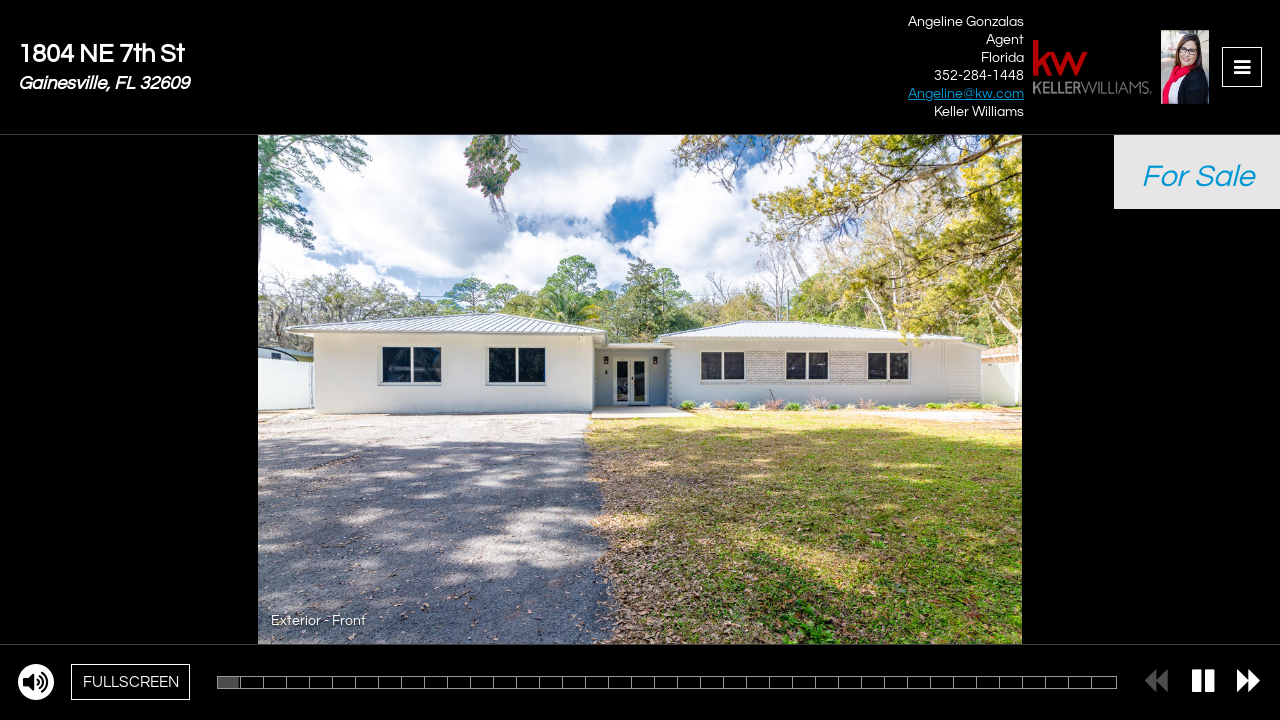

--- FILE ---
content_type: text/html; charset=UTF-8
request_url: https://tours.mojakdesigns.com/public/vtour/display/2210558
body_size: 51758
content:
<!doctype html>
<!--[if IE 9]> <html class="ie9"> <![endif]-->
  <head>
    <title>GC519016 - Gainesville - Virtual Tour</title><meta name="description" content="Virtual Tour of GC519016 - Gainesville."/><meta name="keywords" content="1804 NE 7th St, Gainesville FL 32609, USA,GC519016 - Gainesville,virtual tour,virtual tours,360 virtual tour,360 virtual tours,real estate virtual tour,virtual tour of,virtual tour of home,virtual tour of homes"/><meta name="ICBM" content="29.668303, -82.317654" />
<meta name="geo.position" content="29.668303;-82.317654" />
<meta name="geo.region" content="US-FL" />
<meta name="geo.placename" content="Gainesville" />
<link rel="canonical" href="http://tours.mojakdesigns.com/2210558?a=1" />
<meta property="og:title" content="GC519016 - Gainesville - Virtual Tour"/>
<meta property="og:type" content="article"/>
<meta property="og:description" content="Virtual Tour of GC519016 - Gainesville."/>
<meta property="og:url" content="http://tours.mojakdesigns.com/public/vtour/display/2210558?a=1"/>
<meta property="og:image" content="http://cdn-cloudfront.tourbuzz.net/www/db_images/tour/2210558/photo_80882232-666x500.jpg"/><meta property="og:image:type" content="image/jpeg"/><meta property="og:image:width" content="666"/><meta property="og:image:height" content="500"/><meta property="og:image:alt" content="Keller Williams"/><link rel="image_src" href="http://cdn-cloudfront.tourbuzz.net/www/db_images/tour/2210558/photo_80882232-666x500.jpg"/><!-- vtour/skin shared analytics -->
<script>
  (function(i,s,o,g,r,a,m){i['GoogleAnalyticsObject']=r;i[r]=i[r]||function(){
  (i[r].q=i[r].q||[]).push(arguments)},i[r].l=1*new Date();a=s.createElement(o),
      m=s.getElementsByTagName(o)[0];a.async=1;a.src=g;m.parentNode.insertBefore(a,m)
      })(window,document,'script','https://www.google-analytics.com/analytics.js','ga');

  ga('create', 'UA-1938451-4', 'auto');
  ga('set', 'dimension1', 'phoenix');
  ga('set', 'dimension2', '3654');

  ga('send', 'pageview');
  ga('send', 'event', 'Tour Viewing', 'Tour Loaded', 'okBranding=true', {nonInteraction:true});
</script>

<script type="text/javascript">
  // install Google Analytics "still-on-page" handler
  (function continuousOnPageTracker() {
    var recordAgainInSeconds = 5;
    var recordPing = function() {
      ga('send', 'event', 'Tour Viewing', 'Visitor Still Here', 'okBranding=true', {nonInteraction:true});
    };
    var schedulePing = function() {
      setTimeout(recordPingAndReschedule, recordAgainInSeconds * 1000);
      recordAgainInSeconds += recordAgainInSeconds; // 2^n exponential decay
    };
    var recordPingAndReschedule = function() {
      recordPing();
      schedulePing();
    };
    schedulePing();
  })();
</script>


        <!-- AddThis share configuration. Do not remove this comment -->
        <script type="text/javascript">
            var addthis_share = {"url":"http:\/\/tours.mojakdesigns.com\/public\/vtour\/display\/2210558?a=1","title":"GC519016 - Gainesville - Virtual Tour"}
        </script>
    <meta name="description" content="">
    <meta name="viewport" content="width=device-width, minimum-scale=1.0, maximum-scale=1.0, user-scalable=no">
    <meta http-equiv="X-UA-Compatible" content="IE=edge,chrome=1">
    <!--[if lt IE 9]>
        <link rel='stylesheet' href='https://s3.amazonaws.com/plumage.tourbuzz.net/phoenix/9a3720ae4002c4821e0f05730386e00d3fdf720a/styles/ie-6ca4a0778681595dba4588f2ee346711.css' type='text/css'>
    <![endif]-->

    <!-- Google Recaptcha -->
    <script src="https://www.google.com/recaptcha/api.js" async defer></script>

    <!-- Tour Data -->
    <script type='text/javascript'>
      window.tourData = {"player":{"title":"GC519016 - Gainesville","manifest":"http:\/\/tb-design-engine.s3.amazonaws.com\/phoenix\/9a3720ae4002c4821e0f05730386e00d3fdf720a\/manifest.yml","customCss":"http:\/\/d35xu3ehz81scs.cloudfront.net\/design\/phoenix\/9a3720ae4002c4821e0f05730386e00d3fdf720a?custom_vars=%7B%22colors%22%3A%7B%22tour-bg-color%22%3A%22%23000000%22%2C%22tour-font-color%22%3A%22%23ffffff%22%2C%22header-btn-font-color%22%3A%22%23ffffff%22%2C%22media-info-font-color%22%3A%22%23ffffff%22%2C%22banner-media-info-background-color%22%3A%22%23ffffff%22%2C%22banner-media-info-font-color%22%3A%22%23000000%22%2C%22footer-icon-color%22%3A%22%23ffffff%22%2C%22progress-bar-color%22%3A%22%23999999%22%2C%22progress-bar-icon-bg-color%22%3A%22%230097d5%22%2C%22more-info-bg-color%22%3A%22%23222222%22%2C%22more-info-font-color%22%3A%22%23ffffff%22%2C%22contact-form-bg-color%22%3A%22%23ffffff%22%2C%22contact-form-font-color%22%3A%22%23999999%22%2C%22highlight-color%22%3A%22%230097d5%22%2C%22agent-overlay-bg-color%22%3A%22%23ffffff%22%2C%22agent-overlay-font-color%22%3A%22%23000000%22%2C%22property-status-background-color%22%3A%22%23ffffff%22%2C%22property-status-font-color%22%3A%22%230097d5%22%2C%22open-house-background-color%22%3A%22%230097d5%22%2C%22open-house-font-color%22%3A%22%23000000%22%2C%22floorplan-background-color%22%3A%22%23ffffff%22%2C%22floorplan-controls-color%22%3A%22%23000000%22%2C%22immersive-3d-controls-color%22%3A%22%230097d5%22%7D%2C%22fonts%22%3A%7B%22fontBase%22%3A%22Questrial%22%7D%7D"},"design":{"photo_slots":{},"autoplay":true,"initial_floorplan_mode":"show","headings":{},"metaData":{"fontBase":"Questrial","addressHeadingVisibility":"Hide on Unbranded","agentImageVisibility":"Show","playerMediaInfo":"Show","playerMediaInfoSize":"Small","playerMediaInfoLayout":"Standard","playerLetterbox":"Letterbox","playerVideoInline":"Default","mobileHorizontalPlayer":"Hide","floorplanInitialWidth":"30%","agentBranding":"Persistent Header","persistentAgentBrandingSize":"Large","showAutoLoopModal":"Show Popup","fadeAudioAtEndOfTour":"Fade Out Music","progressBarType":"Standard","thumbnailBarLocation":"Bottom","slideshowTransition":"Crossfade","orderOfSections":"Contact, Description, Gallery, Map, Neighborhood, 3D Tour, Flyer, Custom Links","openHouseStyle":"Static","panoScrollButton":"Show","headerNavigation":"More Info Button","threeDTourPopup":"Show Popup","galleryImageName":"Hide","audioButton":"Standard","audioAnimation":"Static"},"csrf":{"jeaJhHNREB1235":"2025-11-15T13:00:37-06:00.0c21989eb911304630a3a59265a3022223bb9cfae5135561e6e369cc928bc593"},"name":"Zephyr"},"tour":{"id":"2210558","preview":false,"background_audio":"https:\/\/d294achcvvsx41.cloudfront.net\/www\/db_images\/audio\/audio_242420.mp3?v=20240127-151507","flyer":"https:\/\/tours.mojakdesigns.com\/public\/job\/flyer\/2210558\/aHR0cHM6Ly93d3cudG91cmJ1enoubmV0L3B1YmxpYy92dG91ci9kaXNwbGF5LzIyMTA1NTg_cHJldmlld0Rlc2lnbj1mbHllciZhPTE=","neighborhood_url":"https:\/\/www.tourbuzz.net\/public\/vtour\/neighborhood\/2210558","property":{"address":{"street_1":"1804 NE 7th St","city":"Gainesville","state":"FL","zip":"32609","country":"USA"},"stats":{"type":"Single Family Detached"},"status":"For Sale"},"agents":[{"name":"Angeline Gonzalas","broker":"Keller Williams","phone":"352-284-1448","license_number":"Florida","title":"Agent","email":"Angeline@kw.com","portrait":[{"width":1284,"height":2778,"url":"https:\/\/d294achcvvsx41.cloudfront.net\/www\/db_images\/customer\/470193\/photo.jpg?v=20230317-145033"}],"logo":[{"width":119,"height":54,"url":"https:\/\/d294achcvvsx41.cloudfront.net\/www\/db_images\/customer\/470193\/logo.png?v=20230317-145033"}],"other_tours":"\/customer-portal\/470193\/tours"}],"sponsor":{"url":"http:\/\/www.mojakdesigns.com","name":"mojakdesigns, LLC","template":"Produced by %link%"},"share":{"emailer_service":"https:\/\/tours.mojakdesigns.com\/public\/vtour\/emailTour\/2210558\/\/1","social_sharing":true},"stats":{"tour_url_template":"\/public\/vtour\/recordtourevent\/{tourId}\/Tour","medium_url_template":"\/public\/vtour\/recordtourevent\/{tourId}\/{mediaType}\/{mediumId}"},"media":{"buckets":{"basic":[{"id":"80882232","type":"Photo","name":"Exterior - Front","derivatives":[{"width":100,"height":67,"url":"https:\/\/d294achcvvsx41.cloudfront.net\/www\/db_images\/tour\/2210558\/photo_80882232-100x75.jpg"},{"width":220,"height":147,"url":"https:\/\/d294achcvvsx41.cloudfront.net\/www\/db_images\/tour\/2210558\/photo_80882232-220x165.jpg"},{"width":666,"height":444,"url":"https:\/\/d294achcvvsx41.cloudfront.net\/www\/db_images\/tour\/2210558\/photo_80882232-666x500.jpg"},{"width":1500,"height":1000,"url":"https:\/\/d294achcvvsx41.cloudfront.net\/www\/db_images\/tour\/2210558\/photo_80882232-1500x1000.jpg"},{"width":1299,"height":866,"url":"https:\/\/d294achcvvsx41.cloudfront.net\/www\/db_images\/tour\/2210558\/photo_80882232-1300x866.jpg"},{"width":1100,"height":733,"url":"https:\/\/d294achcvvsx41.cloudfront.net\/www\/db_images\/tour\/2210558\/photo_80882232-1100x733.jpg"},{"width":900,"height":600,"url":"https:\/\/d294achcvvsx41.cloudfront.net\/www\/db_images\/tour\/2210558\/photo_80882232-900x600.jpg"},{"width":699,"height":466,"url":"https:\/\/d294achcvvsx41.cloudfront.net\/www\/db_images\/tour\/2210558\/photo_80882232-700x466.jpg"},{"width":500,"height":333,"url":"https:\/\/d294achcvvsx41.cloudfront.net\/www\/db_images\/tour\/2210558\/photo_80882232-500x333.jpg"},{"width":2001,"height":1333,"url":"https:\/\/d294achcvvsx41.cloudfront.net\/www\/db_images\/tour\/2210558\/photo_80882232-2000x1333.jpg"},{"width":2600,"height":1733,"url":"https:\/\/d294achcvvsx41.cloudfront.net\/www\/db_images\/tour\/2210558\/photo_80882232-2600x1733.jpg"}],"durationMS":5000,"ducking":25},{"id":"80882233","type":"Photo","name":"Exterior - Front","derivatives":[{"width":100,"height":70,"url":"https:\/\/d294achcvvsx41.cloudfront.net\/www\/db_images\/tour\/2210558\/photo_80882233-100x75.jpg"},{"width":220,"height":154,"url":"https:\/\/d294achcvvsx41.cloudfront.net\/www\/db_images\/tour\/2210558\/photo_80882233-220x165.jpg"},{"width":666,"height":465,"url":"https:\/\/d294achcvvsx41.cloudfront.net\/www\/db_images\/tour\/2210558\/photo_80882233-666x500.jpg"},{"width":1434,"height":1000,"url":"https:\/\/d294achcvvsx41.cloudfront.net\/www\/db_images\/tour\/2210558\/photo_80882233-1500x1000.jpg"},{"width":1242,"height":866,"url":"https:\/\/d294achcvvsx41.cloudfront.net\/www\/db_images\/tour\/2210558\/photo_80882233-1300x866.jpg"},{"width":1051,"height":733,"url":"https:\/\/d294achcvvsx41.cloudfront.net\/www\/db_images\/tour\/2210558\/photo_80882233-1100x733.jpg"},{"width":861,"height":600,"url":"https:\/\/d294achcvvsx41.cloudfront.net\/www\/db_images\/tour\/2210558\/photo_80882233-900x600.jpg"},{"width":669,"height":466,"url":"https:\/\/d294achcvvsx41.cloudfront.net\/www\/db_images\/tour\/2210558\/photo_80882233-700x466.jpg"},{"width":478,"height":333,"url":"https:\/\/d294achcvvsx41.cloudfront.net\/www\/db_images\/tour\/2210558\/photo_80882233-500x333.jpg"},{"width":1912,"height":1333,"url":"https:\/\/d294achcvvsx41.cloudfront.net\/www\/db_images\/tour\/2210558\/photo_80882233-2000x1333.jpg"},{"width":2485,"height":1733,"url":"https:\/\/d294achcvvsx41.cloudfront.net\/www\/db_images\/tour\/2210558\/photo_80882233-2600x1733.jpg"}],"durationMS":5000,"ducking":25},{"id":"80882234","type":"Photo","name":"Front Entrance","derivatives":[{"width":100,"height":67,"url":"https:\/\/d294achcvvsx41.cloudfront.net\/www\/db_images\/tour\/2210558\/photo_80882234-100x75.jpg"},{"width":220,"height":147,"url":"https:\/\/d294achcvvsx41.cloudfront.net\/www\/db_images\/tour\/2210558\/photo_80882234-220x165.jpg"},{"width":666,"height":444,"url":"https:\/\/d294achcvvsx41.cloudfront.net\/www\/db_images\/tour\/2210558\/photo_80882234-666x500.jpg"},{"width":1500,"height":1000,"url":"https:\/\/d294achcvvsx41.cloudfront.net\/www\/db_images\/tour\/2210558\/photo_80882234-1500x1000.jpg"},{"width":1299,"height":866,"url":"https:\/\/d294achcvvsx41.cloudfront.net\/www\/db_images\/tour\/2210558\/photo_80882234-1300x866.jpg"},{"width":1100,"height":733,"url":"https:\/\/d294achcvvsx41.cloudfront.net\/www\/db_images\/tour\/2210558\/photo_80882234-1100x733.jpg"},{"width":900,"height":600,"url":"https:\/\/d294achcvvsx41.cloudfront.net\/www\/db_images\/tour\/2210558\/photo_80882234-900x600.jpg"},{"width":699,"height":466,"url":"https:\/\/d294achcvvsx41.cloudfront.net\/www\/db_images\/tour\/2210558\/photo_80882234-700x466.jpg"},{"width":500,"height":333,"url":"https:\/\/d294achcvvsx41.cloudfront.net\/www\/db_images\/tour\/2210558\/photo_80882234-500x333.jpg"},{"width":2001,"height":1333,"url":"https:\/\/d294achcvvsx41.cloudfront.net\/www\/db_images\/tour\/2210558\/photo_80882234-2000x1333.jpg"},{"width":2600,"height":1733,"url":"https:\/\/d294achcvvsx41.cloudfront.net\/www\/db_images\/tour\/2210558\/photo_80882234-2600x1733.jpg"}],"durationMS":5000,"ducking":25},{"id":"80882235","type":"Photo","name":"Foyer","derivatives":[{"width":100,"height":67,"url":"https:\/\/d294achcvvsx41.cloudfront.net\/www\/db_images\/tour\/2210558\/photo_80882235-100x75.jpg"},{"width":220,"height":147,"url":"https:\/\/d294achcvvsx41.cloudfront.net\/www\/db_images\/tour\/2210558\/photo_80882235-220x165.jpg"},{"width":666,"height":444,"url":"https:\/\/d294achcvvsx41.cloudfront.net\/www\/db_images\/tour\/2210558\/photo_80882235-666x500.jpg"},{"width":1500,"height":1000,"url":"https:\/\/d294achcvvsx41.cloudfront.net\/www\/db_images\/tour\/2210558\/photo_80882235-1500x1000.jpg"},{"width":1299,"height":866,"url":"https:\/\/d294achcvvsx41.cloudfront.net\/www\/db_images\/tour\/2210558\/photo_80882235-1300x866.jpg"},{"width":1100,"height":733,"url":"https:\/\/d294achcvvsx41.cloudfront.net\/www\/db_images\/tour\/2210558\/photo_80882235-1100x733.jpg"},{"width":900,"height":600,"url":"https:\/\/d294achcvvsx41.cloudfront.net\/www\/db_images\/tour\/2210558\/photo_80882235-900x600.jpg"},{"width":699,"height":466,"url":"https:\/\/d294achcvvsx41.cloudfront.net\/www\/db_images\/tour\/2210558\/photo_80882235-700x466.jpg"},{"width":500,"height":333,"url":"https:\/\/d294achcvvsx41.cloudfront.net\/www\/db_images\/tour\/2210558\/photo_80882235-500x333.jpg"},{"width":2001,"height":1333,"url":"https:\/\/d294achcvvsx41.cloudfront.net\/www\/db_images\/tour\/2210558\/photo_80882235-2000x1333.jpg"},{"width":2600,"height":1733,"url":"https:\/\/d294achcvvsx41.cloudfront.net\/www\/db_images\/tour\/2210558\/photo_80882235-2600x1733.jpg"}],"durationMS":5000,"ducking":25},{"id":"80882236","type":"Photo","name":"Foyer","derivatives":[{"width":100,"height":67,"url":"https:\/\/d294achcvvsx41.cloudfront.net\/www\/db_images\/tour\/2210558\/photo_80882236-100x75.jpg"},{"width":220,"height":147,"url":"https:\/\/d294achcvvsx41.cloudfront.net\/www\/db_images\/tour\/2210558\/photo_80882236-220x165.jpg"},{"width":666,"height":445,"url":"https:\/\/d294achcvvsx41.cloudfront.net\/www\/db_images\/tour\/2210558\/photo_80882236-666x500.jpg"},{"width":1500,"height":1000,"url":"https:\/\/d294achcvvsx41.cloudfront.net\/www\/db_images\/tour\/2210558\/photo_80882236-1500x1000.jpg"},{"width":1299,"height":866,"url":"https:\/\/d294achcvvsx41.cloudfront.net\/www\/db_images\/tour\/2210558\/photo_80882236-1300x866.jpg"},{"width":1100,"height":733,"url":"https:\/\/d294achcvvsx41.cloudfront.net\/www\/db_images\/tour\/2210558\/photo_80882236-1100x733.jpg"},{"width":900,"height":600,"url":"https:\/\/d294achcvvsx41.cloudfront.net\/www\/db_images\/tour\/2210558\/photo_80882236-900x600.jpg"},{"width":699,"height":466,"url":"https:\/\/d294achcvvsx41.cloudfront.net\/www\/db_images\/tour\/2210558\/photo_80882236-700x466.jpg"},{"width":500,"height":333,"url":"https:\/\/d294achcvvsx41.cloudfront.net\/www\/db_images\/tour\/2210558\/photo_80882236-500x333.jpg"},{"width":1999,"height":1333,"url":"https:\/\/d294achcvvsx41.cloudfront.net\/www\/db_images\/tour\/2210558\/photo_80882236-2000x1333.jpg"},{"width":2599,"height":1733,"url":"https:\/\/d294achcvvsx41.cloudfront.net\/www\/db_images\/tour\/2210558\/photo_80882236-2600x1733.jpg"}],"durationMS":5000,"ducking":25},{"id":"80882237","type":"Photo","name":"Foyer","derivatives":[{"width":100,"height":67,"url":"https:\/\/d294achcvvsx41.cloudfront.net\/www\/db_images\/tour\/2210558\/photo_80882237-100x75.jpg"},{"width":220,"height":147,"url":"https:\/\/d294achcvvsx41.cloudfront.net\/www\/db_images\/tour\/2210558\/photo_80882237-220x165.jpg"},{"width":666,"height":444,"url":"https:\/\/d294achcvvsx41.cloudfront.net\/www\/db_images\/tour\/2210558\/photo_80882237-666x500.jpg"},{"width":1500,"height":1000,"url":"https:\/\/d294achcvvsx41.cloudfront.net\/www\/db_images\/tour\/2210558\/photo_80882237-1500x1000.jpg"},{"width":1300,"height":866,"url":"https:\/\/d294achcvvsx41.cloudfront.net\/www\/db_images\/tour\/2210558\/photo_80882237-1300x866.jpg"},{"width":1100,"height":733,"url":"https:\/\/d294achcvvsx41.cloudfront.net\/www\/db_images\/tour\/2210558\/photo_80882237-1100x733.jpg"},{"width":900,"height":600,"url":"https:\/\/d294achcvvsx41.cloudfront.net\/www\/db_images\/tour\/2210558\/photo_80882237-900x600.jpg"},{"width":700,"height":466,"url":"https:\/\/d294achcvvsx41.cloudfront.net\/www\/db_images\/tour\/2210558\/photo_80882237-700x466.jpg"},{"width":500,"height":333,"url":"https:\/\/d294achcvvsx41.cloudfront.net\/www\/db_images\/tour\/2210558\/photo_80882237-500x333.jpg"},{"width":2000,"height":1332,"url":"https:\/\/d294achcvvsx41.cloudfront.net\/www\/db_images\/tour\/2210558\/photo_80882237-2000x1333.jpg"},{"width":2600,"height":1732,"url":"https:\/\/d294achcvvsx41.cloudfront.net\/www\/db_images\/tour\/2210558\/photo_80882237-2600x1733.jpg"}],"durationMS":5000,"ducking":25},{"id":"80882238","type":"Photo","name":"Kitchen","derivatives":[{"width":100,"height":67,"url":"https:\/\/d294achcvvsx41.cloudfront.net\/www\/db_images\/tour\/2210558\/photo_80882238-100x75.jpg"},{"width":220,"height":147,"url":"https:\/\/d294achcvvsx41.cloudfront.net\/www\/db_images\/tour\/2210558\/photo_80882238-220x165.jpg"},{"width":666,"height":444,"url":"https:\/\/d294achcvvsx41.cloudfront.net\/www\/db_images\/tour\/2210558\/photo_80882238-666x500.jpg"},{"width":1500,"height":1000,"url":"https:\/\/d294achcvvsx41.cloudfront.net\/www\/db_images\/tour\/2210558\/photo_80882238-1500x1000.jpg"},{"width":1299,"height":866,"url":"https:\/\/d294achcvvsx41.cloudfront.net\/www\/db_images\/tour\/2210558\/photo_80882238-1300x866.jpg"},{"width":1100,"height":733,"url":"https:\/\/d294achcvvsx41.cloudfront.net\/www\/db_images\/tour\/2210558\/photo_80882238-1100x733.jpg"},{"width":900,"height":600,"url":"https:\/\/d294achcvvsx41.cloudfront.net\/www\/db_images\/tour\/2210558\/photo_80882238-900x600.jpg"},{"width":699,"height":466,"url":"https:\/\/d294achcvvsx41.cloudfront.net\/www\/db_images\/tour\/2210558\/photo_80882238-700x466.jpg"},{"width":500,"height":333,"url":"https:\/\/d294achcvvsx41.cloudfront.net\/www\/db_images\/tour\/2210558\/photo_80882238-500x333.jpg"},{"width":2001,"height":1333,"url":"https:\/\/d294achcvvsx41.cloudfront.net\/www\/db_images\/tour\/2210558\/photo_80882238-2000x1333.jpg"},{"width":2600,"height":1733,"url":"https:\/\/d294achcvvsx41.cloudfront.net\/www\/db_images\/tour\/2210558\/photo_80882238-2600x1733.jpg"}],"durationMS":5000,"ducking":25},{"id":"80882239","type":"Photo","name":"Kitchen","derivatives":[{"width":100,"height":67,"url":"https:\/\/d294achcvvsx41.cloudfront.net\/www\/db_images\/tour\/2210558\/photo_80882239-100x75.jpg"},{"width":220,"height":147,"url":"https:\/\/d294achcvvsx41.cloudfront.net\/www\/db_images\/tour\/2210558\/photo_80882239-220x165.jpg"},{"width":666,"height":444,"url":"https:\/\/d294achcvvsx41.cloudfront.net\/www\/db_images\/tour\/2210558\/photo_80882239-666x500.jpg"},{"width":1500,"height":1000,"url":"https:\/\/d294achcvvsx41.cloudfront.net\/www\/db_images\/tour\/2210558\/photo_80882239-1500x1000.jpg"},{"width":1299,"height":866,"url":"https:\/\/d294achcvvsx41.cloudfront.net\/www\/db_images\/tour\/2210558\/photo_80882239-1300x866.jpg"},{"width":1100,"height":733,"url":"https:\/\/d294achcvvsx41.cloudfront.net\/www\/db_images\/tour\/2210558\/photo_80882239-1100x733.jpg"},{"width":900,"height":600,"url":"https:\/\/d294achcvvsx41.cloudfront.net\/www\/db_images\/tour\/2210558\/photo_80882239-900x600.jpg"},{"width":699,"height":466,"url":"https:\/\/d294achcvvsx41.cloudfront.net\/www\/db_images\/tour\/2210558\/photo_80882239-700x466.jpg"},{"width":500,"height":333,"url":"https:\/\/d294achcvvsx41.cloudfront.net\/www\/db_images\/tour\/2210558\/photo_80882239-500x333.jpg"},{"width":2001,"height":1333,"url":"https:\/\/d294achcvvsx41.cloudfront.net\/www\/db_images\/tour\/2210558\/photo_80882239-2000x1333.jpg"},{"width":2600,"height":1733,"url":"https:\/\/d294achcvvsx41.cloudfront.net\/www\/db_images\/tour\/2210558\/photo_80882239-2600x1733.jpg"}],"durationMS":5000,"ducking":25},{"id":"80882240","type":"Photo","name":"Kitchen","derivatives":[{"width":100,"height":67,"url":"https:\/\/d294achcvvsx41.cloudfront.net\/www\/db_images\/tour\/2210558\/photo_80882240-100x75.jpg"},{"width":220,"height":147,"url":"https:\/\/d294achcvvsx41.cloudfront.net\/www\/db_images\/tour\/2210558\/photo_80882240-220x165.jpg"},{"width":666,"height":444,"url":"https:\/\/d294achcvvsx41.cloudfront.net\/www\/db_images\/tour\/2210558\/photo_80882240-666x500.jpg"},{"width":1500,"height":1000,"url":"https:\/\/d294achcvvsx41.cloudfront.net\/www\/db_images\/tour\/2210558\/photo_80882240-1500x1000.jpg"},{"width":1299,"height":866,"url":"https:\/\/d294achcvvsx41.cloudfront.net\/www\/db_images\/tour\/2210558\/photo_80882240-1300x866.jpg"},{"width":1100,"height":733,"url":"https:\/\/d294achcvvsx41.cloudfront.net\/www\/db_images\/tour\/2210558\/photo_80882240-1100x733.jpg"},{"width":900,"height":600,"url":"https:\/\/d294achcvvsx41.cloudfront.net\/www\/db_images\/tour\/2210558\/photo_80882240-900x600.jpg"},{"width":699,"height":466,"url":"https:\/\/d294achcvvsx41.cloudfront.net\/www\/db_images\/tour\/2210558\/photo_80882240-700x466.jpg"},{"width":500,"height":333,"url":"https:\/\/d294achcvvsx41.cloudfront.net\/www\/db_images\/tour\/2210558\/photo_80882240-500x333.jpg"},{"width":2001,"height":1333,"url":"https:\/\/d294achcvvsx41.cloudfront.net\/www\/db_images\/tour\/2210558\/photo_80882240-2000x1333.jpg"},{"width":2600,"height":1733,"url":"https:\/\/d294achcvvsx41.cloudfront.net\/www\/db_images\/tour\/2210558\/photo_80882240-2600x1733.jpg"}],"durationMS":5000,"ducking":25},{"id":"80882241","type":"Photo","name":"Kitchen","derivatives":[{"width":100,"height":67,"url":"https:\/\/d294achcvvsx41.cloudfront.net\/www\/db_images\/tour\/2210558\/photo_80882241-100x75.jpg"},{"width":220,"height":147,"url":"https:\/\/d294achcvvsx41.cloudfront.net\/www\/db_images\/tour\/2210558\/photo_80882241-220x165.jpg"},{"width":666,"height":444,"url":"https:\/\/d294achcvvsx41.cloudfront.net\/www\/db_images\/tour\/2210558\/photo_80882241-666x500.jpg"},{"width":1500,"height":1000,"url":"https:\/\/d294achcvvsx41.cloudfront.net\/www\/db_images\/tour\/2210558\/photo_80882241-1500x1000.jpg"},{"width":1299,"height":866,"url":"https:\/\/d294achcvvsx41.cloudfront.net\/www\/db_images\/tour\/2210558\/photo_80882241-1300x866.jpg"},{"width":1100,"height":733,"url":"https:\/\/d294achcvvsx41.cloudfront.net\/www\/db_images\/tour\/2210558\/photo_80882241-1100x733.jpg"},{"width":900,"height":600,"url":"https:\/\/d294achcvvsx41.cloudfront.net\/www\/db_images\/tour\/2210558\/photo_80882241-900x600.jpg"},{"width":699,"height":466,"url":"https:\/\/d294achcvvsx41.cloudfront.net\/www\/db_images\/tour\/2210558\/photo_80882241-700x466.jpg"},{"width":500,"height":333,"url":"https:\/\/d294achcvvsx41.cloudfront.net\/www\/db_images\/tour\/2210558\/photo_80882241-500x333.jpg"},{"width":2001,"height":1333,"url":"https:\/\/d294achcvvsx41.cloudfront.net\/www\/db_images\/tour\/2210558\/photo_80882241-2000x1333.jpg"},{"width":2600,"height":1733,"url":"https:\/\/d294achcvvsx41.cloudfront.net\/www\/db_images\/tour\/2210558\/photo_80882241-2600x1733.jpg"}],"durationMS":5000,"ducking":25},{"id":"80882242","type":"Photo","name":"Dining Room","derivatives":[{"width":100,"height":67,"url":"https:\/\/d294achcvvsx41.cloudfront.net\/www\/db_images\/tour\/2210558\/photo_80882242-100x75.jpg"},{"width":220,"height":147,"url":"https:\/\/d294achcvvsx41.cloudfront.net\/www\/db_images\/tour\/2210558\/photo_80882242-220x165.jpg"},{"width":666,"height":443,"url":"https:\/\/d294achcvvsx41.cloudfront.net\/www\/db_images\/tour\/2210558\/photo_80882242-666x500.jpg"},{"width":1500,"height":998,"url":"https:\/\/d294achcvvsx41.cloudfront.net\/www\/db_images\/tour\/2210558\/photo_80882242-1500x1000.jpg"},{"width":1300,"height":864,"url":"https:\/\/d294achcvvsx41.cloudfront.net\/www\/db_images\/tour\/2210558\/photo_80882242-1300x866.jpg"},{"width":1100,"height":731,"url":"https:\/\/d294achcvvsx41.cloudfront.net\/www\/db_images\/tour\/2210558\/photo_80882242-1100x733.jpg"},{"width":900,"height":598,"url":"https:\/\/d294achcvvsx41.cloudfront.net\/www\/db_images\/tour\/2210558\/photo_80882242-900x600.jpg"},{"width":700,"height":465,"url":"https:\/\/d294achcvvsx41.cloudfront.net\/www\/db_images\/tour\/2210558\/photo_80882242-700x466.jpg"},{"width":500,"height":333,"url":"https:\/\/d294achcvvsx41.cloudfront.net\/www\/db_images\/tour\/2210558\/photo_80882242-500x333.jpg"},{"width":2000,"height":1329,"url":"https:\/\/d294achcvvsx41.cloudfront.net\/www\/db_images\/tour\/2210558\/photo_80882242-2000x1333.jpg"},{"width":2600,"height":1727,"url":"https:\/\/d294achcvvsx41.cloudfront.net\/www\/db_images\/tour\/2210558\/photo_80882242-2600x1733.jpg"}],"durationMS":5000,"ducking":25},{"id":"80882243","type":"Photo","name":"Dining Room","derivatives":[{"width":100,"height":67,"url":"https:\/\/d294achcvvsx41.cloudfront.net\/www\/db_images\/tour\/2210558\/photo_80882243-100x75.jpg"},{"width":220,"height":147,"url":"https:\/\/d294achcvvsx41.cloudfront.net\/www\/db_images\/tour\/2210558\/photo_80882243-220x165.jpg"},{"width":666,"height":444,"url":"https:\/\/d294achcvvsx41.cloudfront.net\/www\/db_images\/tour\/2210558\/photo_80882243-666x500.jpg"},{"width":1500,"height":1000,"url":"https:\/\/d294achcvvsx41.cloudfront.net\/www\/db_images\/tour\/2210558\/photo_80882243-1500x1000.jpg"},{"width":1299,"height":866,"url":"https:\/\/d294achcvvsx41.cloudfront.net\/www\/db_images\/tour\/2210558\/photo_80882243-1300x866.jpg"},{"width":1100,"height":733,"url":"https:\/\/d294achcvvsx41.cloudfront.net\/www\/db_images\/tour\/2210558\/photo_80882243-1100x733.jpg"},{"width":900,"height":600,"url":"https:\/\/d294achcvvsx41.cloudfront.net\/www\/db_images\/tour\/2210558\/photo_80882243-900x600.jpg"},{"width":699,"height":466,"url":"https:\/\/d294achcvvsx41.cloudfront.net\/www\/db_images\/tour\/2210558\/photo_80882243-700x466.jpg"},{"width":500,"height":333,"url":"https:\/\/d294achcvvsx41.cloudfront.net\/www\/db_images\/tour\/2210558\/photo_80882243-500x333.jpg"},{"width":2001,"height":1333,"url":"https:\/\/d294achcvvsx41.cloudfront.net\/www\/db_images\/tour\/2210558\/photo_80882243-2000x1333.jpg"},{"width":2600,"height":1733,"url":"https:\/\/d294achcvvsx41.cloudfront.net\/www\/db_images\/tour\/2210558\/photo_80882243-2600x1733.jpg"}],"durationMS":5000,"ducking":25},{"id":"80882293","type":"Photo","name":"Living Room","derivatives":[{"width":100,"height":67,"url":"https:\/\/d294achcvvsx41.cloudfront.net\/www\/db_images\/tour\/2210558\/photo_80882293-100x75.jpg"},{"width":220,"height":147,"url":"https:\/\/d294achcvvsx41.cloudfront.net\/www\/db_images\/tour\/2210558\/photo_80882293-220x165.jpg"},{"width":666,"height":444,"url":"https:\/\/d294achcvvsx41.cloudfront.net\/www\/db_images\/tour\/2210558\/photo_80882293-666x500.jpg"},{"width":1500,"height":1000,"url":"https:\/\/d294achcvvsx41.cloudfront.net\/www\/db_images\/tour\/2210558\/photo_80882293-1500x1000.jpg"},{"width":1299,"height":866,"url":"https:\/\/d294achcvvsx41.cloudfront.net\/www\/db_images\/tour\/2210558\/photo_80882293-1300x866.jpg"},{"width":1100,"height":733,"url":"https:\/\/d294achcvvsx41.cloudfront.net\/www\/db_images\/tour\/2210558\/photo_80882293-1100x733.jpg"},{"width":900,"height":600,"url":"https:\/\/d294achcvvsx41.cloudfront.net\/www\/db_images\/tour\/2210558\/photo_80882293-900x600.jpg"},{"width":699,"height":466,"url":"https:\/\/d294achcvvsx41.cloudfront.net\/www\/db_images\/tour\/2210558\/photo_80882293-700x466.jpg"},{"width":500,"height":333,"url":"https:\/\/d294achcvvsx41.cloudfront.net\/www\/db_images\/tour\/2210558\/photo_80882293-500x333.jpg"},{"width":2001,"height":1333,"url":"https:\/\/d294achcvvsx41.cloudfront.net\/www\/db_images\/tour\/2210558\/photo_80882293-2000x1333.jpg"},{"width":2600,"height":1733,"url":"https:\/\/d294achcvvsx41.cloudfront.net\/www\/db_images\/tour\/2210558\/photo_80882293-2600x1733.jpg"}],"durationMS":5000},{"id":"80882244","type":"Photo","name":"Living Room","derivatives":[{"width":100,"height":67,"url":"https:\/\/d294achcvvsx41.cloudfront.net\/www\/db_images\/tour\/2210558\/photo_80882244-100x75.jpg"},{"width":220,"height":147,"url":"https:\/\/d294achcvvsx41.cloudfront.net\/www\/db_images\/tour\/2210558\/photo_80882244-220x165.jpg"},{"width":666,"height":445,"url":"https:\/\/d294achcvvsx41.cloudfront.net\/www\/db_images\/tour\/2210558\/photo_80882244-666x500.jpg"},{"width":1500,"height":1000,"url":"https:\/\/d294achcvvsx41.cloudfront.net\/www\/db_images\/tour\/2210558\/photo_80882244-1500x1000.jpg"},{"width":1299,"height":866,"url":"https:\/\/d294achcvvsx41.cloudfront.net\/www\/db_images\/tour\/2210558\/photo_80882244-1300x866.jpg"},{"width":1100,"height":733,"url":"https:\/\/d294achcvvsx41.cloudfront.net\/www\/db_images\/tour\/2210558\/photo_80882244-1100x733.jpg"},{"width":900,"height":600,"url":"https:\/\/d294achcvvsx41.cloudfront.net\/www\/db_images\/tour\/2210558\/photo_80882244-900x600.jpg"},{"width":699,"height":466,"url":"https:\/\/d294achcvvsx41.cloudfront.net\/www\/db_images\/tour\/2210558\/photo_80882244-700x466.jpg"},{"width":500,"height":333,"url":"https:\/\/d294achcvvsx41.cloudfront.net\/www\/db_images\/tour\/2210558\/photo_80882244-500x333.jpg"},{"width":1999,"height":1333,"url":"https:\/\/d294achcvvsx41.cloudfront.net\/www\/db_images\/tour\/2210558\/photo_80882244-2000x1333.jpg"},{"width":2599,"height":1733,"url":"https:\/\/d294achcvvsx41.cloudfront.net\/www\/db_images\/tour\/2210558\/photo_80882244-2600x1733.jpg"}],"durationMS":5000,"ducking":25},{"id":"80882245","type":"Photo","name":"Pool","derivatives":[{"width":100,"height":67,"url":"https:\/\/d294achcvvsx41.cloudfront.net\/www\/db_images\/tour\/2210558\/photo_80882245-100x75.jpg"},{"width":220,"height":147,"url":"https:\/\/d294achcvvsx41.cloudfront.net\/www\/db_images\/tour\/2210558\/photo_80882245-220x165.jpg"},{"width":666,"height":444,"url":"https:\/\/d294achcvvsx41.cloudfront.net\/www\/db_images\/tour\/2210558\/photo_80882245-666x500.jpg"},{"width":1500,"height":1000,"url":"https:\/\/d294achcvvsx41.cloudfront.net\/www\/db_images\/tour\/2210558\/photo_80882245-1500x1000.jpg"},{"width":1299,"height":866,"url":"https:\/\/d294achcvvsx41.cloudfront.net\/www\/db_images\/tour\/2210558\/photo_80882245-1300x866.jpg"},{"width":1100,"height":733,"url":"https:\/\/d294achcvvsx41.cloudfront.net\/www\/db_images\/tour\/2210558\/photo_80882245-1100x733.jpg"},{"width":900,"height":600,"url":"https:\/\/d294achcvvsx41.cloudfront.net\/www\/db_images\/tour\/2210558\/photo_80882245-900x600.jpg"},{"width":699,"height":466,"url":"https:\/\/d294achcvvsx41.cloudfront.net\/www\/db_images\/tour\/2210558\/photo_80882245-700x466.jpg"},{"width":500,"height":333,"url":"https:\/\/d294achcvvsx41.cloudfront.net\/www\/db_images\/tour\/2210558\/photo_80882245-500x333.jpg"},{"width":2001,"height":1333,"url":"https:\/\/d294achcvvsx41.cloudfront.net\/www\/db_images\/tour\/2210558\/photo_80882245-2000x1333.jpg"},{"width":2600,"height":1733,"url":"https:\/\/d294achcvvsx41.cloudfront.net\/www\/db_images\/tour\/2210558\/photo_80882245-2600x1733.jpg"}],"durationMS":5000,"ducking":25},{"id":"80882246","type":"Photo","name":"Pool","derivatives":[{"width":100,"height":67,"url":"https:\/\/d294achcvvsx41.cloudfront.net\/www\/db_images\/tour\/2210558\/photo_80882246-100x75.jpg"},{"width":220,"height":147,"url":"https:\/\/d294achcvvsx41.cloudfront.net\/www\/db_images\/tour\/2210558\/photo_80882246-220x165.jpg"},{"width":666,"height":444,"url":"https:\/\/d294achcvvsx41.cloudfront.net\/www\/db_images\/tour\/2210558\/photo_80882246-666x500.jpg"},{"width":1500,"height":1000,"url":"https:\/\/d294achcvvsx41.cloudfront.net\/www\/db_images\/tour\/2210558\/photo_80882246-1500x1000.jpg"},{"width":1299,"height":866,"url":"https:\/\/d294achcvvsx41.cloudfront.net\/www\/db_images\/tour\/2210558\/photo_80882246-1300x866.jpg"},{"width":1100,"height":733,"url":"https:\/\/d294achcvvsx41.cloudfront.net\/www\/db_images\/tour\/2210558\/photo_80882246-1100x733.jpg"},{"width":900,"height":600,"url":"https:\/\/d294achcvvsx41.cloudfront.net\/www\/db_images\/tour\/2210558\/photo_80882246-900x600.jpg"},{"width":699,"height":466,"url":"https:\/\/d294achcvvsx41.cloudfront.net\/www\/db_images\/tour\/2210558\/photo_80882246-700x466.jpg"},{"width":500,"height":333,"url":"https:\/\/d294achcvvsx41.cloudfront.net\/www\/db_images\/tour\/2210558\/photo_80882246-500x333.jpg"},{"width":2001,"height":1333,"url":"https:\/\/d294achcvvsx41.cloudfront.net\/www\/db_images\/tour\/2210558\/photo_80882246-2000x1333.jpg"},{"width":2600,"height":1733,"url":"https:\/\/d294achcvvsx41.cloudfront.net\/www\/db_images\/tour\/2210558\/photo_80882246-2600x1733.jpg"}],"durationMS":5000,"ducking":25},{"id":"80882247","type":"Photo","name":"Pool","derivatives":[{"width":100,"height":67,"url":"https:\/\/d294achcvvsx41.cloudfront.net\/www\/db_images\/tour\/2210558\/photo_80882247-100x75.jpg"},{"width":220,"height":147,"url":"https:\/\/d294achcvvsx41.cloudfront.net\/www\/db_images\/tour\/2210558\/photo_80882247-220x165.jpg"},{"width":666,"height":444,"url":"https:\/\/d294achcvvsx41.cloudfront.net\/www\/db_images\/tour\/2210558\/photo_80882247-666x500.jpg"},{"width":1500,"height":1000,"url":"https:\/\/d294achcvvsx41.cloudfront.net\/www\/db_images\/tour\/2210558\/photo_80882247-1500x1000.jpg"},{"width":1299,"height":866,"url":"https:\/\/d294achcvvsx41.cloudfront.net\/www\/db_images\/tour\/2210558\/photo_80882247-1300x866.jpg"},{"width":1100,"height":733,"url":"https:\/\/d294achcvvsx41.cloudfront.net\/www\/db_images\/tour\/2210558\/photo_80882247-1100x733.jpg"},{"width":900,"height":600,"url":"https:\/\/d294achcvvsx41.cloudfront.net\/www\/db_images\/tour\/2210558\/photo_80882247-900x600.jpg"},{"width":699,"height":466,"url":"https:\/\/d294achcvvsx41.cloudfront.net\/www\/db_images\/tour\/2210558\/photo_80882247-700x466.jpg"},{"width":500,"height":333,"url":"https:\/\/d294achcvvsx41.cloudfront.net\/www\/db_images\/tour\/2210558\/photo_80882247-500x333.jpg"},{"width":2001,"height":1333,"url":"https:\/\/d294achcvvsx41.cloudfront.net\/www\/db_images\/tour\/2210558\/photo_80882247-2000x1333.jpg"},{"width":2600,"height":1733,"url":"https:\/\/d294achcvvsx41.cloudfront.net\/www\/db_images\/tour\/2210558\/photo_80882247-2600x1733.jpg"}],"durationMS":5000,"ducking":25},{"id":"80882248","type":"Photo","name":"Laundry","derivatives":[{"width":100,"height":67,"url":"https:\/\/d294achcvvsx41.cloudfront.net\/www\/db_images\/tour\/2210558\/photo_80882248-100x75.jpg"},{"width":220,"height":147,"url":"https:\/\/d294achcvvsx41.cloudfront.net\/www\/db_images\/tour\/2210558\/photo_80882248-220x165.jpg"},{"width":666,"height":444,"url":"https:\/\/d294achcvvsx41.cloudfront.net\/www\/db_images\/tour\/2210558\/photo_80882248-666x500.jpg"},{"width":1500,"height":1000,"url":"https:\/\/d294achcvvsx41.cloudfront.net\/www\/db_images\/tour\/2210558\/photo_80882248-1500x1000.jpg"},{"width":1299,"height":866,"url":"https:\/\/d294achcvvsx41.cloudfront.net\/www\/db_images\/tour\/2210558\/photo_80882248-1300x866.jpg"},{"width":1100,"height":733,"url":"https:\/\/d294achcvvsx41.cloudfront.net\/www\/db_images\/tour\/2210558\/photo_80882248-1100x733.jpg"},{"width":900,"height":600,"url":"https:\/\/d294achcvvsx41.cloudfront.net\/www\/db_images\/tour\/2210558\/photo_80882248-900x600.jpg"},{"width":699,"height":466,"url":"https:\/\/d294achcvvsx41.cloudfront.net\/www\/db_images\/tour\/2210558\/photo_80882248-700x466.jpg"},{"width":500,"height":333,"url":"https:\/\/d294achcvvsx41.cloudfront.net\/www\/db_images\/tour\/2210558\/photo_80882248-500x333.jpg"},{"width":2001,"height":1333,"url":"https:\/\/d294achcvvsx41.cloudfront.net\/www\/db_images\/tour\/2210558\/photo_80882248-2000x1333.jpg"},{"width":2600,"height":1733,"url":"https:\/\/d294achcvvsx41.cloudfront.net\/www\/db_images\/tour\/2210558\/photo_80882248-2600x1733.jpg"}],"durationMS":5000,"ducking":25},{"id":"80882249","type":"Photo","name":"Bathroom","derivatives":[{"width":100,"height":67,"url":"https:\/\/d294achcvvsx41.cloudfront.net\/www\/db_images\/tour\/2210558\/photo_80882249-100x75.jpg"},{"width":220,"height":147,"url":"https:\/\/d294achcvvsx41.cloudfront.net\/www\/db_images\/tour\/2210558\/photo_80882249-220x165.jpg"},{"width":666,"height":444,"url":"https:\/\/d294achcvvsx41.cloudfront.net\/www\/db_images\/tour\/2210558\/photo_80882249-666x500.jpg"},{"width":1500,"height":1000,"url":"https:\/\/d294achcvvsx41.cloudfront.net\/www\/db_images\/tour\/2210558\/photo_80882249-1500x1000.jpg"},{"width":1299,"height":866,"url":"https:\/\/d294achcvvsx41.cloudfront.net\/www\/db_images\/tour\/2210558\/photo_80882249-1300x866.jpg"},{"width":1100,"height":733,"url":"https:\/\/d294achcvvsx41.cloudfront.net\/www\/db_images\/tour\/2210558\/photo_80882249-1100x733.jpg"},{"width":900,"height":600,"url":"https:\/\/d294achcvvsx41.cloudfront.net\/www\/db_images\/tour\/2210558\/photo_80882249-900x600.jpg"},{"width":699,"height":466,"url":"https:\/\/d294achcvvsx41.cloudfront.net\/www\/db_images\/tour\/2210558\/photo_80882249-700x466.jpg"},{"width":500,"height":333,"url":"https:\/\/d294achcvvsx41.cloudfront.net\/www\/db_images\/tour\/2210558\/photo_80882249-500x333.jpg"},{"width":2001,"height":1333,"url":"https:\/\/d294achcvvsx41.cloudfront.net\/www\/db_images\/tour\/2210558\/photo_80882249-2000x1333.jpg"},{"width":2600,"height":1733,"url":"https:\/\/d294achcvvsx41.cloudfront.net\/www\/db_images\/tour\/2210558\/photo_80882249-2600x1733.jpg"}],"durationMS":5000,"ducking":25},{"id":"80882250","type":"Photo","name":"Hallway","derivatives":[{"width":100,"height":67,"url":"https:\/\/d294achcvvsx41.cloudfront.net\/www\/db_images\/tour\/2210558\/photo_80882250-100x75.jpg"},{"width":220,"height":147,"url":"https:\/\/d294achcvvsx41.cloudfront.net\/www\/db_images\/tour\/2210558\/photo_80882250-220x165.jpg"},{"width":666,"height":444,"url":"https:\/\/d294achcvvsx41.cloudfront.net\/www\/db_images\/tour\/2210558\/photo_80882250-666x500.jpg"},{"width":1500,"height":1000,"url":"https:\/\/d294achcvvsx41.cloudfront.net\/www\/db_images\/tour\/2210558\/photo_80882250-1500x1000.jpg"},{"width":1299,"height":866,"url":"https:\/\/d294achcvvsx41.cloudfront.net\/www\/db_images\/tour\/2210558\/photo_80882250-1300x866.jpg"},{"width":1100,"height":733,"url":"https:\/\/d294achcvvsx41.cloudfront.net\/www\/db_images\/tour\/2210558\/photo_80882250-1100x733.jpg"},{"width":900,"height":600,"url":"https:\/\/d294achcvvsx41.cloudfront.net\/www\/db_images\/tour\/2210558\/photo_80882250-900x600.jpg"},{"width":699,"height":466,"url":"https:\/\/d294achcvvsx41.cloudfront.net\/www\/db_images\/tour\/2210558\/photo_80882250-700x466.jpg"},{"width":500,"height":333,"url":"https:\/\/d294achcvvsx41.cloudfront.net\/www\/db_images\/tour\/2210558\/photo_80882250-500x333.jpg"},{"width":2001,"height":1333,"url":"https:\/\/d294achcvvsx41.cloudfront.net\/www\/db_images\/tour\/2210558\/photo_80882250-2000x1333.jpg"},{"width":2600,"height":1733,"url":"https:\/\/d294achcvvsx41.cloudfront.net\/www\/db_images\/tour\/2210558\/photo_80882250-2600x1733.jpg"}],"durationMS":5000,"ducking":25},{"id":"80882251","type":"Photo","name":"Bedroom","derivatives":[{"width":100,"height":67,"url":"https:\/\/d294achcvvsx41.cloudfront.net\/www\/db_images\/tour\/2210558\/photo_80882251-100x75.jpg"},{"width":220,"height":147,"url":"https:\/\/d294achcvvsx41.cloudfront.net\/www\/db_images\/tour\/2210558\/photo_80882251-220x165.jpg"},{"width":666,"height":444,"url":"https:\/\/d294achcvvsx41.cloudfront.net\/www\/db_images\/tour\/2210558\/photo_80882251-666x500.jpg"},{"width":1500,"height":1000,"url":"https:\/\/d294achcvvsx41.cloudfront.net\/www\/db_images\/tour\/2210558\/photo_80882251-1500x1000.jpg"},{"width":1299,"height":866,"url":"https:\/\/d294achcvvsx41.cloudfront.net\/www\/db_images\/tour\/2210558\/photo_80882251-1300x866.jpg"},{"width":1100,"height":733,"url":"https:\/\/d294achcvvsx41.cloudfront.net\/www\/db_images\/tour\/2210558\/photo_80882251-1100x733.jpg"},{"width":900,"height":600,"url":"https:\/\/d294achcvvsx41.cloudfront.net\/www\/db_images\/tour\/2210558\/photo_80882251-900x600.jpg"},{"width":699,"height":466,"url":"https:\/\/d294achcvvsx41.cloudfront.net\/www\/db_images\/tour\/2210558\/photo_80882251-700x466.jpg"},{"width":500,"height":333,"url":"https:\/\/d294achcvvsx41.cloudfront.net\/www\/db_images\/tour\/2210558\/photo_80882251-500x333.jpg"},{"width":2001,"height":1333,"url":"https:\/\/d294achcvvsx41.cloudfront.net\/www\/db_images\/tour\/2210558\/photo_80882251-2000x1333.jpg"},{"width":2600,"height":1733,"url":"https:\/\/d294achcvvsx41.cloudfront.net\/www\/db_images\/tour\/2210558\/photo_80882251-2600x1733.jpg"}],"durationMS":5000,"ducking":25},{"id":"80882252","type":"Photo","name":"Bedroom","derivatives":[{"width":100,"height":67,"url":"https:\/\/d294achcvvsx41.cloudfront.net\/www\/db_images\/tour\/2210558\/photo_80882252-100x75.jpg"},{"width":220,"height":147,"url":"https:\/\/d294achcvvsx41.cloudfront.net\/www\/db_images\/tour\/2210558\/photo_80882252-220x165.jpg"},{"width":666,"height":444,"url":"https:\/\/d294achcvvsx41.cloudfront.net\/www\/db_images\/tour\/2210558\/photo_80882252-666x500.jpg"},{"width":1500,"height":1000,"url":"https:\/\/d294achcvvsx41.cloudfront.net\/www\/db_images\/tour\/2210558\/photo_80882252-1500x1000.jpg"},{"width":1299,"height":866,"url":"https:\/\/d294achcvvsx41.cloudfront.net\/www\/db_images\/tour\/2210558\/photo_80882252-1300x866.jpg"},{"width":1100,"height":733,"url":"https:\/\/d294achcvvsx41.cloudfront.net\/www\/db_images\/tour\/2210558\/photo_80882252-1100x733.jpg"},{"width":900,"height":600,"url":"https:\/\/d294achcvvsx41.cloudfront.net\/www\/db_images\/tour\/2210558\/photo_80882252-900x600.jpg"},{"width":699,"height":466,"url":"https:\/\/d294achcvvsx41.cloudfront.net\/www\/db_images\/tour\/2210558\/photo_80882252-700x466.jpg"},{"width":500,"height":333,"url":"https:\/\/d294achcvvsx41.cloudfront.net\/www\/db_images\/tour\/2210558\/photo_80882252-500x333.jpg"},{"width":2001,"height":1333,"url":"https:\/\/d294achcvvsx41.cloudfront.net\/www\/db_images\/tour\/2210558\/photo_80882252-2000x1333.jpg"},{"width":2600,"height":1733,"url":"https:\/\/d294achcvvsx41.cloudfront.net\/www\/db_images\/tour\/2210558\/photo_80882252-2600x1733.jpg"}],"durationMS":5000,"ducking":25},{"id":"80882253","type":"Photo","name":"Bedroom","derivatives":[{"width":100,"height":67,"url":"https:\/\/d294achcvvsx41.cloudfront.net\/www\/db_images\/tour\/2210558\/photo_80882253-100x75.jpg"},{"width":220,"height":147,"url":"https:\/\/d294achcvvsx41.cloudfront.net\/www\/db_images\/tour\/2210558\/photo_80882253-220x165.jpg"},{"width":666,"height":444,"url":"https:\/\/d294achcvvsx41.cloudfront.net\/www\/db_images\/tour\/2210558\/photo_80882253-666x500.jpg"},{"width":1500,"height":1000,"url":"https:\/\/d294achcvvsx41.cloudfront.net\/www\/db_images\/tour\/2210558\/photo_80882253-1500x1000.jpg"},{"width":1299,"height":866,"url":"https:\/\/d294achcvvsx41.cloudfront.net\/www\/db_images\/tour\/2210558\/photo_80882253-1300x866.jpg"},{"width":1100,"height":733,"url":"https:\/\/d294achcvvsx41.cloudfront.net\/www\/db_images\/tour\/2210558\/photo_80882253-1100x733.jpg"},{"width":900,"height":600,"url":"https:\/\/d294achcvvsx41.cloudfront.net\/www\/db_images\/tour\/2210558\/photo_80882253-900x600.jpg"},{"width":699,"height":466,"url":"https:\/\/d294achcvvsx41.cloudfront.net\/www\/db_images\/tour\/2210558\/photo_80882253-700x466.jpg"},{"width":500,"height":333,"url":"https:\/\/d294achcvvsx41.cloudfront.net\/www\/db_images\/tour\/2210558\/photo_80882253-500x333.jpg"},{"width":2001,"height":1333,"url":"https:\/\/d294achcvvsx41.cloudfront.net\/www\/db_images\/tour\/2210558\/photo_80882253-2000x1333.jpg"},{"width":2600,"height":1733,"url":"https:\/\/d294achcvvsx41.cloudfront.net\/www\/db_images\/tour\/2210558\/photo_80882253-2600x1733.jpg"}],"durationMS":5000,"ducking":25},{"id":"80882254","type":"Photo","name":"Bathroom","derivatives":[{"width":100,"height":68,"url":"https:\/\/d294achcvvsx41.cloudfront.net\/www\/db_images\/tour\/2210558\/photo_80882254-100x75.jpg"},{"width":220,"height":148,"url":"https:\/\/d294achcvvsx41.cloudfront.net\/www\/db_images\/tour\/2210558\/photo_80882254-220x165.jpg"},{"width":666,"height":448,"url":"https:\/\/d294achcvvsx41.cloudfront.net\/www\/db_images\/tour\/2210558\/photo_80882254-666x500.jpg"},{"width":1488,"height":1000,"url":"https:\/\/d294achcvvsx41.cloudfront.net\/www\/db_images\/tour\/2210558\/photo_80882254-1500x1000.jpg"},{"width":1289,"height":866,"url":"https:\/\/d294achcvvsx41.cloudfront.net\/www\/db_images\/tour\/2210558\/photo_80882254-1300x866.jpg"},{"width":1091,"height":733,"url":"https:\/\/d294achcvvsx41.cloudfront.net\/www\/db_images\/tour\/2210558\/photo_80882254-1100x733.jpg"},{"width":893,"height":600,"url":"https:\/\/d294achcvvsx41.cloudfront.net\/www\/db_images\/tour\/2210558\/photo_80882254-900x600.jpg"},{"width":694,"height":466,"url":"https:\/\/d294achcvvsx41.cloudfront.net\/www\/db_images\/tour\/2210558\/photo_80882254-700x466.jpg"},{"width":496,"height":333,"url":"https:\/\/d294achcvvsx41.cloudfront.net\/www\/db_images\/tour\/2210558\/photo_80882254-500x333.jpg"},{"width":1983,"height":1333,"url":"https:\/\/d294achcvvsx41.cloudfront.net\/www\/db_images\/tour\/2210558\/photo_80882254-2000x1333.jpg"},{"width":2578,"height":1733,"url":"https:\/\/d294achcvvsx41.cloudfront.net\/www\/db_images\/tour\/2210558\/photo_80882254-2600x1733.jpg"}],"durationMS":5000,"ducking":25},{"id":"80882255","type":"Photo","name":"Bathroom","derivatives":[{"width":100,"height":67,"url":"https:\/\/d294achcvvsx41.cloudfront.net\/www\/db_images\/tour\/2210558\/photo_80882255-100x75.jpg"},{"width":220,"height":147,"url":"https:\/\/d294achcvvsx41.cloudfront.net\/www\/db_images\/tour\/2210558\/photo_80882255-220x165.jpg"},{"width":666,"height":444,"url":"https:\/\/d294achcvvsx41.cloudfront.net\/www\/db_images\/tour\/2210558\/photo_80882255-666x500.jpg"},{"width":1500,"height":1000,"url":"https:\/\/d294achcvvsx41.cloudfront.net\/www\/db_images\/tour\/2210558\/photo_80882255-1500x1000.jpg"},{"width":1299,"height":866,"url":"https:\/\/d294achcvvsx41.cloudfront.net\/www\/db_images\/tour\/2210558\/photo_80882255-1300x866.jpg"},{"width":1100,"height":733,"url":"https:\/\/d294achcvvsx41.cloudfront.net\/www\/db_images\/tour\/2210558\/photo_80882255-1100x733.jpg"},{"width":900,"height":600,"url":"https:\/\/d294achcvvsx41.cloudfront.net\/www\/db_images\/tour\/2210558\/photo_80882255-900x600.jpg"},{"width":699,"height":466,"url":"https:\/\/d294achcvvsx41.cloudfront.net\/www\/db_images\/tour\/2210558\/photo_80882255-700x466.jpg"},{"width":500,"height":333,"url":"https:\/\/d294achcvvsx41.cloudfront.net\/www\/db_images\/tour\/2210558\/photo_80882255-500x333.jpg"},{"width":2001,"height":1333,"url":"https:\/\/d294achcvvsx41.cloudfront.net\/www\/db_images\/tour\/2210558\/photo_80882255-2000x1333.jpg"},{"width":2600,"height":1733,"url":"https:\/\/d294achcvvsx41.cloudfront.net\/www\/db_images\/tour\/2210558\/photo_80882255-2600x1733.jpg"}],"durationMS":5000,"ducking":25},{"id":"80882256","type":"Photo","name":"Primary Bedroom","derivatives":[{"width":100,"height":67,"url":"https:\/\/d294achcvvsx41.cloudfront.net\/www\/db_images\/tour\/2210558\/photo_80882256-100x75.jpg"},{"width":220,"height":147,"url":"https:\/\/d294achcvvsx41.cloudfront.net\/www\/db_images\/tour\/2210558\/photo_80882256-220x165.jpg"},{"width":666,"height":444,"url":"https:\/\/d294achcvvsx41.cloudfront.net\/www\/db_images\/tour\/2210558\/photo_80882256-666x500.jpg"},{"width":1500,"height":1000,"url":"https:\/\/d294achcvvsx41.cloudfront.net\/www\/db_images\/tour\/2210558\/photo_80882256-1500x1000.jpg"},{"width":1299,"height":866,"url":"https:\/\/d294achcvvsx41.cloudfront.net\/www\/db_images\/tour\/2210558\/photo_80882256-1300x866.jpg"},{"width":1100,"height":733,"url":"https:\/\/d294achcvvsx41.cloudfront.net\/www\/db_images\/tour\/2210558\/photo_80882256-1100x733.jpg"},{"width":900,"height":600,"url":"https:\/\/d294achcvvsx41.cloudfront.net\/www\/db_images\/tour\/2210558\/photo_80882256-900x600.jpg"},{"width":699,"height":466,"url":"https:\/\/d294achcvvsx41.cloudfront.net\/www\/db_images\/tour\/2210558\/photo_80882256-700x466.jpg"},{"width":500,"height":333,"url":"https:\/\/d294achcvvsx41.cloudfront.net\/www\/db_images\/tour\/2210558\/photo_80882256-500x333.jpg"},{"width":2001,"height":1333,"url":"https:\/\/d294achcvvsx41.cloudfront.net\/www\/db_images\/tour\/2210558\/photo_80882256-2000x1333.jpg"},{"width":2600,"height":1733,"url":"https:\/\/d294achcvvsx41.cloudfront.net\/www\/db_images\/tour\/2210558\/photo_80882256-2600x1733.jpg"}],"durationMS":5000,"ducking":25},{"id":"80882257","type":"Photo","name":"Primary Bedroom","derivatives":[{"width":100,"height":67,"url":"https:\/\/d294achcvvsx41.cloudfront.net\/www\/db_images\/tour\/2210558\/photo_80882257-100x75.jpg"},{"width":220,"height":147,"url":"https:\/\/d294achcvvsx41.cloudfront.net\/www\/db_images\/tour\/2210558\/photo_80882257-220x165.jpg"},{"width":666,"height":444,"url":"https:\/\/d294achcvvsx41.cloudfront.net\/www\/db_images\/tour\/2210558\/photo_80882257-666x500.jpg"},{"width":1500,"height":1000,"url":"https:\/\/d294achcvvsx41.cloudfront.net\/www\/db_images\/tour\/2210558\/photo_80882257-1500x1000.jpg"},{"width":1299,"height":866,"url":"https:\/\/d294achcvvsx41.cloudfront.net\/www\/db_images\/tour\/2210558\/photo_80882257-1300x866.jpg"},{"width":1100,"height":733,"url":"https:\/\/d294achcvvsx41.cloudfront.net\/www\/db_images\/tour\/2210558\/photo_80882257-1100x733.jpg"},{"width":900,"height":600,"url":"https:\/\/d294achcvvsx41.cloudfront.net\/www\/db_images\/tour\/2210558\/photo_80882257-900x600.jpg"},{"width":699,"height":466,"url":"https:\/\/d294achcvvsx41.cloudfront.net\/www\/db_images\/tour\/2210558\/photo_80882257-700x466.jpg"},{"width":500,"height":333,"url":"https:\/\/d294achcvvsx41.cloudfront.net\/www\/db_images\/tour\/2210558\/photo_80882257-500x333.jpg"},{"width":2001,"height":1333,"url":"https:\/\/d294achcvvsx41.cloudfront.net\/www\/db_images\/tour\/2210558\/photo_80882257-2000x1333.jpg"},{"width":2600,"height":1733,"url":"https:\/\/d294achcvvsx41.cloudfront.net\/www\/db_images\/tour\/2210558\/photo_80882257-2600x1733.jpg"}],"durationMS":5000,"ducking":25},{"id":"80882258","type":"Photo","name":"Primary Bathroom","derivatives":[{"width":100,"height":68,"url":"https:\/\/d294achcvvsx41.cloudfront.net\/www\/db_images\/tour\/2210558\/photo_80882258-100x75.jpg"},{"width":220,"height":149,"url":"https:\/\/d294achcvvsx41.cloudfront.net\/www\/db_images\/tour\/2210558\/photo_80882258-220x165.jpg"},{"width":666,"height":450,"url":"https:\/\/d294achcvvsx41.cloudfront.net\/www\/db_images\/tour\/2210558\/photo_80882258-666x500.jpg"},{"width":1482,"height":1000,"url":"https:\/\/d294achcvvsx41.cloudfront.net\/www\/db_images\/tour\/2210558\/photo_80882258-1500x1000.jpg"},{"width":1284,"height":866,"url":"https:\/\/d294achcvvsx41.cloudfront.net\/www\/db_images\/tour\/2210558\/photo_80882258-1300x866.jpg"},{"width":1087,"height":733,"url":"https:\/\/d294achcvvsx41.cloudfront.net\/www\/db_images\/tour\/2210558\/photo_80882258-1100x733.jpg"},{"width":890,"height":600,"url":"https:\/\/d294achcvvsx41.cloudfront.net\/www\/db_images\/tour\/2210558\/photo_80882258-900x600.jpg"},{"width":691,"height":466,"url":"https:\/\/d294achcvvsx41.cloudfront.net\/www\/db_images\/tour\/2210558\/photo_80882258-700x466.jpg"},{"width":495,"height":333,"url":"https:\/\/d294achcvvsx41.cloudfront.net\/www\/db_images\/tour\/2210558\/photo_80882258-500x333.jpg"},{"width":1976,"height":1333,"url":"https:\/\/d294achcvvsx41.cloudfront.net\/www\/db_images\/tour\/2210558\/photo_80882258-2000x1333.jpg"},{"width":2569,"height":1733,"url":"https:\/\/d294achcvvsx41.cloudfront.net\/www\/db_images\/tour\/2210558\/photo_80882258-2600x1733.jpg"}],"durationMS":5000,"ducking":25},{"id":"80882259","type":"Photo","name":"Guest House Living Room","derivatives":[{"width":100,"height":67,"url":"https:\/\/d294achcvvsx41.cloudfront.net\/www\/db_images\/tour\/2210558\/photo_80882259-100x75.jpg"},{"width":220,"height":147,"url":"https:\/\/d294achcvvsx41.cloudfront.net\/www\/db_images\/tour\/2210558\/photo_80882259-220x165.jpg"},{"width":666,"height":444,"url":"https:\/\/d294achcvvsx41.cloudfront.net\/www\/db_images\/tour\/2210558\/photo_80882259-666x500.jpg"},{"width":1500,"height":1000,"url":"https:\/\/d294achcvvsx41.cloudfront.net\/www\/db_images\/tour\/2210558\/photo_80882259-1500x1000.jpg"},{"width":1299,"height":866,"url":"https:\/\/d294achcvvsx41.cloudfront.net\/www\/db_images\/tour\/2210558\/photo_80882259-1300x866.jpg"},{"width":1100,"height":733,"url":"https:\/\/d294achcvvsx41.cloudfront.net\/www\/db_images\/tour\/2210558\/photo_80882259-1100x733.jpg"},{"width":900,"height":600,"url":"https:\/\/d294achcvvsx41.cloudfront.net\/www\/db_images\/tour\/2210558\/photo_80882259-900x600.jpg"},{"width":699,"height":466,"url":"https:\/\/d294achcvvsx41.cloudfront.net\/www\/db_images\/tour\/2210558\/photo_80882259-700x466.jpg"},{"width":500,"height":333,"url":"https:\/\/d294achcvvsx41.cloudfront.net\/www\/db_images\/tour\/2210558\/photo_80882259-500x333.jpg"},{"width":2001,"height":1333,"url":"https:\/\/d294achcvvsx41.cloudfront.net\/www\/db_images\/tour\/2210558\/photo_80882259-2000x1333.jpg"},{"width":2600,"height":1733,"url":"https:\/\/d294achcvvsx41.cloudfront.net\/www\/db_images\/tour\/2210558\/photo_80882259-2600x1733.jpg"}],"durationMS":5000,"ducking":25},{"id":"80882260","type":"Photo","name":"Guest House Bathroom","derivatives":[{"width":100,"height":67,"url":"https:\/\/d294achcvvsx41.cloudfront.net\/www\/db_images\/tour\/2210558\/photo_80882260-100x75.jpg"},{"width":220,"height":147,"url":"https:\/\/d294achcvvsx41.cloudfront.net\/www\/db_images\/tour\/2210558\/photo_80882260-220x165.jpg"},{"width":666,"height":444,"url":"https:\/\/d294achcvvsx41.cloudfront.net\/www\/db_images\/tour\/2210558\/photo_80882260-666x500.jpg"},{"width":1500,"height":1000,"url":"https:\/\/d294achcvvsx41.cloudfront.net\/www\/db_images\/tour\/2210558\/photo_80882260-1500x1000.jpg"},{"width":1299,"height":866,"url":"https:\/\/d294achcvvsx41.cloudfront.net\/www\/db_images\/tour\/2210558\/photo_80882260-1300x866.jpg"},{"width":1100,"height":733,"url":"https:\/\/d294achcvvsx41.cloudfront.net\/www\/db_images\/tour\/2210558\/photo_80882260-1100x733.jpg"},{"width":900,"height":600,"url":"https:\/\/d294achcvvsx41.cloudfront.net\/www\/db_images\/tour\/2210558\/photo_80882260-900x600.jpg"},{"width":699,"height":466,"url":"https:\/\/d294achcvvsx41.cloudfront.net\/www\/db_images\/tour\/2210558\/photo_80882260-700x466.jpg"},{"width":500,"height":333,"url":"https:\/\/d294achcvvsx41.cloudfront.net\/www\/db_images\/tour\/2210558\/photo_80882260-500x333.jpg"},{"width":2001,"height":1333,"url":"https:\/\/d294achcvvsx41.cloudfront.net\/www\/db_images\/tour\/2210558\/photo_80882260-2000x1333.jpg"},{"width":2600,"height":1733,"url":"https:\/\/d294achcvvsx41.cloudfront.net\/www\/db_images\/tour\/2210558\/photo_80882260-2600x1733.jpg"}],"durationMS":5000,"ducking":25},{"id":"80882261","type":"Photo","name":"Guest House Kitchen","derivatives":[{"width":100,"height":69,"url":"https:\/\/d294achcvvsx41.cloudfront.net\/www\/db_images\/tour\/2210558\/photo_80882261-100x75.jpg"},{"width":220,"height":151,"url":"https:\/\/d294achcvvsx41.cloudfront.net\/www\/db_images\/tour\/2210558\/photo_80882261-220x165.jpg"},{"width":666,"height":456,"url":"https:\/\/d294achcvvsx41.cloudfront.net\/www\/db_images\/tour\/2210558\/photo_80882261-666x500.jpg"},{"width":1462,"height":1000,"url":"https:\/\/d294achcvvsx41.cloudfront.net\/www\/db_images\/tour\/2210558\/photo_80882261-1500x1000.jpg"},{"width":1266,"height":866,"url":"https:\/\/d294achcvvsx41.cloudfront.net\/www\/db_images\/tour\/2210558\/photo_80882261-1300x866.jpg"},{"width":1072,"height":733,"url":"https:\/\/d294achcvvsx41.cloudfront.net\/www\/db_images\/tour\/2210558\/photo_80882261-1100x733.jpg"},{"width":878,"height":600,"url":"https:\/\/d294achcvvsx41.cloudfront.net\/www\/db_images\/tour\/2210558\/photo_80882261-900x600.jpg"},{"width":682,"height":466,"url":"https:\/\/d294achcvvsx41.cloudfront.net\/www\/db_images\/tour\/2210558\/photo_80882261-700x466.jpg"},{"width":487,"height":333,"url":"https:\/\/d294achcvvsx41.cloudfront.net\/www\/db_images\/tour\/2210558\/photo_80882261-500x333.jpg"},{"width":1949,"height":1333,"url":"https:\/\/d294achcvvsx41.cloudfront.net\/www\/db_images\/tour\/2210558\/photo_80882261-2000x1333.jpg"},{"width":2534,"height":1733,"url":"https:\/\/d294achcvvsx41.cloudfront.net\/www\/db_images\/tour\/2210558\/photo_80882261-2600x1733.jpg"}],"durationMS":5000,"ducking":25},{"id":"80882262","type":"Photo","name":"Guest House Kitchen","derivatives":[{"width":100,"height":67,"url":"https:\/\/d294achcvvsx41.cloudfront.net\/www\/db_images\/tour\/2210558\/photo_80882262-100x75.jpg"},{"width":220,"height":147,"url":"https:\/\/d294achcvvsx41.cloudfront.net\/www\/db_images\/tour\/2210558\/photo_80882262-220x165.jpg"},{"width":666,"height":444,"url":"https:\/\/d294achcvvsx41.cloudfront.net\/www\/db_images\/tour\/2210558\/photo_80882262-666x500.jpg"},{"width":1500,"height":1000,"url":"https:\/\/d294achcvvsx41.cloudfront.net\/www\/db_images\/tour\/2210558\/photo_80882262-1500x1000.jpg"},{"width":1299,"height":866,"url":"https:\/\/d294achcvvsx41.cloudfront.net\/www\/db_images\/tour\/2210558\/photo_80882262-1300x866.jpg"},{"width":1100,"height":733,"url":"https:\/\/d294achcvvsx41.cloudfront.net\/www\/db_images\/tour\/2210558\/photo_80882262-1100x733.jpg"},{"width":900,"height":600,"url":"https:\/\/d294achcvvsx41.cloudfront.net\/www\/db_images\/tour\/2210558\/photo_80882262-900x600.jpg"},{"width":699,"height":466,"url":"https:\/\/d294achcvvsx41.cloudfront.net\/www\/db_images\/tour\/2210558\/photo_80882262-700x466.jpg"},{"width":500,"height":333,"url":"https:\/\/d294achcvvsx41.cloudfront.net\/www\/db_images\/tour\/2210558\/photo_80882262-500x333.jpg"},{"width":2001,"height":1333,"url":"https:\/\/d294achcvvsx41.cloudfront.net\/www\/db_images\/tour\/2210558\/photo_80882262-2000x1333.jpg"},{"width":2600,"height":1733,"url":"https:\/\/d294achcvvsx41.cloudfront.net\/www\/db_images\/tour\/2210558\/photo_80882262-2600x1733.jpg"}],"durationMS":5000,"ducking":25},{"id":"80882263","type":"Photo","name":"Guest House Sun Room","derivatives":[{"width":100,"height":67,"url":"https:\/\/d294achcvvsx41.cloudfront.net\/www\/db_images\/tour\/2210558\/photo_80882263-100x75.jpg"},{"width":220,"height":147,"url":"https:\/\/d294achcvvsx41.cloudfront.net\/www\/db_images\/tour\/2210558\/photo_80882263-220x165.jpg"},{"width":666,"height":445,"url":"https:\/\/d294achcvvsx41.cloudfront.net\/www\/db_images\/tour\/2210558\/photo_80882263-666x500.jpg"},{"width":1500,"height":1000,"url":"https:\/\/d294achcvvsx41.cloudfront.net\/www\/db_images\/tour\/2210558\/photo_80882263-1500x1000.jpg"},{"width":1299,"height":866,"url":"https:\/\/d294achcvvsx41.cloudfront.net\/www\/db_images\/tour\/2210558\/photo_80882263-1300x866.jpg"},{"width":1100,"height":733,"url":"https:\/\/d294achcvvsx41.cloudfront.net\/www\/db_images\/tour\/2210558\/photo_80882263-1100x733.jpg"},{"width":900,"height":600,"url":"https:\/\/d294achcvvsx41.cloudfront.net\/www\/db_images\/tour\/2210558\/photo_80882263-900x600.jpg"},{"width":699,"height":466,"url":"https:\/\/d294achcvvsx41.cloudfront.net\/www\/db_images\/tour\/2210558\/photo_80882263-700x466.jpg"},{"width":500,"height":333,"url":"https:\/\/d294achcvvsx41.cloudfront.net\/www\/db_images\/tour\/2210558\/photo_80882263-500x333.jpg"},{"width":1999,"height":1333,"url":"https:\/\/d294achcvvsx41.cloudfront.net\/www\/db_images\/tour\/2210558\/photo_80882263-2000x1333.jpg"},{"width":2599,"height":1733,"url":"https:\/\/d294achcvvsx41.cloudfront.net\/www\/db_images\/tour\/2210558\/photo_80882263-2600x1733.jpg"}],"durationMS":5000,"ducking":25},{"id":"80882264","type":"Photo","name":"Guest House Bedroom","derivatives":[{"width":100,"height":67,"url":"https:\/\/d294achcvvsx41.cloudfront.net\/www\/db_images\/tour\/2210558\/photo_80882264-100x75.jpg"},{"width":220,"height":147,"url":"https:\/\/d294achcvvsx41.cloudfront.net\/www\/db_images\/tour\/2210558\/photo_80882264-220x165.jpg"},{"width":666,"height":444,"url":"https:\/\/d294achcvvsx41.cloudfront.net\/www\/db_images\/tour\/2210558\/photo_80882264-666x500.jpg"},{"width":1500,"height":1000,"url":"https:\/\/d294achcvvsx41.cloudfront.net\/www\/db_images\/tour\/2210558\/photo_80882264-1500x1000.jpg"},{"width":1299,"height":866,"url":"https:\/\/d294achcvvsx41.cloudfront.net\/www\/db_images\/tour\/2210558\/photo_80882264-1300x866.jpg"},{"width":1100,"height":733,"url":"https:\/\/d294achcvvsx41.cloudfront.net\/www\/db_images\/tour\/2210558\/photo_80882264-1100x733.jpg"},{"width":900,"height":600,"url":"https:\/\/d294achcvvsx41.cloudfront.net\/www\/db_images\/tour\/2210558\/photo_80882264-900x600.jpg"},{"width":699,"height":466,"url":"https:\/\/d294achcvvsx41.cloudfront.net\/www\/db_images\/tour\/2210558\/photo_80882264-700x466.jpg"},{"width":500,"height":333,"url":"https:\/\/d294achcvvsx41.cloudfront.net\/www\/db_images\/tour\/2210558\/photo_80882264-500x333.jpg"},{"width":2001,"height":1333,"url":"https:\/\/d294achcvvsx41.cloudfront.net\/www\/db_images\/tour\/2210558\/photo_80882264-2000x1333.jpg"},{"width":2600,"height":1733,"url":"https:\/\/d294achcvvsx41.cloudfront.net\/www\/db_images\/tour\/2210558\/photo_80882264-2600x1733.jpg"}],"durationMS":5000,"ducking":25},{"id":"80882265","type":"Photo","name":"Guest House Bedroom","derivatives":[{"width":100,"height":67,"url":"https:\/\/d294achcvvsx41.cloudfront.net\/www\/db_images\/tour\/2210558\/photo_80882265-100x75.jpg"},{"width":220,"height":147,"url":"https:\/\/d294achcvvsx41.cloudfront.net\/www\/db_images\/tour\/2210558\/photo_80882265-220x165.jpg"},{"width":666,"height":444,"url":"https:\/\/d294achcvvsx41.cloudfront.net\/www\/db_images\/tour\/2210558\/photo_80882265-666x500.jpg"},{"width":1500,"height":1000,"url":"https:\/\/d294achcvvsx41.cloudfront.net\/www\/db_images\/tour\/2210558\/photo_80882265-1500x1000.jpg"},{"width":1299,"height":866,"url":"https:\/\/d294achcvvsx41.cloudfront.net\/www\/db_images\/tour\/2210558\/photo_80882265-1300x866.jpg"},{"width":1100,"height":733,"url":"https:\/\/d294achcvvsx41.cloudfront.net\/www\/db_images\/tour\/2210558\/photo_80882265-1100x733.jpg"},{"width":900,"height":600,"url":"https:\/\/d294achcvvsx41.cloudfront.net\/www\/db_images\/tour\/2210558\/photo_80882265-900x600.jpg"},{"width":699,"height":466,"url":"https:\/\/d294achcvvsx41.cloudfront.net\/www\/db_images\/tour\/2210558\/photo_80882265-700x466.jpg"},{"width":500,"height":333,"url":"https:\/\/d294achcvvsx41.cloudfront.net\/www\/db_images\/tour\/2210558\/photo_80882265-500x333.jpg"},{"width":2001,"height":1333,"url":"https:\/\/d294achcvvsx41.cloudfront.net\/www\/db_images\/tour\/2210558\/photo_80882265-2000x1333.jpg"},{"width":2600,"height":1733,"url":"https:\/\/d294achcvvsx41.cloudfront.net\/www\/db_images\/tour\/2210558\/photo_80882265-2600x1733.jpg"}],"durationMS":5000,"ducking":25},{"id":"80882266","type":"Photo","name":"Guest House Back Yard","derivatives":[{"width":100,"height":67,"url":"https:\/\/d294achcvvsx41.cloudfront.net\/www\/db_images\/tour\/2210558\/photo_80882266-100x75.jpg"},{"width":220,"height":147,"url":"https:\/\/d294achcvvsx41.cloudfront.net\/www\/db_images\/tour\/2210558\/photo_80882266-220x165.jpg"},{"width":666,"height":444,"url":"https:\/\/d294achcvvsx41.cloudfront.net\/www\/db_images\/tour\/2210558\/photo_80882266-666x500.jpg"},{"width":1500,"height":1000,"url":"https:\/\/d294achcvvsx41.cloudfront.net\/www\/db_images\/tour\/2210558\/photo_80882266-1500x1000.jpg"},{"width":1299,"height":866,"url":"https:\/\/d294achcvvsx41.cloudfront.net\/www\/db_images\/tour\/2210558\/photo_80882266-1300x866.jpg"},{"width":1100,"height":733,"url":"https:\/\/d294achcvvsx41.cloudfront.net\/www\/db_images\/tour\/2210558\/photo_80882266-1100x733.jpg"},{"width":900,"height":600,"url":"https:\/\/d294achcvvsx41.cloudfront.net\/www\/db_images\/tour\/2210558\/photo_80882266-900x600.jpg"},{"width":699,"height":466,"url":"https:\/\/d294achcvvsx41.cloudfront.net\/www\/db_images\/tour\/2210558\/photo_80882266-700x466.jpg"},{"width":500,"height":333,"url":"https:\/\/d294achcvvsx41.cloudfront.net\/www\/db_images\/tour\/2210558\/photo_80882266-500x333.jpg"},{"width":2001,"height":1333,"url":"https:\/\/d294achcvvsx41.cloudfront.net\/www\/db_images\/tour\/2210558\/photo_80882266-2000x1333.jpg"},{"width":2600,"height":1733,"url":"https:\/\/d294achcvvsx41.cloudfront.net\/www\/db_images\/tour\/2210558\/photo_80882266-2600x1733.jpg"}],"durationMS":5000,"ducking":25},{"id":"80882267","type":"Photo","name":"Guest House Back Yard","derivatives":[{"width":100,"height":67,"url":"https:\/\/d294achcvvsx41.cloudfront.net\/www\/db_images\/tour\/2210558\/photo_80882267-100x75.jpg"},{"width":220,"height":147,"url":"https:\/\/d294achcvvsx41.cloudfront.net\/www\/db_images\/tour\/2210558\/photo_80882267-220x165.jpg"},{"width":666,"height":444,"url":"https:\/\/d294achcvvsx41.cloudfront.net\/www\/db_images\/tour\/2210558\/photo_80882267-666x500.jpg"},{"width":1500,"height":1000,"url":"https:\/\/d294achcvvsx41.cloudfront.net\/www\/db_images\/tour\/2210558\/photo_80882267-1500x1000.jpg"},{"width":1299,"height":866,"url":"https:\/\/d294achcvvsx41.cloudfront.net\/www\/db_images\/tour\/2210558\/photo_80882267-1300x866.jpg"},{"width":1100,"height":733,"url":"https:\/\/d294achcvvsx41.cloudfront.net\/www\/db_images\/tour\/2210558\/photo_80882267-1100x733.jpg"},{"width":900,"height":600,"url":"https:\/\/d294achcvvsx41.cloudfront.net\/www\/db_images\/tour\/2210558\/photo_80882267-900x600.jpg"},{"width":699,"height":466,"url":"https:\/\/d294achcvvsx41.cloudfront.net\/www\/db_images\/tour\/2210558\/photo_80882267-700x466.jpg"},{"width":500,"height":333,"url":"https:\/\/d294achcvvsx41.cloudfront.net\/www\/db_images\/tour\/2210558\/photo_80882267-500x333.jpg"},{"width":2001,"height":1333,"url":"https:\/\/d294achcvvsx41.cloudfront.net\/www\/db_images\/tour\/2210558\/photo_80882267-2000x1333.jpg"},{"width":2600,"height":1733,"url":"https:\/\/d294achcvvsx41.cloudfront.net\/www\/db_images\/tour\/2210558\/photo_80882267-2600x1733.jpg"}],"durationMS":5000},{"id":"80882268","type":"Photo","name":"Guest House Back Yard","derivatives":[{"width":100,"height":67,"url":"https:\/\/d294achcvvsx41.cloudfront.net\/www\/db_images\/tour\/2210558\/photo_80882268-100x75.jpg"},{"width":220,"height":147,"url":"https:\/\/d294achcvvsx41.cloudfront.net\/www\/db_images\/tour\/2210558\/photo_80882268-220x165.jpg"},{"width":666,"height":444,"url":"https:\/\/d294achcvvsx41.cloudfront.net\/www\/db_images\/tour\/2210558\/photo_80882268-666x500.jpg"},{"width":1500,"height":1000,"url":"https:\/\/d294achcvvsx41.cloudfront.net\/www\/db_images\/tour\/2210558\/photo_80882268-1500x1000.jpg"},{"width":1299,"height":866,"url":"https:\/\/d294achcvvsx41.cloudfront.net\/www\/db_images\/tour\/2210558\/photo_80882268-1300x866.jpg"},{"width":1100,"height":733,"url":"https:\/\/d294achcvvsx41.cloudfront.net\/www\/db_images\/tour\/2210558\/photo_80882268-1100x733.jpg"},{"width":900,"height":600,"url":"https:\/\/d294achcvvsx41.cloudfront.net\/www\/db_images\/tour\/2210558\/photo_80882268-900x600.jpg"},{"width":699,"height":466,"url":"https:\/\/d294achcvvsx41.cloudfront.net\/www\/db_images\/tour\/2210558\/photo_80882268-700x466.jpg"},{"width":500,"height":333,"url":"https:\/\/d294achcvvsx41.cloudfront.net\/www\/db_images\/tour\/2210558\/photo_80882268-500x333.jpg"},{"width":2001,"height":1333,"url":"https:\/\/d294achcvvsx41.cloudfront.net\/www\/db_images\/tour\/2210558\/photo_80882268-2000x1333.jpg"},{"width":2600,"height":1733,"url":"https:\/\/d294achcvvsx41.cloudfront.net\/www\/db_images\/tour\/2210558\/photo_80882268-2600x1733.jpg"}],"durationMS":5000},{"id":"80882269","type":"Photo","name":"Guest House Back Yard","derivatives":[{"width":100,"height":67,"url":"https:\/\/d294achcvvsx41.cloudfront.net\/www\/db_images\/tour\/2210558\/photo_80882269-100x75.jpg"},{"width":220,"height":147,"url":"https:\/\/d294achcvvsx41.cloudfront.net\/www\/db_images\/tour\/2210558\/photo_80882269-220x165.jpg"},{"width":666,"height":444,"url":"https:\/\/d294achcvvsx41.cloudfront.net\/www\/db_images\/tour\/2210558\/photo_80882269-666x500.jpg"},{"width":1500,"height":1000,"url":"https:\/\/d294achcvvsx41.cloudfront.net\/www\/db_images\/tour\/2210558\/photo_80882269-1500x1000.jpg"},{"width":1299,"height":866,"url":"https:\/\/d294achcvvsx41.cloudfront.net\/www\/db_images\/tour\/2210558\/photo_80882269-1300x866.jpg"},{"width":1100,"height":733,"url":"https:\/\/d294achcvvsx41.cloudfront.net\/www\/db_images\/tour\/2210558\/photo_80882269-1100x733.jpg"},{"width":900,"height":600,"url":"https:\/\/d294achcvvsx41.cloudfront.net\/www\/db_images\/tour\/2210558\/photo_80882269-900x600.jpg"},{"width":699,"height":466,"url":"https:\/\/d294achcvvsx41.cloudfront.net\/www\/db_images\/tour\/2210558\/photo_80882269-700x466.jpg"},{"width":500,"height":333,"url":"https:\/\/d294achcvvsx41.cloudfront.net\/www\/db_images\/tour\/2210558\/photo_80882269-500x333.jpg"},{"width":2001,"height":1333,"url":"https:\/\/d294achcvvsx41.cloudfront.net\/www\/db_images\/tour\/2210558\/photo_80882269-2000x1333.jpg"},{"width":2600,"height":1733,"url":"https:\/\/d294achcvvsx41.cloudfront.net\/www\/db_images\/tour\/2210558\/photo_80882269-2600x1733.jpg"}],"durationMS":5000}],"gallery":[{"id":"80882232","type":"Photo","name":"Exterior - Front","derivatives":[{"width":100,"height":67,"url":"https:\/\/d294achcvvsx41.cloudfront.net\/www\/db_images\/tour\/2210558\/photo_80882232-100x75.jpg"},{"width":220,"height":147,"url":"https:\/\/d294achcvvsx41.cloudfront.net\/www\/db_images\/tour\/2210558\/photo_80882232-220x165.jpg"},{"width":666,"height":444,"url":"https:\/\/d294achcvvsx41.cloudfront.net\/www\/db_images\/tour\/2210558\/photo_80882232-666x500.jpg"},{"width":1500,"height":1000,"url":"https:\/\/d294achcvvsx41.cloudfront.net\/www\/db_images\/tour\/2210558\/photo_80882232-1500x1000.jpg"},{"width":1299,"height":866,"url":"https:\/\/d294achcvvsx41.cloudfront.net\/www\/db_images\/tour\/2210558\/photo_80882232-1300x866.jpg"},{"width":1100,"height":733,"url":"https:\/\/d294achcvvsx41.cloudfront.net\/www\/db_images\/tour\/2210558\/photo_80882232-1100x733.jpg"},{"width":900,"height":600,"url":"https:\/\/d294achcvvsx41.cloudfront.net\/www\/db_images\/tour\/2210558\/photo_80882232-900x600.jpg"},{"width":699,"height":466,"url":"https:\/\/d294achcvvsx41.cloudfront.net\/www\/db_images\/tour\/2210558\/photo_80882232-700x466.jpg"},{"width":500,"height":333,"url":"https:\/\/d294achcvvsx41.cloudfront.net\/www\/db_images\/tour\/2210558\/photo_80882232-500x333.jpg"},{"width":2001,"height":1333,"url":"https:\/\/d294achcvvsx41.cloudfront.net\/www\/db_images\/tour\/2210558\/photo_80882232-2000x1333.jpg"},{"width":2600,"height":1733,"url":"https:\/\/d294achcvvsx41.cloudfront.net\/www\/db_images\/tour\/2210558\/photo_80882232-2600x1733.jpg"}],"durationMS":5000,"ducking":25},{"id":"80882233","type":"Photo","name":"Exterior - Front","derivatives":[{"width":100,"height":70,"url":"https:\/\/d294achcvvsx41.cloudfront.net\/www\/db_images\/tour\/2210558\/photo_80882233-100x75.jpg"},{"width":220,"height":154,"url":"https:\/\/d294achcvvsx41.cloudfront.net\/www\/db_images\/tour\/2210558\/photo_80882233-220x165.jpg"},{"width":666,"height":465,"url":"https:\/\/d294achcvvsx41.cloudfront.net\/www\/db_images\/tour\/2210558\/photo_80882233-666x500.jpg"},{"width":1434,"height":1000,"url":"https:\/\/d294achcvvsx41.cloudfront.net\/www\/db_images\/tour\/2210558\/photo_80882233-1500x1000.jpg"},{"width":1242,"height":866,"url":"https:\/\/d294achcvvsx41.cloudfront.net\/www\/db_images\/tour\/2210558\/photo_80882233-1300x866.jpg"},{"width":1051,"height":733,"url":"https:\/\/d294achcvvsx41.cloudfront.net\/www\/db_images\/tour\/2210558\/photo_80882233-1100x733.jpg"},{"width":861,"height":600,"url":"https:\/\/d294achcvvsx41.cloudfront.net\/www\/db_images\/tour\/2210558\/photo_80882233-900x600.jpg"},{"width":669,"height":466,"url":"https:\/\/d294achcvvsx41.cloudfront.net\/www\/db_images\/tour\/2210558\/photo_80882233-700x466.jpg"},{"width":478,"height":333,"url":"https:\/\/d294achcvvsx41.cloudfront.net\/www\/db_images\/tour\/2210558\/photo_80882233-500x333.jpg"},{"width":1912,"height":1333,"url":"https:\/\/d294achcvvsx41.cloudfront.net\/www\/db_images\/tour\/2210558\/photo_80882233-2000x1333.jpg"},{"width":2485,"height":1733,"url":"https:\/\/d294achcvvsx41.cloudfront.net\/www\/db_images\/tour\/2210558\/photo_80882233-2600x1733.jpg"}],"durationMS":5000,"ducking":25},{"id":"80882234","type":"Photo","name":"Front Entrance","derivatives":[{"width":100,"height":67,"url":"https:\/\/d294achcvvsx41.cloudfront.net\/www\/db_images\/tour\/2210558\/photo_80882234-100x75.jpg"},{"width":220,"height":147,"url":"https:\/\/d294achcvvsx41.cloudfront.net\/www\/db_images\/tour\/2210558\/photo_80882234-220x165.jpg"},{"width":666,"height":444,"url":"https:\/\/d294achcvvsx41.cloudfront.net\/www\/db_images\/tour\/2210558\/photo_80882234-666x500.jpg"},{"width":1500,"height":1000,"url":"https:\/\/d294achcvvsx41.cloudfront.net\/www\/db_images\/tour\/2210558\/photo_80882234-1500x1000.jpg"},{"width":1299,"height":866,"url":"https:\/\/d294achcvvsx41.cloudfront.net\/www\/db_images\/tour\/2210558\/photo_80882234-1300x866.jpg"},{"width":1100,"height":733,"url":"https:\/\/d294achcvvsx41.cloudfront.net\/www\/db_images\/tour\/2210558\/photo_80882234-1100x733.jpg"},{"width":900,"height":600,"url":"https:\/\/d294achcvvsx41.cloudfront.net\/www\/db_images\/tour\/2210558\/photo_80882234-900x600.jpg"},{"width":699,"height":466,"url":"https:\/\/d294achcvvsx41.cloudfront.net\/www\/db_images\/tour\/2210558\/photo_80882234-700x466.jpg"},{"width":500,"height":333,"url":"https:\/\/d294achcvvsx41.cloudfront.net\/www\/db_images\/tour\/2210558\/photo_80882234-500x333.jpg"},{"width":2001,"height":1333,"url":"https:\/\/d294achcvvsx41.cloudfront.net\/www\/db_images\/tour\/2210558\/photo_80882234-2000x1333.jpg"},{"width":2600,"height":1733,"url":"https:\/\/d294achcvvsx41.cloudfront.net\/www\/db_images\/tour\/2210558\/photo_80882234-2600x1733.jpg"}],"durationMS":5000,"ducking":25},{"id":"80882235","type":"Photo","name":"Foyer","derivatives":[{"width":100,"height":67,"url":"https:\/\/d294achcvvsx41.cloudfront.net\/www\/db_images\/tour\/2210558\/photo_80882235-100x75.jpg"},{"width":220,"height":147,"url":"https:\/\/d294achcvvsx41.cloudfront.net\/www\/db_images\/tour\/2210558\/photo_80882235-220x165.jpg"},{"width":666,"height":444,"url":"https:\/\/d294achcvvsx41.cloudfront.net\/www\/db_images\/tour\/2210558\/photo_80882235-666x500.jpg"},{"width":1500,"height":1000,"url":"https:\/\/d294achcvvsx41.cloudfront.net\/www\/db_images\/tour\/2210558\/photo_80882235-1500x1000.jpg"},{"width":1299,"height":866,"url":"https:\/\/d294achcvvsx41.cloudfront.net\/www\/db_images\/tour\/2210558\/photo_80882235-1300x866.jpg"},{"width":1100,"height":733,"url":"https:\/\/d294achcvvsx41.cloudfront.net\/www\/db_images\/tour\/2210558\/photo_80882235-1100x733.jpg"},{"width":900,"height":600,"url":"https:\/\/d294achcvvsx41.cloudfront.net\/www\/db_images\/tour\/2210558\/photo_80882235-900x600.jpg"},{"width":699,"height":466,"url":"https:\/\/d294achcvvsx41.cloudfront.net\/www\/db_images\/tour\/2210558\/photo_80882235-700x466.jpg"},{"width":500,"height":333,"url":"https:\/\/d294achcvvsx41.cloudfront.net\/www\/db_images\/tour\/2210558\/photo_80882235-500x333.jpg"},{"width":2001,"height":1333,"url":"https:\/\/d294achcvvsx41.cloudfront.net\/www\/db_images\/tour\/2210558\/photo_80882235-2000x1333.jpg"},{"width":2600,"height":1733,"url":"https:\/\/d294achcvvsx41.cloudfront.net\/www\/db_images\/tour\/2210558\/photo_80882235-2600x1733.jpg"}],"durationMS":5000,"ducking":25},{"id":"80882236","type":"Photo","name":"Foyer","derivatives":[{"width":100,"height":67,"url":"https:\/\/d294achcvvsx41.cloudfront.net\/www\/db_images\/tour\/2210558\/photo_80882236-100x75.jpg"},{"width":220,"height":147,"url":"https:\/\/d294achcvvsx41.cloudfront.net\/www\/db_images\/tour\/2210558\/photo_80882236-220x165.jpg"},{"width":666,"height":445,"url":"https:\/\/d294achcvvsx41.cloudfront.net\/www\/db_images\/tour\/2210558\/photo_80882236-666x500.jpg"},{"width":1500,"height":1000,"url":"https:\/\/d294achcvvsx41.cloudfront.net\/www\/db_images\/tour\/2210558\/photo_80882236-1500x1000.jpg"},{"width":1299,"height":866,"url":"https:\/\/d294achcvvsx41.cloudfront.net\/www\/db_images\/tour\/2210558\/photo_80882236-1300x866.jpg"},{"width":1100,"height":733,"url":"https:\/\/d294achcvvsx41.cloudfront.net\/www\/db_images\/tour\/2210558\/photo_80882236-1100x733.jpg"},{"width":900,"height":600,"url":"https:\/\/d294achcvvsx41.cloudfront.net\/www\/db_images\/tour\/2210558\/photo_80882236-900x600.jpg"},{"width":699,"height":466,"url":"https:\/\/d294achcvvsx41.cloudfront.net\/www\/db_images\/tour\/2210558\/photo_80882236-700x466.jpg"},{"width":500,"height":333,"url":"https:\/\/d294achcvvsx41.cloudfront.net\/www\/db_images\/tour\/2210558\/photo_80882236-500x333.jpg"},{"width":1999,"height":1333,"url":"https:\/\/d294achcvvsx41.cloudfront.net\/www\/db_images\/tour\/2210558\/photo_80882236-2000x1333.jpg"},{"width":2599,"height":1733,"url":"https:\/\/d294achcvvsx41.cloudfront.net\/www\/db_images\/tour\/2210558\/photo_80882236-2600x1733.jpg"}],"durationMS":5000,"ducking":25},{"id":"80882237","type":"Photo","name":"Foyer","derivatives":[{"width":100,"height":67,"url":"https:\/\/d294achcvvsx41.cloudfront.net\/www\/db_images\/tour\/2210558\/photo_80882237-100x75.jpg"},{"width":220,"height":147,"url":"https:\/\/d294achcvvsx41.cloudfront.net\/www\/db_images\/tour\/2210558\/photo_80882237-220x165.jpg"},{"width":666,"height":444,"url":"https:\/\/d294achcvvsx41.cloudfront.net\/www\/db_images\/tour\/2210558\/photo_80882237-666x500.jpg"},{"width":1500,"height":1000,"url":"https:\/\/d294achcvvsx41.cloudfront.net\/www\/db_images\/tour\/2210558\/photo_80882237-1500x1000.jpg"},{"width":1300,"height":866,"url":"https:\/\/d294achcvvsx41.cloudfront.net\/www\/db_images\/tour\/2210558\/photo_80882237-1300x866.jpg"},{"width":1100,"height":733,"url":"https:\/\/d294achcvvsx41.cloudfront.net\/www\/db_images\/tour\/2210558\/photo_80882237-1100x733.jpg"},{"width":900,"height":600,"url":"https:\/\/d294achcvvsx41.cloudfront.net\/www\/db_images\/tour\/2210558\/photo_80882237-900x600.jpg"},{"width":700,"height":466,"url":"https:\/\/d294achcvvsx41.cloudfront.net\/www\/db_images\/tour\/2210558\/photo_80882237-700x466.jpg"},{"width":500,"height":333,"url":"https:\/\/d294achcvvsx41.cloudfront.net\/www\/db_images\/tour\/2210558\/photo_80882237-500x333.jpg"},{"width":2000,"height":1332,"url":"https:\/\/d294achcvvsx41.cloudfront.net\/www\/db_images\/tour\/2210558\/photo_80882237-2000x1333.jpg"},{"width":2600,"height":1732,"url":"https:\/\/d294achcvvsx41.cloudfront.net\/www\/db_images\/tour\/2210558\/photo_80882237-2600x1733.jpg"}],"durationMS":5000,"ducking":25},{"id":"80882238","type":"Photo","name":"Kitchen","derivatives":[{"width":100,"height":67,"url":"https:\/\/d294achcvvsx41.cloudfront.net\/www\/db_images\/tour\/2210558\/photo_80882238-100x75.jpg"},{"width":220,"height":147,"url":"https:\/\/d294achcvvsx41.cloudfront.net\/www\/db_images\/tour\/2210558\/photo_80882238-220x165.jpg"},{"width":666,"height":444,"url":"https:\/\/d294achcvvsx41.cloudfront.net\/www\/db_images\/tour\/2210558\/photo_80882238-666x500.jpg"},{"width":1500,"height":1000,"url":"https:\/\/d294achcvvsx41.cloudfront.net\/www\/db_images\/tour\/2210558\/photo_80882238-1500x1000.jpg"},{"width":1299,"height":866,"url":"https:\/\/d294achcvvsx41.cloudfront.net\/www\/db_images\/tour\/2210558\/photo_80882238-1300x866.jpg"},{"width":1100,"height":733,"url":"https:\/\/d294achcvvsx41.cloudfront.net\/www\/db_images\/tour\/2210558\/photo_80882238-1100x733.jpg"},{"width":900,"height":600,"url":"https:\/\/d294achcvvsx41.cloudfront.net\/www\/db_images\/tour\/2210558\/photo_80882238-900x600.jpg"},{"width":699,"height":466,"url":"https:\/\/d294achcvvsx41.cloudfront.net\/www\/db_images\/tour\/2210558\/photo_80882238-700x466.jpg"},{"width":500,"height":333,"url":"https:\/\/d294achcvvsx41.cloudfront.net\/www\/db_images\/tour\/2210558\/photo_80882238-500x333.jpg"},{"width":2001,"height":1333,"url":"https:\/\/d294achcvvsx41.cloudfront.net\/www\/db_images\/tour\/2210558\/photo_80882238-2000x1333.jpg"},{"width":2600,"height":1733,"url":"https:\/\/d294achcvvsx41.cloudfront.net\/www\/db_images\/tour\/2210558\/photo_80882238-2600x1733.jpg"}],"durationMS":5000,"ducking":25},{"id":"80882239","type":"Photo","name":"Kitchen","derivatives":[{"width":100,"height":67,"url":"https:\/\/d294achcvvsx41.cloudfront.net\/www\/db_images\/tour\/2210558\/photo_80882239-100x75.jpg"},{"width":220,"height":147,"url":"https:\/\/d294achcvvsx41.cloudfront.net\/www\/db_images\/tour\/2210558\/photo_80882239-220x165.jpg"},{"width":666,"height":444,"url":"https:\/\/d294achcvvsx41.cloudfront.net\/www\/db_images\/tour\/2210558\/photo_80882239-666x500.jpg"},{"width":1500,"height":1000,"url":"https:\/\/d294achcvvsx41.cloudfront.net\/www\/db_images\/tour\/2210558\/photo_80882239-1500x1000.jpg"},{"width":1299,"height":866,"url":"https:\/\/d294achcvvsx41.cloudfront.net\/www\/db_images\/tour\/2210558\/photo_80882239-1300x866.jpg"},{"width":1100,"height":733,"url":"https:\/\/d294achcvvsx41.cloudfront.net\/www\/db_images\/tour\/2210558\/photo_80882239-1100x733.jpg"},{"width":900,"height":600,"url":"https:\/\/d294achcvvsx41.cloudfront.net\/www\/db_images\/tour\/2210558\/photo_80882239-900x600.jpg"},{"width":699,"height":466,"url":"https:\/\/d294achcvvsx41.cloudfront.net\/www\/db_images\/tour\/2210558\/photo_80882239-700x466.jpg"},{"width":500,"height":333,"url":"https:\/\/d294achcvvsx41.cloudfront.net\/www\/db_images\/tour\/2210558\/photo_80882239-500x333.jpg"},{"width":2001,"height":1333,"url":"https:\/\/d294achcvvsx41.cloudfront.net\/www\/db_images\/tour\/2210558\/photo_80882239-2000x1333.jpg"},{"width":2600,"height":1733,"url":"https:\/\/d294achcvvsx41.cloudfront.net\/www\/db_images\/tour\/2210558\/photo_80882239-2600x1733.jpg"}],"durationMS":5000,"ducking":25},{"id":"80882240","type":"Photo","name":"Kitchen","derivatives":[{"width":100,"height":67,"url":"https:\/\/d294achcvvsx41.cloudfront.net\/www\/db_images\/tour\/2210558\/photo_80882240-100x75.jpg"},{"width":220,"height":147,"url":"https:\/\/d294achcvvsx41.cloudfront.net\/www\/db_images\/tour\/2210558\/photo_80882240-220x165.jpg"},{"width":666,"height":444,"url":"https:\/\/d294achcvvsx41.cloudfront.net\/www\/db_images\/tour\/2210558\/photo_80882240-666x500.jpg"},{"width":1500,"height":1000,"url":"https:\/\/d294achcvvsx41.cloudfront.net\/www\/db_images\/tour\/2210558\/photo_80882240-1500x1000.jpg"},{"width":1299,"height":866,"url":"https:\/\/d294achcvvsx41.cloudfront.net\/www\/db_images\/tour\/2210558\/photo_80882240-1300x866.jpg"},{"width":1100,"height":733,"url":"https:\/\/d294achcvvsx41.cloudfront.net\/www\/db_images\/tour\/2210558\/photo_80882240-1100x733.jpg"},{"width":900,"height":600,"url":"https:\/\/d294achcvvsx41.cloudfront.net\/www\/db_images\/tour\/2210558\/photo_80882240-900x600.jpg"},{"width":699,"height":466,"url":"https:\/\/d294achcvvsx41.cloudfront.net\/www\/db_images\/tour\/2210558\/photo_80882240-700x466.jpg"},{"width":500,"height":333,"url":"https:\/\/d294achcvvsx41.cloudfront.net\/www\/db_images\/tour\/2210558\/photo_80882240-500x333.jpg"},{"width":2001,"height":1333,"url":"https:\/\/d294achcvvsx41.cloudfront.net\/www\/db_images\/tour\/2210558\/photo_80882240-2000x1333.jpg"},{"width":2600,"height":1733,"url":"https:\/\/d294achcvvsx41.cloudfront.net\/www\/db_images\/tour\/2210558\/photo_80882240-2600x1733.jpg"}],"durationMS":5000,"ducking":25},{"id":"80882241","type":"Photo","name":"Kitchen","derivatives":[{"width":100,"height":67,"url":"https:\/\/d294achcvvsx41.cloudfront.net\/www\/db_images\/tour\/2210558\/photo_80882241-100x75.jpg"},{"width":220,"height":147,"url":"https:\/\/d294achcvvsx41.cloudfront.net\/www\/db_images\/tour\/2210558\/photo_80882241-220x165.jpg"},{"width":666,"height":444,"url":"https:\/\/d294achcvvsx41.cloudfront.net\/www\/db_images\/tour\/2210558\/photo_80882241-666x500.jpg"},{"width":1500,"height":1000,"url":"https:\/\/d294achcvvsx41.cloudfront.net\/www\/db_images\/tour\/2210558\/photo_80882241-1500x1000.jpg"},{"width":1299,"height":866,"url":"https:\/\/d294achcvvsx41.cloudfront.net\/www\/db_images\/tour\/2210558\/photo_80882241-1300x866.jpg"},{"width":1100,"height":733,"url":"https:\/\/d294achcvvsx41.cloudfront.net\/www\/db_images\/tour\/2210558\/photo_80882241-1100x733.jpg"},{"width":900,"height":600,"url":"https:\/\/d294achcvvsx41.cloudfront.net\/www\/db_images\/tour\/2210558\/photo_80882241-900x600.jpg"},{"width":699,"height":466,"url":"https:\/\/d294achcvvsx41.cloudfront.net\/www\/db_images\/tour\/2210558\/photo_80882241-700x466.jpg"},{"width":500,"height":333,"url":"https:\/\/d294achcvvsx41.cloudfront.net\/www\/db_images\/tour\/2210558\/photo_80882241-500x333.jpg"},{"width":2001,"height":1333,"url":"https:\/\/d294achcvvsx41.cloudfront.net\/www\/db_images\/tour\/2210558\/photo_80882241-2000x1333.jpg"},{"width":2600,"height":1733,"url":"https:\/\/d294achcvvsx41.cloudfront.net\/www\/db_images\/tour\/2210558\/photo_80882241-2600x1733.jpg"}],"durationMS":5000,"ducking":25},{"id":"80882242","type":"Photo","name":"Dining Room","derivatives":[{"width":100,"height":67,"url":"https:\/\/d294achcvvsx41.cloudfront.net\/www\/db_images\/tour\/2210558\/photo_80882242-100x75.jpg"},{"width":220,"height":147,"url":"https:\/\/d294achcvvsx41.cloudfront.net\/www\/db_images\/tour\/2210558\/photo_80882242-220x165.jpg"},{"width":666,"height":443,"url":"https:\/\/d294achcvvsx41.cloudfront.net\/www\/db_images\/tour\/2210558\/photo_80882242-666x500.jpg"},{"width":1500,"height":998,"url":"https:\/\/d294achcvvsx41.cloudfront.net\/www\/db_images\/tour\/2210558\/photo_80882242-1500x1000.jpg"},{"width":1300,"height":864,"url":"https:\/\/d294achcvvsx41.cloudfront.net\/www\/db_images\/tour\/2210558\/photo_80882242-1300x866.jpg"},{"width":1100,"height":731,"url":"https:\/\/d294achcvvsx41.cloudfront.net\/www\/db_images\/tour\/2210558\/photo_80882242-1100x733.jpg"},{"width":900,"height":598,"url":"https:\/\/d294achcvvsx41.cloudfront.net\/www\/db_images\/tour\/2210558\/photo_80882242-900x600.jpg"},{"width":700,"height":465,"url":"https:\/\/d294achcvvsx41.cloudfront.net\/www\/db_images\/tour\/2210558\/photo_80882242-700x466.jpg"},{"width":500,"height":333,"url":"https:\/\/d294achcvvsx41.cloudfront.net\/www\/db_images\/tour\/2210558\/photo_80882242-500x333.jpg"},{"width":2000,"height":1329,"url":"https:\/\/d294achcvvsx41.cloudfront.net\/www\/db_images\/tour\/2210558\/photo_80882242-2000x1333.jpg"},{"width":2600,"height":1727,"url":"https:\/\/d294achcvvsx41.cloudfront.net\/www\/db_images\/tour\/2210558\/photo_80882242-2600x1733.jpg"}],"durationMS":5000,"ducking":25},{"id":"80882243","type":"Photo","name":"Dining Room","derivatives":[{"width":100,"height":67,"url":"https:\/\/d294achcvvsx41.cloudfront.net\/www\/db_images\/tour\/2210558\/photo_80882243-100x75.jpg"},{"width":220,"height":147,"url":"https:\/\/d294achcvvsx41.cloudfront.net\/www\/db_images\/tour\/2210558\/photo_80882243-220x165.jpg"},{"width":666,"height":444,"url":"https:\/\/d294achcvvsx41.cloudfront.net\/www\/db_images\/tour\/2210558\/photo_80882243-666x500.jpg"},{"width":1500,"height":1000,"url":"https:\/\/d294achcvvsx41.cloudfront.net\/www\/db_images\/tour\/2210558\/photo_80882243-1500x1000.jpg"},{"width":1299,"height":866,"url":"https:\/\/d294achcvvsx41.cloudfront.net\/www\/db_images\/tour\/2210558\/photo_80882243-1300x866.jpg"},{"width":1100,"height":733,"url":"https:\/\/d294achcvvsx41.cloudfront.net\/www\/db_images\/tour\/2210558\/photo_80882243-1100x733.jpg"},{"width":900,"height":600,"url":"https:\/\/d294achcvvsx41.cloudfront.net\/www\/db_images\/tour\/2210558\/photo_80882243-900x600.jpg"},{"width":699,"height":466,"url":"https:\/\/d294achcvvsx41.cloudfront.net\/www\/db_images\/tour\/2210558\/photo_80882243-700x466.jpg"},{"width":500,"height":333,"url":"https:\/\/d294achcvvsx41.cloudfront.net\/www\/db_images\/tour\/2210558\/photo_80882243-500x333.jpg"},{"width":2001,"height":1333,"url":"https:\/\/d294achcvvsx41.cloudfront.net\/www\/db_images\/tour\/2210558\/photo_80882243-2000x1333.jpg"},{"width":2600,"height":1733,"url":"https:\/\/d294achcvvsx41.cloudfront.net\/www\/db_images\/tour\/2210558\/photo_80882243-2600x1733.jpg"}],"durationMS":5000,"ducking":25},{"id":"80882293","type":"Photo","name":"Living Room","derivatives":[{"width":100,"height":67,"url":"https:\/\/d294achcvvsx41.cloudfront.net\/www\/db_images\/tour\/2210558\/photo_80882293-100x75.jpg"},{"width":220,"height":147,"url":"https:\/\/d294achcvvsx41.cloudfront.net\/www\/db_images\/tour\/2210558\/photo_80882293-220x165.jpg"},{"width":666,"height":444,"url":"https:\/\/d294achcvvsx41.cloudfront.net\/www\/db_images\/tour\/2210558\/photo_80882293-666x500.jpg"},{"width":1500,"height":1000,"url":"https:\/\/d294achcvvsx41.cloudfront.net\/www\/db_images\/tour\/2210558\/photo_80882293-1500x1000.jpg"},{"width":1299,"height":866,"url":"https:\/\/d294achcvvsx41.cloudfront.net\/www\/db_images\/tour\/2210558\/photo_80882293-1300x866.jpg"},{"width":1100,"height":733,"url":"https:\/\/d294achcvvsx41.cloudfront.net\/www\/db_images\/tour\/2210558\/photo_80882293-1100x733.jpg"},{"width":900,"height":600,"url":"https:\/\/d294achcvvsx41.cloudfront.net\/www\/db_images\/tour\/2210558\/photo_80882293-900x600.jpg"},{"width":699,"height":466,"url":"https:\/\/d294achcvvsx41.cloudfront.net\/www\/db_images\/tour\/2210558\/photo_80882293-700x466.jpg"},{"width":500,"height":333,"url":"https:\/\/d294achcvvsx41.cloudfront.net\/www\/db_images\/tour\/2210558\/photo_80882293-500x333.jpg"},{"width":2001,"height":1333,"url":"https:\/\/d294achcvvsx41.cloudfront.net\/www\/db_images\/tour\/2210558\/photo_80882293-2000x1333.jpg"},{"width":2600,"height":1733,"url":"https:\/\/d294achcvvsx41.cloudfront.net\/www\/db_images\/tour\/2210558\/photo_80882293-2600x1733.jpg"}],"durationMS":5000},{"id":"80882244","type":"Photo","name":"Living Room","derivatives":[{"width":100,"height":67,"url":"https:\/\/d294achcvvsx41.cloudfront.net\/www\/db_images\/tour\/2210558\/photo_80882244-100x75.jpg"},{"width":220,"height":147,"url":"https:\/\/d294achcvvsx41.cloudfront.net\/www\/db_images\/tour\/2210558\/photo_80882244-220x165.jpg"},{"width":666,"height":445,"url":"https:\/\/d294achcvvsx41.cloudfront.net\/www\/db_images\/tour\/2210558\/photo_80882244-666x500.jpg"},{"width":1500,"height":1000,"url":"https:\/\/d294achcvvsx41.cloudfront.net\/www\/db_images\/tour\/2210558\/photo_80882244-1500x1000.jpg"},{"width":1299,"height":866,"url":"https:\/\/d294achcvvsx41.cloudfront.net\/www\/db_images\/tour\/2210558\/photo_80882244-1300x866.jpg"},{"width":1100,"height":733,"url":"https:\/\/d294achcvvsx41.cloudfront.net\/www\/db_images\/tour\/2210558\/photo_80882244-1100x733.jpg"},{"width":900,"height":600,"url":"https:\/\/d294achcvvsx41.cloudfront.net\/www\/db_images\/tour\/2210558\/photo_80882244-900x600.jpg"},{"width":699,"height":466,"url":"https:\/\/d294achcvvsx41.cloudfront.net\/www\/db_images\/tour\/2210558\/photo_80882244-700x466.jpg"},{"width":500,"height":333,"url":"https:\/\/d294achcvvsx41.cloudfront.net\/www\/db_images\/tour\/2210558\/photo_80882244-500x333.jpg"},{"width":1999,"height":1333,"url":"https:\/\/d294achcvvsx41.cloudfront.net\/www\/db_images\/tour\/2210558\/photo_80882244-2000x1333.jpg"},{"width":2599,"height":1733,"url":"https:\/\/d294achcvvsx41.cloudfront.net\/www\/db_images\/tour\/2210558\/photo_80882244-2600x1733.jpg"}],"durationMS":5000,"ducking":25},{"id":"80882245","type":"Photo","name":"Pool","derivatives":[{"width":100,"height":67,"url":"https:\/\/d294achcvvsx41.cloudfront.net\/www\/db_images\/tour\/2210558\/photo_80882245-100x75.jpg"},{"width":220,"height":147,"url":"https:\/\/d294achcvvsx41.cloudfront.net\/www\/db_images\/tour\/2210558\/photo_80882245-220x165.jpg"},{"width":666,"height":444,"url":"https:\/\/d294achcvvsx41.cloudfront.net\/www\/db_images\/tour\/2210558\/photo_80882245-666x500.jpg"},{"width":1500,"height":1000,"url":"https:\/\/d294achcvvsx41.cloudfront.net\/www\/db_images\/tour\/2210558\/photo_80882245-1500x1000.jpg"},{"width":1299,"height":866,"url":"https:\/\/d294achcvvsx41.cloudfront.net\/www\/db_images\/tour\/2210558\/photo_80882245-1300x866.jpg"},{"width":1100,"height":733,"url":"https:\/\/d294achcvvsx41.cloudfront.net\/www\/db_images\/tour\/2210558\/photo_80882245-1100x733.jpg"},{"width":900,"height":600,"url":"https:\/\/d294achcvvsx41.cloudfront.net\/www\/db_images\/tour\/2210558\/photo_80882245-900x600.jpg"},{"width":699,"height":466,"url":"https:\/\/d294achcvvsx41.cloudfront.net\/www\/db_images\/tour\/2210558\/photo_80882245-700x466.jpg"},{"width":500,"height":333,"url":"https:\/\/d294achcvvsx41.cloudfront.net\/www\/db_images\/tour\/2210558\/photo_80882245-500x333.jpg"},{"width":2001,"height":1333,"url":"https:\/\/d294achcvvsx41.cloudfront.net\/www\/db_images\/tour\/2210558\/photo_80882245-2000x1333.jpg"},{"width":2600,"height":1733,"url":"https:\/\/d294achcvvsx41.cloudfront.net\/www\/db_images\/tour\/2210558\/photo_80882245-2600x1733.jpg"}],"durationMS":5000,"ducking":25},{"id":"80882246","type":"Photo","name":"Pool","derivatives":[{"width":100,"height":67,"url":"https:\/\/d294achcvvsx41.cloudfront.net\/www\/db_images\/tour\/2210558\/photo_80882246-100x75.jpg"},{"width":220,"height":147,"url":"https:\/\/d294achcvvsx41.cloudfront.net\/www\/db_images\/tour\/2210558\/photo_80882246-220x165.jpg"},{"width":666,"height":444,"url":"https:\/\/d294achcvvsx41.cloudfront.net\/www\/db_images\/tour\/2210558\/photo_80882246-666x500.jpg"},{"width":1500,"height":1000,"url":"https:\/\/d294achcvvsx41.cloudfront.net\/www\/db_images\/tour\/2210558\/photo_80882246-1500x1000.jpg"},{"width":1299,"height":866,"url":"https:\/\/d294achcvvsx41.cloudfront.net\/www\/db_images\/tour\/2210558\/photo_80882246-1300x866.jpg"},{"width":1100,"height":733,"url":"https:\/\/d294achcvvsx41.cloudfront.net\/www\/db_images\/tour\/2210558\/photo_80882246-1100x733.jpg"},{"width":900,"height":600,"url":"https:\/\/d294achcvvsx41.cloudfront.net\/www\/db_images\/tour\/2210558\/photo_80882246-900x600.jpg"},{"width":699,"height":466,"url":"https:\/\/d294achcvvsx41.cloudfront.net\/www\/db_images\/tour\/2210558\/photo_80882246-700x466.jpg"},{"width":500,"height":333,"url":"https:\/\/d294achcvvsx41.cloudfront.net\/www\/db_images\/tour\/2210558\/photo_80882246-500x333.jpg"},{"width":2001,"height":1333,"url":"https:\/\/d294achcvvsx41.cloudfront.net\/www\/db_images\/tour\/2210558\/photo_80882246-2000x1333.jpg"},{"width":2600,"height":1733,"url":"https:\/\/d294achcvvsx41.cloudfront.net\/www\/db_images\/tour\/2210558\/photo_80882246-2600x1733.jpg"}],"durationMS":5000,"ducking":25},{"id":"80882247","type":"Photo","name":"Pool","derivatives":[{"width":100,"height":67,"url":"https:\/\/d294achcvvsx41.cloudfront.net\/www\/db_images\/tour\/2210558\/photo_80882247-100x75.jpg"},{"width":220,"height":147,"url":"https:\/\/d294achcvvsx41.cloudfront.net\/www\/db_images\/tour\/2210558\/photo_80882247-220x165.jpg"},{"width":666,"height":444,"url":"https:\/\/d294achcvvsx41.cloudfront.net\/www\/db_images\/tour\/2210558\/photo_80882247-666x500.jpg"},{"width":1500,"height":1000,"url":"https:\/\/d294achcvvsx41.cloudfront.net\/www\/db_images\/tour\/2210558\/photo_80882247-1500x1000.jpg"},{"width":1299,"height":866,"url":"https:\/\/d294achcvvsx41.cloudfront.net\/www\/db_images\/tour\/2210558\/photo_80882247-1300x866.jpg"},{"width":1100,"height":733,"url":"https:\/\/d294achcvvsx41.cloudfront.net\/www\/db_images\/tour\/2210558\/photo_80882247-1100x733.jpg"},{"width":900,"height":600,"url":"https:\/\/d294achcvvsx41.cloudfront.net\/www\/db_images\/tour\/2210558\/photo_80882247-900x600.jpg"},{"width":699,"height":466,"url":"https:\/\/d294achcvvsx41.cloudfront.net\/www\/db_images\/tour\/2210558\/photo_80882247-700x466.jpg"},{"width":500,"height":333,"url":"https:\/\/d294achcvvsx41.cloudfront.net\/www\/db_images\/tour\/2210558\/photo_80882247-500x333.jpg"},{"width":2001,"height":1333,"url":"https:\/\/d294achcvvsx41.cloudfront.net\/www\/db_images\/tour\/2210558\/photo_80882247-2000x1333.jpg"},{"width":2600,"height":1733,"url":"https:\/\/d294achcvvsx41.cloudfront.net\/www\/db_images\/tour\/2210558\/photo_80882247-2600x1733.jpg"}],"durationMS":5000,"ducking":25},{"id":"80882248","type":"Photo","name":"Laundry","derivatives":[{"width":100,"height":67,"url":"https:\/\/d294achcvvsx41.cloudfront.net\/www\/db_images\/tour\/2210558\/photo_80882248-100x75.jpg"},{"width":220,"height":147,"url":"https:\/\/d294achcvvsx41.cloudfront.net\/www\/db_images\/tour\/2210558\/photo_80882248-220x165.jpg"},{"width":666,"height":444,"url":"https:\/\/d294achcvvsx41.cloudfront.net\/www\/db_images\/tour\/2210558\/photo_80882248-666x500.jpg"},{"width":1500,"height":1000,"url":"https:\/\/d294achcvvsx41.cloudfront.net\/www\/db_images\/tour\/2210558\/photo_80882248-1500x1000.jpg"},{"width":1299,"height":866,"url":"https:\/\/d294achcvvsx41.cloudfront.net\/www\/db_images\/tour\/2210558\/photo_80882248-1300x866.jpg"},{"width":1100,"height":733,"url":"https:\/\/d294achcvvsx41.cloudfront.net\/www\/db_images\/tour\/2210558\/photo_80882248-1100x733.jpg"},{"width":900,"height":600,"url":"https:\/\/d294achcvvsx41.cloudfront.net\/www\/db_images\/tour\/2210558\/photo_80882248-900x600.jpg"},{"width":699,"height":466,"url":"https:\/\/d294achcvvsx41.cloudfront.net\/www\/db_images\/tour\/2210558\/photo_80882248-700x466.jpg"},{"width":500,"height":333,"url":"https:\/\/d294achcvvsx41.cloudfront.net\/www\/db_images\/tour\/2210558\/photo_80882248-500x333.jpg"},{"width":2001,"height":1333,"url":"https:\/\/d294achcvvsx41.cloudfront.net\/www\/db_images\/tour\/2210558\/photo_80882248-2000x1333.jpg"},{"width":2600,"height":1733,"url":"https:\/\/d294achcvvsx41.cloudfront.net\/www\/db_images\/tour\/2210558\/photo_80882248-2600x1733.jpg"}],"durationMS":5000,"ducking":25},{"id":"80882249","type":"Photo","name":"Bathroom","derivatives":[{"width":100,"height":67,"url":"https:\/\/d294achcvvsx41.cloudfront.net\/www\/db_images\/tour\/2210558\/photo_80882249-100x75.jpg"},{"width":220,"height":147,"url":"https:\/\/d294achcvvsx41.cloudfront.net\/www\/db_images\/tour\/2210558\/photo_80882249-220x165.jpg"},{"width":666,"height":444,"url":"https:\/\/d294achcvvsx41.cloudfront.net\/www\/db_images\/tour\/2210558\/photo_80882249-666x500.jpg"},{"width":1500,"height":1000,"url":"https:\/\/d294achcvvsx41.cloudfront.net\/www\/db_images\/tour\/2210558\/photo_80882249-1500x1000.jpg"},{"width":1299,"height":866,"url":"https:\/\/d294achcvvsx41.cloudfront.net\/www\/db_images\/tour\/2210558\/photo_80882249-1300x866.jpg"},{"width":1100,"height":733,"url":"https:\/\/d294achcvvsx41.cloudfront.net\/www\/db_images\/tour\/2210558\/photo_80882249-1100x733.jpg"},{"width":900,"height":600,"url":"https:\/\/d294achcvvsx41.cloudfront.net\/www\/db_images\/tour\/2210558\/photo_80882249-900x600.jpg"},{"width":699,"height":466,"url":"https:\/\/d294achcvvsx41.cloudfront.net\/www\/db_images\/tour\/2210558\/photo_80882249-700x466.jpg"},{"width":500,"height":333,"url":"https:\/\/d294achcvvsx41.cloudfront.net\/www\/db_images\/tour\/2210558\/photo_80882249-500x333.jpg"},{"width":2001,"height":1333,"url":"https:\/\/d294achcvvsx41.cloudfront.net\/www\/db_images\/tour\/2210558\/photo_80882249-2000x1333.jpg"},{"width":2600,"height":1733,"url":"https:\/\/d294achcvvsx41.cloudfront.net\/www\/db_images\/tour\/2210558\/photo_80882249-2600x1733.jpg"}],"durationMS":5000,"ducking":25},{"id":"80882250","type":"Photo","name":"Hallway","derivatives":[{"width":100,"height":67,"url":"https:\/\/d294achcvvsx41.cloudfront.net\/www\/db_images\/tour\/2210558\/photo_80882250-100x75.jpg"},{"width":220,"height":147,"url":"https:\/\/d294achcvvsx41.cloudfront.net\/www\/db_images\/tour\/2210558\/photo_80882250-220x165.jpg"},{"width":666,"height":444,"url":"https:\/\/d294achcvvsx41.cloudfront.net\/www\/db_images\/tour\/2210558\/photo_80882250-666x500.jpg"},{"width":1500,"height":1000,"url":"https:\/\/d294achcvvsx41.cloudfront.net\/www\/db_images\/tour\/2210558\/photo_80882250-1500x1000.jpg"},{"width":1299,"height":866,"url":"https:\/\/d294achcvvsx41.cloudfront.net\/www\/db_images\/tour\/2210558\/photo_80882250-1300x866.jpg"},{"width":1100,"height":733,"url":"https:\/\/d294achcvvsx41.cloudfront.net\/www\/db_images\/tour\/2210558\/photo_80882250-1100x733.jpg"},{"width":900,"height":600,"url":"https:\/\/d294achcvvsx41.cloudfront.net\/www\/db_images\/tour\/2210558\/photo_80882250-900x600.jpg"},{"width":699,"height":466,"url":"https:\/\/d294achcvvsx41.cloudfront.net\/www\/db_images\/tour\/2210558\/photo_80882250-700x466.jpg"},{"width":500,"height":333,"url":"https:\/\/d294achcvvsx41.cloudfront.net\/www\/db_images\/tour\/2210558\/photo_80882250-500x333.jpg"},{"width":2001,"height":1333,"url":"https:\/\/d294achcvvsx41.cloudfront.net\/www\/db_images\/tour\/2210558\/photo_80882250-2000x1333.jpg"},{"width":2600,"height":1733,"url":"https:\/\/d294achcvvsx41.cloudfront.net\/www\/db_images\/tour\/2210558\/photo_80882250-2600x1733.jpg"}],"durationMS":5000,"ducking":25},{"id":"80882251","type":"Photo","name":"Bedroom","derivatives":[{"width":100,"height":67,"url":"https:\/\/d294achcvvsx41.cloudfront.net\/www\/db_images\/tour\/2210558\/photo_80882251-100x75.jpg"},{"width":220,"height":147,"url":"https:\/\/d294achcvvsx41.cloudfront.net\/www\/db_images\/tour\/2210558\/photo_80882251-220x165.jpg"},{"width":666,"height":444,"url":"https:\/\/d294achcvvsx41.cloudfront.net\/www\/db_images\/tour\/2210558\/photo_80882251-666x500.jpg"},{"width":1500,"height":1000,"url":"https:\/\/d294achcvvsx41.cloudfront.net\/www\/db_images\/tour\/2210558\/photo_80882251-1500x1000.jpg"},{"width":1299,"height":866,"url":"https:\/\/d294achcvvsx41.cloudfront.net\/www\/db_images\/tour\/2210558\/photo_80882251-1300x866.jpg"},{"width":1100,"height":733,"url":"https:\/\/d294achcvvsx41.cloudfront.net\/www\/db_images\/tour\/2210558\/photo_80882251-1100x733.jpg"},{"width":900,"height":600,"url":"https:\/\/d294achcvvsx41.cloudfront.net\/www\/db_images\/tour\/2210558\/photo_80882251-900x600.jpg"},{"width":699,"height":466,"url":"https:\/\/d294achcvvsx41.cloudfront.net\/www\/db_images\/tour\/2210558\/photo_80882251-700x466.jpg"},{"width":500,"height":333,"url":"https:\/\/d294achcvvsx41.cloudfront.net\/www\/db_images\/tour\/2210558\/photo_80882251-500x333.jpg"},{"width":2001,"height":1333,"url":"https:\/\/d294achcvvsx41.cloudfront.net\/www\/db_images\/tour\/2210558\/photo_80882251-2000x1333.jpg"},{"width":2600,"height":1733,"url":"https:\/\/d294achcvvsx41.cloudfront.net\/www\/db_images\/tour\/2210558\/photo_80882251-2600x1733.jpg"}],"durationMS":5000,"ducking":25},{"id":"80882252","type":"Photo","name":"Bedroom","derivatives":[{"width":100,"height":67,"url":"https:\/\/d294achcvvsx41.cloudfront.net\/www\/db_images\/tour\/2210558\/photo_80882252-100x75.jpg"},{"width":220,"height":147,"url":"https:\/\/d294achcvvsx41.cloudfront.net\/www\/db_images\/tour\/2210558\/photo_80882252-220x165.jpg"},{"width":666,"height":444,"url":"https:\/\/d294achcvvsx41.cloudfront.net\/www\/db_images\/tour\/2210558\/photo_80882252-666x500.jpg"},{"width":1500,"height":1000,"url":"https:\/\/d294achcvvsx41.cloudfront.net\/www\/db_images\/tour\/2210558\/photo_80882252-1500x1000.jpg"},{"width":1299,"height":866,"url":"https:\/\/d294achcvvsx41.cloudfront.net\/www\/db_images\/tour\/2210558\/photo_80882252-1300x866.jpg"},{"width":1100,"height":733,"url":"https:\/\/d294achcvvsx41.cloudfront.net\/www\/db_images\/tour\/2210558\/photo_80882252-1100x733.jpg"},{"width":900,"height":600,"url":"https:\/\/d294achcvvsx41.cloudfront.net\/www\/db_images\/tour\/2210558\/photo_80882252-900x600.jpg"},{"width":699,"height":466,"url":"https:\/\/d294achcvvsx41.cloudfront.net\/www\/db_images\/tour\/2210558\/photo_80882252-700x466.jpg"},{"width":500,"height":333,"url":"https:\/\/d294achcvvsx41.cloudfront.net\/www\/db_images\/tour\/2210558\/photo_80882252-500x333.jpg"},{"width":2001,"height":1333,"url":"https:\/\/d294achcvvsx41.cloudfront.net\/www\/db_images\/tour\/2210558\/photo_80882252-2000x1333.jpg"},{"width":2600,"height":1733,"url":"https:\/\/d294achcvvsx41.cloudfront.net\/www\/db_images\/tour\/2210558\/photo_80882252-2600x1733.jpg"}],"durationMS":5000,"ducking":25},{"id":"80882253","type":"Photo","name":"Bedroom","derivatives":[{"width":100,"height":67,"url":"https:\/\/d294achcvvsx41.cloudfront.net\/www\/db_images\/tour\/2210558\/photo_80882253-100x75.jpg"},{"width":220,"height":147,"url":"https:\/\/d294achcvvsx41.cloudfront.net\/www\/db_images\/tour\/2210558\/photo_80882253-220x165.jpg"},{"width":666,"height":444,"url":"https:\/\/d294achcvvsx41.cloudfront.net\/www\/db_images\/tour\/2210558\/photo_80882253-666x500.jpg"},{"width":1500,"height":1000,"url":"https:\/\/d294achcvvsx41.cloudfront.net\/www\/db_images\/tour\/2210558\/photo_80882253-1500x1000.jpg"},{"width":1299,"height":866,"url":"https:\/\/d294achcvvsx41.cloudfront.net\/www\/db_images\/tour\/2210558\/photo_80882253-1300x866.jpg"},{"width":1100,"height":733,"url":"https:\/\/d294achcvvsx41.cloudfront.net\/www\/db_images\/tour\/2210558\/photo_80882253-1100x733.jpg"},{"width":900,"height":600,"url":"https:\/\/d294achcvvsx41.cloudfront.net\/www\/db_images\/tour\/2210558\/photo_80882253-900x600.jpg"},{"width":699,"height":466,"url":"https:\/\/d294achcvvsx41.cloudfront.net\/www\/db_images\/tour\/2210558\/photo_80882253-700x466.jpg"},{"width":500,"height":333,"url":"https:\/\/d294achcvvsx41.cloudfront.net\/www\/db_images\/tour\/2210558\/photo_80882253-500x333.jpg"},{"width":2001,"height":1333,"url":"https:\/\/d294achcvvsx41.cloudfront.net\/www\/db_images\/tour\/2210558\/photo_80882253-2000x1333.jpg"},{"width":2600,"height":1733,"url":"https:\/\/d294achcvvsx41.cloudfront.net\/www\/db_images\/tour\/2210558\/photo_80882253-2600x1733.jpg"}],"durationMS":5000,"ducking":25},{"id":"80882254","type":"Photo","name":"Bathroom","derivatives":[{"width":100,"height":68,"url":"https:\/\/d294achcvvsx41.cloudfront.net\/www\/db_images\/tour\/2210558\/photo_80882254-100x75.jpg"},{"width":220,"height":148,"url":"https:\/\/d294achcvvsx41.cloudfront.net\/www\/db_images\/tour\/2210558\/photo_80882254-220x165.jpg"},{"width":666,"height":448,"url":"https:\/\/d294achcvvsx41.cloudfront.net\/www\/db_images\/tour\/2210558\/photo_80882254-666x500.jpg"},{"width":1488,"height":1000,"url":"https:\/\/d294achcvvsx41.cloudfront.net\/www\/db_images\/tour\/2210558\/photo_80882254-1500x1000.jpg"},{"width":1289,"height":866,"url":"https:\/\/d294achcvvsx41.cloudfront.net\/www\/db_images\/tour\/2210558\/photo_80882254-1300x866.jpg"},{"width":1091,"height":733,"url":"https:\/\/d294achcvvsx41.cloudfront.net\/www\/db_images\/tour\/2210558\/photo_80882254-1100x733.jpg"},{"width":893,"height":600,"url":"https:\/\/d294achcvvsx41.cloudfront.net\/www\/db_images\/tour\/2210558\/photo_80882254-900x600.jpg"},{"width":694,"height":466,"url":"https:\/\/d294achcvvsx41.cloudfront.net\/www\/db_images\/tour\/2210558\/photo_80882254-700x466.jpg"},{"width":496,"height":333,"url":"https:\/\/d294achcvvsx41.cloudfront.net\/www\/db_images\/tour\/2210558\/photo_80882254-500x333.jpg"},{"width":1983,"height":1333,"url":"https:\/\/d294achcvvsx41.cloudfront.net\/www\/db_images\/tour\/2210558\/photo_80882254-2000x1333.jpg"},{"width":2578,"height":1733,"url":"https:\/\/d294achcvvsx41.cloudfront.net\/www\/db_images\/tour\/2210558\/photo_80882254-2600x1733.jpg"}],"durationMS":5000,"ducking":25},{"id":"80882255","type":"Photo","name":"Bathroom","derivatives":[{"width":100,"height":67,"url":"https:\/\/d294achcvvsx41.cloudfront.net\/www\/db_images\/tour\/2210558\/photo_80882255-100x75.jpg"},{"width":220,"height":147,"url":"https:\/\/d294achcvvsx41.cloudfront.net\/www\/db_images\/tour\/2210558\/photo_80882255-220x165.jpg"},{"width":666,"height":444,"url":"https:\/\/d294achcvvsx41.cloudfront.net\/www\/db_images\/tour\/2210558\/photo_80882255-666x500.jpg"},{"width":1500,"height":1000,"url":"https:\/\/d294achcvvsx41.cloudfront.net\/www\/db_images\/tour\/2210558\/photo_80882255-1500x1000.jpg"},{"width":1299,"height":866,"url":"https:\/\/d294achcvvsx41.cloudfront.net\/www\/db_images\/tour\/2210558\/photo_80882255-1300x866.jpg"},{"width":1100,"height":733,"url":"https:\/\/d294achcvvsx41.cloudfront.net\/www\/db_images\/tour\/2210558\/photo_80882255-1100x733.jpg"},{"width":900,"height":600,"url":"https:\/\/d294achcvvsx41.cloudfront.net\/www\/db_images\/tour\/2210558\/photo_80882255-900x600.jpg"},{"width":699,"height":466,"url":"https:\/\/d294achcvvsx41.cloudfront.net\/www\/db_images\/tour\/2210558\/photo_80882255-700x466.jpg"},{"width":500,"height":333,"url":"https:\/\/d294achcvvsx41.cloudfront.net\/www\/db_images\/tour\/2210558\/photo_80882255-500x333.jpg"},{"width":2001,"height":1333,"url":"https:\/\/d294achcvvsx41.cloudfront.net\/www\/db_images\/tour\/2210558\/photo_80882255-2000x1333.jpg"},{"width":2600,"height":1733,"url":"https:\/\/d294achcvvsx41.cloudfront.net\/www\/db_images\/tour\/2210558\/photo_80882255-2600x1733.jpg"}],"durationMS":5000,"ducking":25},{"id":"80882256","type":"Photo","name":"Primary Bedroom","derivatives":[{"width":100,"height":67,"url":"https:\/\/d294achcvvsx41.cloudfront.net\/www\/db_images\/tour\/2210558\/photo_80882256-100x75.jpg"},{"width":220,"height":147,"url":"https:\/\/d294achcvvsx41.cloudfront.net\/www\/db_images\/tour\/2210558\/photo_80882256-220x165.jpg"},{"width":666,"height":444,"url":"https:\/\/d294achcvvsx41.cloudfront.net\/www\/db_images\/tour\/2210558\/photo_80882256-666x500.jpg"},{"width":1500,"height":1000,"url":"https:\/\/d294achcvvsx41.cloudfront.net\/www\/db_images\/tour\/2210558\/photo_80882256-1500x1000.jpg"},{"width":1299,"height":866,"url":"https:\/\/d294achcvvsx41.cloudfront.net\/www\/db_images\/tour\/2210558\/photo_80882256-1300x866.jpg"},{"width":1100,"height":733,"url":"https:\/\/d294achcvvsx41.cloudfront.net\/www\/db_images\/tour\/2210558\/photo_80882256-1100x733.jpg"},{"width":900,"height":600,"url":"https:\/\/d294achcvvsx41.cloudfront.net\/www\/db_images\/tour\/2210558\/photo_80882256-900x600.jpg"},{"width":699,"height":466,"url":"https:\/\/d294achcvvsx41.cloudfront.net\/www\/db_images\/tour\/2210558\/photo_80882256-700x466.jpg"},{"width":500,"height":333,"url":"https:\/\/d294achcvvsx41.cloudfront.net\/www\/db_images\/tour\/2210558\/photo_80882256-500x333.jpg"},{"width":2001,"height":1333,"url":"https:\/\/d294achcvvsx41.cloudfront.net\/www\/db_images\/tour\/2210558\/photo_80882256-2000x1333.jpg"},{"width":2600,"height":1733,"url":"https:\/\/d294achcvvsx41.cloudfront.net\/www\/db_images\/tour\/2210558\/photo_80882256-2600x1733.jpg"}],"durationMS":5000,"ducking":25},{"id":"80882257","type":"Photo","name":"Primary Bedroom","derivatives":[{"width":100,"height":67,"url":"https:\/\/d294achcvvsx41.cloudfront.net\/www\/db_images\/tour\/2210558\/photo_80882257-100x75.jpg"},{"width":220,"height":147,"url":"https:\/\/d294achcvvsx41.cloudfront.net\/www\/db_images\/tour\/2210558\/photo_80882257-220x165.jpg"},{"width":666,"height":444,"url":"https:\/\/d294achcvvsx41.cloudfront.net\/www\/db_images\/tour\/2210558\/photo_80882257-666x500.jpg"},{"width":1500,"height":1000,"url":"https:\/\/d294achcvvsx41.cloudfront.net\/www\/db_images\/tour\/2210558\/photo_80882257-1500x1000.jpg"},{"width":1299,"height":866,"url":"https:\/\/d294achcvvsx41.cloudfront.net\/www\/db_images\/tour\/2210558\/photo_80882257-1300x866.jpg"},{"width":1100,"height":733,"url":"https:\/\/d294achcvvsx41.cloudfront.net\/www\/db_images\/tour\/2210558\/photo_80882257-1100x733.jpg"},{"width":900,"height":600,"url":"https:\/\/d294achcvvsx41.cloudfront.net\/www\/db_images\/tour\/2210558\/photo_80882257-900x600.jpg"},{"width":699,"height":466,"url":"https:\/\/d294achcvvsx41.cloudfront.net\/www\/db_images\/tour\/2210558\/photo_80882257-700x466.jpg"},{"width":500,"height":333,"url":"https:\/\/d294achcvvsx41.cloudfront.net\/www\/db_images\/tour\/2210558\/photo_80882257-500x333.jpg"},{"width":2001,"height":1333,"url":"https:\/\/d294achcvvsx41.cloudfront.net\/www\/db_images\/tour\/2210558\/photo_80882257-2000x1333.jpg"},{"width":2600,"height":1733,"url":"https:\/\/d294achcvvsx41.cloudfront.net\/www\/db_images\/tour\/2210558\/photo_80882257-2600x1733.jpg"}],"durationMS":5000,"ducking":25},{"id":"80882258","type":"Photo","name":"Primary Bathroom","derivatives":[{"width":100,"height":68,"url":"https:\/\/d294achcvvsx41.cloudfront.net\/www\/db_images\/tour\/2210558\/photo_80882258-100x75.jpg"},{"width":220,"height":149,"url":"https:\/\/d294achcvvsx41.cloudfront.net\/www\/db_images\/tour\/2210558\/photo_80882258-220x165.jpg"},{"width":666,"height":450,"url":"https:\/\/d294achcvvsx41.cloudfront.net\/www\/db_images\/tour\/2210558\/photo_80882258-666x500.jpg"},{"width":1482,"height":1000,"url":"https:\/\/d294achcvvsx41.cloudfront.net\/www\/db_images\/tour\/2210558\/photo_80882258-1500x1000.jpg"},{"width":1284,"height":866,"url":"https:\/\/d294achcvvsx41.cloudfront.net\/www\/db_images\/tour\/2210558\/photo_80882258-1300x866.jpg"},{"width":1087,"height":733,"url":"https:\/\/d294achcvvsx41.cloudfront.net\/www\/db_images\/tour\/2210558\/photo_80882258-1100x733.jpg"},{"width":890,"height":600,"url":"https:\/\/d294achcvvsx41.cloudfront.net\/www\/db_images\/tour\/2210558\/photo_80882258-900x600.jpg"},{"width":691,"height":466,"url":"https:\/\/d294achcvvsx41.cloudfront.net\/www\/db_images\/tour\/2210558\/photo_80882258-700x466.jpg"},{"width":495,"height":333,"url":"https:\/\/d294achcvvsx41.cloudfront.net\/www\/db_images\/tour\/2210558\/photo_80882258-500x333.jpg"},{"width":1976,"height":1333,"url":"https:\/\/d294achcvvsx41.cloudfront.net\/www\/db_images\/tour\/2210558\/photo_80882258-2000x1333.jpg"},{"width":2569,"height":1733,"url":"https:\/\/d294achcvvsx41.cloudfront.net\/www\/db_images\/tour\/2210558\/photo_80882258-2600x1733.jpg"}],"durationMS":5000,"ducking":25},{"id":"80882259","type":"Photo","name":"Guest House Living Room","derivatives":[{"width":100,"height":67,"url":"https:\/\/d294achcvvsx41.cloudfront.net\/www\/db_images\/tour\/2210558\/photo_80882259-100x75.jpg"},{"width":220,"height":147,"url":"https:\/\/d294achcvvsx41.cloudfront.net\/www\/db_images\/tour\/2210558\/photo_80882259-220x165.jpg"},{"width":666,"height":444,"url":"https:\/\/d294achcvvsx41.cloudfront.net\/www\/db_images\/tour\/2210558\/photo_80882259-666x500.jpg"},{"width":1500,"height":1000,"url":"https:\/\/d294achcvvsx41.cloudfront.net\/www\/db_images\/tour\/2210558\/photo_80882259-1500x1000.jpg"},{"width":1299,"height":866,"url":"https:\/\/d294achcvvsx41.cloudfront.net\/www\/db_images\/tour\/2210558\/photo_80882259-1300x866.jpg"},{"width":1100,"height":733,"url":"https:\/\/d294achcvvsx41.cloudfront.net\/www\/db_images\/tour\/2210558\/photo_80882259-1100x733.jpg"},{"width":900,"height":600,"url":"https:\/\/d294achcvvsx41.cloudfront.net\/www\/db_images\/tour\/2210558\/photo_80882259-900x600.jpg"},{"width":699,"height":466,"url":"https:\/\/d294achcvvsx41.cloudfront.net\/www\/db_images\/tour\/2210558\/photo_80882259-700x466.jpg"},{"width":500,"height":333,"url":"https:\/\/d294achcvvsx41.cloudfront.net\/www\/db_images\/tour\/2210558\/photo_80882259-500x333.jpg"},{"width":2001,"height":1333,"url":"https:\/\/d294achcvvsx41.cloudfront.net\/www\/db_images\/tour\/2210558\/photo_80882259-2000x1333.jpg"},{"width":2600,"height":1733,"url":"https:\/\/d294achcvvsx41.cloudfront.net\/www\/db_images\/tour\/2210558\/photo_80882259-2600x1733.jpg"}],"durationMS":5000,"ducking":25},{"id":"80882260","type":"Photo","name":"Guest House Bathroom","derivatives":[{"width":100,"height":67,"url":"https:\/\/d294achcvvsx41.cloudfront.net\/www\/db_images\/tour\/2210558\/photo_80882260-100x75.jpg"},{"width":220,"height":147,"url":"https:\/\/d294achcvvsx41.cloudfront.net\/www\/db_images\/tour\/2210558\/photo_80882260-220x165.jpg"},{"width":666,"height":444,"url":"https:\/\/d294achcvvsx41.cloudfront.net\/www\/db_images\/tour\/2210558\/photo_80882260-666x500.jpg"},{"width":1500,"height":1000,"url":"https:\/\/d294achcvvsx41.cloudfront.net\/www\/db_images\/tour\/2210558\/photo_80882260-1500x1000.jpg"},{"width":1299,"height":866,"url":"https:\/\/d294achcvvsx41.cloudfront.net\/www\/db_images\/tour\/2210558\/photo_80882260-1300x866.jpg"},{"width":1100,"height":733,"url":"https:\/\/d294achcvvsx41.cloudfront.net\/www\/db_images\/tour\/2210558\/photo_80882260-1100x733.jpg"},{"width":900,"height":600,"url":"https:\/\/d294achcvvsx41.cloudfront.net\/www\/db_images\/tour\/2210558\/photo_80882260-900x600.jpg"},{"width":699,"height":466,"url":"https:\/\/d294achcvvsx41.cloudfront.net\/www\/db_images\/tour\/2210558\/photo_80882260-700x466.jpg"},{"width":500,"height":333,"url":"https:\/\/d294achcvvsx41.cloudfront.net\/www\/db_images\/tour\/2210558\/photo_80882260-500x333.jpg"},{"width":2001,"height":1333,"url":"https:\/\/d294achcvvsx41.cloudfront.net\/www\/db_images\/tour\/2210558\/photo_80882260-2000x1333.jpg"},{"width":2600,"height":1733,"url":"https:\/\/d294achcvvsx41.cloudfront.net\/www\/db_images\/tour\/2210558\/photo_80882260-2600x1733.jpg"}],"durationMS":5000,"ducking":25},{"id":"80882261","type":"Photo","name":"Guest House Kitchen","derivatives":[{"width":100,"height":69,"url":"https:\/\/d294achcvvsx41.cloudfront.net\/www\/db_images\/tour\/2210558\/photo_80882261-100x75.jpg"},{"width":220,"height":151,"url":"https:\/\/d294achcvvsx41.cloudfront.net\/www\/db_images\/tour\/2210558\/photo_80882261-220x165.jpg"},{"width":666,"height":456,"url":"https:\/\/d294achcvvsx41.cloudfront.net\/www\/db_images\/tour\/2210558\/photo_80882261-666x500.jpg"},{"width":1462,"height":1000,"url":"https:\/\/d294achcvvsx41.cloudfront.net\/www\/db_images\/tour\/2210558\/photo_80882261-1500x1000.jpg"},{"width":1266,"height":866,"url":"https:\/\/d294achcvvsx41.cloudfront.net\/www\/db_images\/tour\/2210558\/photo_80882261-1300x866.jpg"},{"width":1072,"height":733,"url":"https:\/\/d294achcvvsx41.cloudfront.net\/www\/db_images\/tour\/2210558\/photo_80882261-1100x733.jpg"},{"width":878,"height":600,"url":"https:\/\/d294achcvvsx41.cloudfront.net\/www\/db_images\/tour\/2210558\/photo_80882261-900x600.jpg"},{"width":682,"height":466,"url":"https:\/\/d294achcvvsx41.cloudfront.net\/www\/db_images\/tour\/2210558\/photo_80882261-700x466.jpg"},{"width":487,"height":333,"url":"https:\/\/d294achcvvsx41.cloudfront.net\/www\/db_images\/tour\/2210558\/photo_80882261-500x333.jpg"},{"width":1949,"height":1333,"url":"https:\/\/d294achcvvsx41.cloudfront.net\/www\/db_images\/tour\/2210558\/photo_80882261-2000x1333.jpg"},{"width":2534,"height":1733,"url":"https:\/\/d294achcvvsx41.cloudfront.net\/www\/db_images\/tour\/2210558\/photo_80882261-2600x1733.jpg"}],"durationMS":5000,"ducking":25},{"id":"80882262","type":"Photo","name":"Guest House Kitchen","derivatives":[{"width":100,"height":67,"url":"https:\/\/d294achcvvsx41.cloudfront.net\/www\/db_images\/tour\/2210558\/photo_80882262-100x75.jpg"},{"width":220,"height":147,"url":"https:\/\/d294achcvvsx41.cloudfront.net\/www\/db_images\/tour\/2210558\/photo_80882262-220x165.jpg"},{"width":666,"height":444,"url":"https:\/\/d294achcvvsx41.cloudfront.net\/www\/db_images\/tour\/2210558\/photo_80882262-666x500.jpg"},{"width":1500,"height":1000,"url":"https:\/\/d294achcvvsx41.cloudfront.net\/www\/db_images\/tour\/2210558\/photo_80882262-1500x1000.jpg"},{"width":1299,"height":866,"url":"https:\/\/d294achcvvsx41.cloudfront.net\/www\/db_images\/tour\/2210558\/photo_80882262-1300x866.jpg"},{"width":1100,"height":733,"url":"https:\/\/d294achcvvsx41.cloudfront.net\/www\/db_images\/tour\/2210558\/photo_80882262-1100x733.jpg"},{"width":900,"height":600,"url":"https:\/\/d294achcvvsx41.cloudfront.net\/www\/db_images\/tour\/2210558\/photo_80882262-900x600.jpg"},{"width":699,"height":466,"url":"https:\/\/d294achcvvsx41.cloudfront.net\/www\/db_images\/tour\/2210558\/photo_80882262-700x466.jpg"},{"width":500,"height":333,"url":"https:\/\/d294achcvvsx41.cloudfront.net\/www\/db_images\/tour\/2210558\/photo_80882262-500x333.jpg"},{"width":2001,"height":1333,"url":"https:\/\/d294achcvvsx41.cloudfront.net\/www\/db_images\/tour\/2210558\/photo_80882262-2000x1333.jpg"},{"width":2600,"height":1733,"url":"https:\/\/d294achcvvsx41.cloudfront.net\/www\/db_images\/tour\/2210558\/photo_80882262-2600x1733.jpg"}],"durationMS":5000,"ducking":25},{"id":"80882263","type":"Photo","name":"Guest House Sun Room","derivatives":[{"width":100,"height":67,"url":"https:\/\/d294achcvvsx41.cloudfront.net\/www\/db_images\/tour\/2210558\/photo_80882263-100x75.jpg"},{"width":220,"height":147,"url":"https:\/\/d294achcvvsx41.cloudfront.net\/www\/db_images\/tour\/2210558\/photo_80882263-220x165.jpg"},{"width":666,"height":445,"url":"https:\/\/d294achcvvsx41.cloudfront.net\/www\/db_images\/tour\/2210558\/photo_80882263-666x500.jpg"},{"width":1500,"height":1000,"url":"https:\/\/d294achcvvsx41.cloudfront.net\/www\/db_images\/tour\/2210558\/photo_80882263-1500x1000.jpg"},{"width":1299,"height":866,"url":"https:\/\/d294achcvvsx41.cloudfront.net\/www\/db_images\/tour\/2210558\/photo_80882263-1300x866.jpg"},{"width":1100,"height":733,"url":"https:\/\/d294achcvvsx41.cloudfront.net\/www\/db_images\/tour\/2210558\/photo_80882263-1100x733.jpg"},{"width":900,"height":600,"url":"https:\/\/d294achcvvsx41.cloudfront.net\/www\/db_images\/tour\/2210558\/photo_80882263-900x600.jpg"},{"width":699,"height":466,"url":"https:\/\/d294achcvvsx41.cloudfront.net\/www\/db_images\/tour\/2210558\/photo_80882263-700x466.jpg"},{"width":500,"height":333,"url":"https:\/\/d294achcvvsx41.cloudfront.net\/www\/db_images\/tour\/2210558\/photo_80882263-500x333.jpg"},{"width":1999,"height":1333,"url":"https:\/\/d294achcvvsx41.cloudfront.net\/www\/db_images\/tour\/2210558\/photo_80882263-2000x1333.jpg"},{"width":2599,"height":1733,"url":"https:\/\/d294achcvvsx41.cloudfront.net\/www\/db_images\/tour\/2210558\/photo_80882263-2600x1733.jpg"}],"durationMS":5000,"ducking":25},{"id":"80882264","type":"Photo","name":"Guest House Bedroom","derivatives":[{"width":100,"height":67,"url":"https:\/\/d294achcvvsx41.cloudfront.net\/www\/db_images\/tour\/2210558\/photo_80882264-100x75.jpg"},{"width":220,"height":147,"url":"https:\/\/d294achcvvsx41.cloudfront.net\/www\/db_images\/tour\/2210558\/photo_80882264-220x165.jpg"},{"width":666,"height":444,"url":"https:\/\/d294achcvvsx41.cloudfront.net\/www\/db_images\/tour\/2210558\/photo_80882264-666x500.jpg"},{"width":1500,"height":1000,"url":"https:\/\/d294achcvvsx41.cloudfront.net\/www\/db_images\/tour\/2210558\/photo_80882264-1500x1000.jpg"},{"width":1299,"height":866,"url":"https:\/\/d294achcvvsx41.cloudfront.net\/www\/db_images\/tour\/2210558\/photo_80882264-1300x866.jpg"},{"width":1100,"height":733,"url":"https:\/\/d294achcvvsx41.cloudfront.net\/www\/db_images\/tour\/2210558\/photo_80882264-1100x733.jpg"},{"width":900,"height":600,"url":"https:\/\/d294achcvvsx41.cloudfront.net\/www\/db_images\/tour\/2210558\/photo_80882264-900x600.jpg"},{"width":699,"height":466,"url":"https:\/\/d294achcvvsx41.cloudfront.net\/www\/db_images\/tour\/2210558\/photo_80882264-700x466.jpg"},{"width":500,"height":333,"url":"https:\/\/d294achcvvsx41.cloudfront.net\/www\/db_images\/tour\/2210558\/photo_80882264-500x333.jpg"},{"width":2001,"height":1333,"url":"https:\/\/d294achcvvsx41.cloudfront.net\/www\/db_images\/tour\/2210558\/photo_80882264-2000x1333.jpg"},{"width":2600,"height":1733,"url":"https:\/\/d294achcvvsx41.cloudfront.net\/www\/db_images\/tour\/2210558\/photo_80882264-2600x1733.jpg"}],"durationMS":5000,"ducking":25},{"id":"80882265","type":"Photo","name":"Guest House Bedroom","derivatives":[{"width":100,"height":67,"url":"https:\/\/d294achcvvsx41.cloudfront.net\/www\/db_images\/tour\/2210558\/photo_80882265-100x75.jpg"},{"width":220,"height":147,"url":"https:\/\/d294achcvvsx41.cloudfront.net\/www\/db_images\/tour\/2210558\/photo_80882265-220x165.jpg"},{"width":666,"height":444,"url":"https:\/\/d294achcvvsx41.cloudfront.net\/www\/db_images\/tour\/2210558\/photo_80882265-666x500.jpg"},{"width":1500,"height":1000,"url":"https:\/\/d294achcvvsx41.cloudfront.net\/www\/db_images\/tour\/2210558\/photo_80882265-1500x1000.jpg"},{"width":1299,"height":866,"url":"https:\/\/d294achcvvsx41.cloudfront.net\/www\/db_images\/tour\/2210558\/photo_80882265-1300x866.jpg"},{"width":1100,"height":733,"url":"https:\/\/d294achcvvsx41.cloudfront.net\/www\/db_images\/tour\/2210558\/photo_80882265-1100x733.jpg"},{"width":900,"height":600,"url":"https:\/\/d294achcvvsx41.cloudfront.net\/www\/db_images\/tour\/2210558\/photo_80882265-900x600.jpg"},{"width":699,"height":466,"url":"https:\/\/d294achcvvsx41.cloudfront.net\/www\/db_images\/tour\/2210558\/photo_80882265-700x466.jpg"},{"width":500,"height":333,"url":"https:\/\/d294achcvvsx41.cloudfront.net\/www\/db_images\/tour\/2210558\/photo_80882265-500x333.jpg"},{"width":2001,"height":1333,"url":"https:\/\/d294achcvvsx41.cloudfront.net\/www\/db_images\/tour\/2210558\/photo_80882265-2000x1333.jpg"},{"width":2600,"height":1733,"url":"https:\/\/d294achcvvsx41.cloudfront.net\/www\/db_images\/tour\/2210558\/photo_80882265-2600x1733.jpg"}],"durationMS":5000,"ducking":25},{"id":"80882266","type":"Photo","name":"Guest House Back Yard","derivatives":[{"width":100,"height":67,"url":"https:\/\/d294achcvvsx41.cloudfront.net\/www\/db_images\/tour\/2210558\/photo_80882266-100x75.jpg"},{"width":220,"height":147,"url":"https:\/\/d294achcvvsx41.cloudfront.net\/www\/db_images\/tour\/2210558\/photo_80882266-220x165.jpg"},{"width":666,"height":444,"url":"https:\/\/d294achcvvsx41.cloudfront.net\/www\/db_images\/tour\/2210558\/photo_80882266-666x500.jpg"},{"width":1500,"height":1000,"url":"https:\/\/d294achcvvsx41.cloudfront.net\/www\/db_images\/tour\/2210558\/photo_80882266-1500x1000.jpg"},{"width":1299,"height":866,"url":"https:\/\/d294achcvvsx41.cloudfront.net\/www\/db_images\/tour\/2210558\/photo_80882266-1300x866.jpg"},{"width":1100,"height":733,"url":"https:\/\/d294achcvvsx41.cloudfront.net\/www\/db_images\/tour\/2210558\/photo_80882266-1100x733.jpg"},{"width":900,"height":600,"url":"https:\/\/d294achcvvsx41.cloudfront.net\/www\/db_images\/tour\/2210558\/photo_80882266-900x600.jpg"},{"width":699,"height":466,"url":"https:\/\/d294achcvvsx41.cloudfront.net\/www\/db_images\/tour\/2210558\/photo_80882266-700x466.jpg"},{"width":500,"height":333,"url":"https:\/\/d294achcvvsx41.cloudfront.net\/www\/db_images\/tour\/2210558\/photo_80882266-500x333.jpg"},{"width":2001,"height":1333,"url":"https:\/\/d294achcvvsx41.cloudfront.net\/www\/db_images\/tour\/2210558\/photo_80882266-2000x1333.jpg"},{"width":2600,"height":1733,"url":"https:\/\/d294achcvvsx41.cloudfront.net\/www\/db_images\/tour\/2210558\/photo_80882266-2600x1733.jpg"}],"durationMS":5000,"ducking":25},{"id":"80882267","type":"Photo","name":"Guest House Back Yard","derivatives":[{"width":100,"height":67,"url":"https:\/\/d294achcvvsx41.cloudfront.net\/www\/db_images\/tour\/2210558\/photo_80882267-100x75.jpg"},{"width":220,"height":147,"url":"https:\/\/d294achcvvsx41.cloudfront.net\/www\/db_images\/tour\/2210558\/photo_80882267-220x165.jpg"},{"width":666,"height":444,"url":"https:\/\/d294achcvvsx41.cloudfront.net\/www\/db_images\/tour\/2210558\/photo_80882267-666x500.jpg"},{"width":1500,"height":1000,"url":"https:\/\/d294achcvvsx41.cloudfront.net\/www\/db_images\/tour\/2210558\/photo_80882267-1500x1000.jpg"},{"width":1299,"height":866,"url":"https:\/\/d294achcvvsx41.cloudfront.net\/www\/db_images\/tour\/2210558\/photo_80882267-1300x866.jpg"},{"width":1100,"height":733,"url":"https:\/\/d294achcvvsx41.cloudfront.net\/www\/db_images\/tour\/2210558\/photo_80882267-1100x733.jpg"},{"width":900,"height":600,"url":"https:\/\/d294achcvvsx41.cloudfront.net\/www\/db_images\/tour\/2210558\/photo_80882267-900x600.jpg"},{"width":699,"height":466,"url":"https:\/\/d294achcvvsx41.cloudfront.net\/www\/db_images\/tour\/2210558\/photo_80882267-700x466.jpg"},{"width":500,"height":333,"url":"https:\/\/d294achcvvsx41.cloudfront.net\/www\/db_images\/tour\/2210558\/photo_80882267-500x333.jpg"},{"width":2001,"height":1333,"url":"https:\/\/d294achcvvsx41.cloudfront.net\/www\/db_images\/tour\/2210558\/photo_80882267-2000x1333.jpg"},{"width":2600,"height":1733,"url":"https:\/\/d294achcvvsx41.cloudfront.net\/www\/db_images\/tour\/2210558\/photo_80882267-2600x1733.jpg"}],"durationMS":5000},{"id":"80882268","type":"Photo","name":"Guest House Back Yard","derivatives":[{"width":100,"height":67,"url":"https:\/\/d294achcvvsx41.cloudfront.net\/www\/db_images\/tour\/2210558\/photo_80882268-100x75.jpg"},{"width":220,"height":147,"url":"https:\/\/d294achcvvsx41.cloudfront.net\/www\/db_images\/tour\/2210558\/photo_80882268-220x165.jpg"},{"width":666,"height":444,"url":"https:\/\/d294achcvvsx41.cloudfront.net\/www\/db_images\/tour\/2210558\/photo_80882268-666x500.jpg"},{"width":1500,"height":1000,"url":"https:\/\/d294achcvvsx41.cloudfront.net\/www\/db_images\/tour\/2210558\/photo_80882268-1500x1000.jpg"},{"width":1299,"height":866,"url":"https:\/\/d294achcvvsx41.cloudfront.net\/www\/db_images\/tour\/2210558\/photo_80882268-1300x866.jpg"},{"width":1100,"height":733,"url":"https:\/\/d294achcvvsx41.cloudfront.net\/www\/db_images\/tour\/2210558\/photo_80882268-1100x733.jpg"},{"width":900,"height":600,"url":"https:\/\/d294achcvvsx41.cloudfront.net\/www\/db_images\/tour\/2210558\/photo_80882268-900x600.jpg"},{"width":699,"height":466,"url":"https:\/\/d294achcvvsx41.cloudfront.net\/www\/db_images\/tour\/2210558\/photo_80882268-700x466.jpg"},{"width":500,"height":333,"url":"https:\/\/d294achcvvsx41.cloudfront.net\/www\/db_images\/tour\/2210558\/photo_80882268-500x333.jpg"},{"width":2001,"height":1333,"url":"https:\/\/d294achcvvsx41.cloudfront.net\/www\/db_images\/tour\/2210558\/photo_80882268-2000x1333.jpg"},{"width":2600,"height":1733,"url":"https:\/\/d294achcvvsx41.cloudfront.net\/www\/db_images\/tour\/2210558\/photo_80882268-2600x1733.jpg"}],"durationMS":5000},{"id":"80882269","type":"Photo","name":"Guest House Back Yard","derivatives":[{"width":100,"height":67,"url":"https:\/\/d294achcvvsx41.cloudfront.net\/www\/db_images\/tour\/2210558\/photo_80882269-100x75.jpg"},{"width":220,"height":147,"url":"https:\/\/d294achcvvsx41.cloudfront.net\/www\/db_images\/tour\/2210558\/photo_80882269-220x165.jpg"},{"width":666,"height":444,"url":"https:\/\/d294achcvvsx41.cloudfront.net\/www\/db_images\/tour\/2210558\/photo_80882269-666x500.jpg"},{"width":1500,"height":1000,"url":"https:\/\/d294achcvvsx41.cloudfront.net\/www\/db_images\/tour\/2210558\/photo_80882269-1500x1000.jpg"},{"width":1299,"height":866,"url":"https:\/\/d294achcvvsx41.cloudfront.net\/www\/db_images\/tour\/2210558\/photo_80882269-1300x866.jpg"},{"width":1100,"height":733,"url":"https:\/\/d294achcvvsx41.cloudfront.net\/www\/db_images\/tour\/2210558\/photo_80882269-1100x733.jpg"},{"width":900,"height":600,"url":"https:\/\/d294achcvvsx41.cloudfront.net\/www\/db_images\/tour\/2210558\/photo_80882269-900x600.jpg"},{"width":699,"height":466,"url":"https:\/\/d294achcvvsx41.cloudfront.net\/www\/db_images\/tour\/2210558\/photo_80882269-700x466.jpg"},{"width":500,"height":333,"url":"https:\/\/d294achcvvsx41.cloudfront.net\/www\/db_images\/tour\/2210558\/photo_80882269-500x333.jpg"},{"width":2001,"height":1333,"url":"https:\/\/d294achcvvsx41.cloudfront.net\/www\/db_images\/tour\/2210558\/photo_80882269-2000x1333.jpg"},{"width":2600,"height":1733,"url":"https:\/\/d294achcvvsx41.cloudfront.net\/www\/db_images\/tour\/2210558\/photo_80882269-2600x1733.jpg"}],"durationMS":5000}],"videos":[],"floorplans":[],"panos":[],"flyer":[{"id":"80882232","type":"Photo","name":"Exterior - Front","derivatives":[{"width":100,"height":67,"url":"https:\/\/d294achcvvsx41.cloudfront.net\/www\/db_images\/tour\/2210558\/photo_80882232-100x75.jpg"},{"width":220,"height":147,"url":"https:\/\/d294achcvvsx41.cloudfront.net\/www\/db_images\/tour\/2210558\/photo_80882232-220x165.jpg"},{"width":666,"height":444,"url":"https:\/\/d294achcvvsx41.cloudfront.net\/www\/db_images\/tour\/2210558\/photo_80882232-666x500.jpg"},{"width":1500,"height":1000,"url":"https:\/\/d294achcvvsx41.cloudfront.net\/www\/db_images\/tour\/2210558\/photo_80882232-1500x1000.jpg"},{"width":1299,"height":866,"url":"https:\/\/d294achcvvsx41.cloudfront.net\/www\/db_images\/tour\/2210558\/photo_80882232-1300x866.jpg"},{"width":1100,"height":733,"url":"https:\/\/d294achcvvsx41.cloudfront.net\/www\/db_images\/tour\/2210558\/photo_80882232-1100x733.jpg"},{"width":900,"height":600,"url":"https:\/\/d294achcvvsx41.cloudfront.net\/www\/db_images\/tour\/2210558\/photo_80882232-900x600.jpg"},{"width":699,"height":466,"url":"https:\/\/d294achcvvsx41.cloudfront.net\/www\/db_images\/tour\/2210558\/photo_80882232-700x466.jpg"},{"width":500,"height":333,"url":"https:\/\/d294achcvvsx41.cloudfront.net\/www\/db_images\/tour\/2210558\/photo_80882232-500x333.jpg"},{"width":2001,"height":1333,"url":"https:\/\/d294achcvvsx41.cloudfront.net\/www\/db_images\/tour\/2210558\/photo_80882232-2000x1333.jpg"},{"width":2600,"height":1733,"url":"https:\/\/d294achcvvsx41.cloudfront.net\/www\/db_images\/tour\/2210558\/photo_80882232-2600x1733.jpg"}],"durationMS":5000,"ducking":25},{"id":"80882233","type":"Photo","name":"Exterior - Front","derivatives":[{"width":100,"height":70,"url":"https:\/\/d294achcvvsx41.cloudfront.net\/www\/db_images\/tour\/2210558\/photo_80882233-100x75.jpg"},{"width":220,"height":154,"url":"https:\/\/d294achcvvsx41.cloudfront.net\/www\/db_images\/tour\/2210558\/photo_80882233-220x165.jpg"},{"width":666,"height":465,"url":"https:\/\/d294achcvvsx41.cloudfront.net\/www\/db_images\/tour\/2210558\/photo_80882233-666x500.jpg"},{"width":1434,"height":1000,"url":"https:\/\/d294achcvvsx41.cloudfront.net\/www\/db_images\/tour\/2210558\/photo_80882233-1500x1000.jpg"},{"width":1242,"height":866,"url":"https:\/\/d294achcvvsx41.cloudfront.net\/www\/db_images\/tour\/2210558\/photo_80882233-1300x866.jpg"},{"width":1051,"height":733,"url":"https:\/\/d294achcvvsx41.cloudfront.net\/www\/db_images\/tour\/2210558\/photo_80882233-1100x733.jpg"},{"width":861,"height":600,"url":"https:\/\/d294achcvvsx41.cloudfront.net\/www\/db_images\/tour\/2210558\/photo_80882233-900x600.jpg"},{"width":669,"height":466,"url":"https:\/\/d294achcvvsx41.cloudfront.net\/www\/db_images\/tour\/2210558\/photo_80882233-700x466.jpg"},{"width":478,"height":333,"url":"https:\/\/d294achcvvsx41.cloudfront.net\/www\/db_images\/tour\/2210558\/photo_80882233-500x333.jpg"},{"width":1912,"height":1333,"url":"https:\/\/d294achcvvsx41.cloudfront.net\/www\/db_images\/tour\/2210558\/photo_80882233-2000x1333.jpg"},{"width":2485,"height":1733,"url":"https:\/\/d294achcvvsx41.cloudfront.net\/www\/db_images\/tour\/2210558\/photo_80882233-2600x1733.jpg"}],"durationMS":5000,"ducking":25},{"id":"80882234","type":"Photo","name":"Front Entrance","derivatives":[{"width":100,"height":67,"url":"https:\/\/d294achcvvsx41.cloudfront.net\/www\/db_images\/tour\/2210558\/photo_80882234-100x75.jpg"},{"width":220,"height":147,"url":"https:\/\/d294achcvvsx41.cloudfront.net\/www\/db_images\/tour\/2210558\/photo_80882234-220x165.jpg"},{"width":666,"height":444,"url":"https:\/\/d294achcvvsx41.cloudfront.net\/www\/db_images\/tour\/2210558\/photo_80882234-666x500.jpg"},{"width":1500,"height":1000,"url":"https:\/\/d294achcvvsx41.cloudfront.net\/www\/db_images\/tour\/2210558\/photo_80882234-1500x1000.jpg"},{"width":1299,"height":866,"url":"https:\/\/d294achcvvsx41.cloudfront.net\/www\/db_images\/tour\/2210558\/photo_80882234-1300x866.jpg"},{"width":1100,"height":733,"url":"https:\/\/d294achcvvsx41.cloudfront.net\/www\/db_images\/tour\/2210558\/photo_80882234-1100x733.jpg"},{"width":900,"height":600,"url":"https:\/\/d294achcvvsx41.cloudfront.net\/www\/db_images\/tour\/2210558\/photo_80882234-900x600.jpg"},{"width":699,"height":466,"url":"https:\/\/d294achcvvsx41.cloudfront.net\/www\/db_images\/tour\/2210558\/photo_80882234-700x466.jpg"},{"width":500,"height":333,"url":"https:\/\/d294achcvvsx41.cloudfront.net\/www\/db_images\/tour\/2210558\/photo_80882234-500x333.jpg"},{"width":2001,"height":1333,"url":"https:\/\/d294achcvvsx41.cloudfront.net\/www\/db_images\/tour\/2210558\/photo_80882234-2000x1333.jpg"},{"width":2600,"height":1733,"url":"https:\/\/d294achcvvsx41.cloudfront.net\/www\/db_images\/tour\/2210558\/photo_80882234-2600x1733.jpg"}],"durationMS":5000,"ducking":25},{"id":"80882235","type":"Photo","name":"Foyer","derivatives":[{"width":100,"height":67,"url":"https:\/\/d294achcvvsx41.cloudfront.net\/www\/db_images\/tour\/2210558\/photo_80882235-100x75.jpg"},{"width":220,"height":147,"url":"https:\/\/d294achcvvsx41.cloudfront.net\/www\/db_images\/tour\/2210558\/photo_80882235-220x165.jpg"},{"width":666,"height":444,"url":"https:\/\/d294achcvvsx41.cloudfront.net\/www\/db_images\/tour\/2210558\/photo_80882235-666x500.jpg"},{"width":1500,"height":1000,"url":"https:\/\/d294achcvvsx41.cloudfront.net\/www\/db_images\/tour\/2210558\/photo_80882235-1500x1000.jpg"},{"width":1299,"height":866,"url":"https:\/\/d294achcvvsx41.cloudfront.net\/www\/db_images\/tour\/2210558\/photo_80882235-1300x866.jpg"},{"width":1100,"height":733,"url":"https:\/\/d294achcvvsx41.cloudfront.net\/www\/db_images\/tour\/2210558\/photo_80882235-1100x733.jpg"},{"width":900,"height":600,"url":"https:\/\/d294achcvvsx41.cloudfront.net\/www\/db_images\/tour\/2210558\/photo_80882235-900x600.jpg"},{"width":699,"height":466,"url":"https:\/\/d294achcvvsx41.cloudfront.net\/www\/db_images\/tour\/2210558\/photo_80882235-700x466.jpg"},{"width":500,"height":333,"url":"https:\/\/d294achcvvsx41.cloudfront.net\/www\/db_images\/tour\/2210558\/photo_80882235-500x333.jpg"},{"width":2001,"height":1333,"url":"https:\/\/d294achcvvsx41.cloudfront.net\/www\/db_images\/tour\/2210558\/photo_80882235-2000x1333.jpg"},{"width":2600,"height":1733,"url":"https:\/\/d294achcvvsx41.cloudfront.net\/www\/db_images\/tour\/2210558\/photo_80882235-2600x1733.jpg"}],"durationMS":5000,"ducking":25},{"id":"80882236","type":"Photo","name":"Foyer","derivatives":[{"width":100,"height":67,"url":"https:\/\/d294achcvvsx41.cloudfront.net\/www\/db_images\/tour\/2210558\/photo_80882236-100x75.jpg"},{"width":220,"height":147,"url":"https:\/\/d294achcvvsx41.cloudfront.net\/www\/db_images\/tour\/2210558\/photo_80882236-220x165.jpg"},{"width":666,"height":445,"url":"https:\/\/d294achcvvsx41.cloudfront.net\/www\/db_images\/tour\/2210558\/photo_80882236-666x500.jpg"},{"width":1500,"height":1000,"url":"https:\/\/d294achcvvsx41.cloudfront.net\/www\/db_images\/tour\/2210558\/photo_80882236-1500x1000.jpg"},{"width":1299,"height":866,"url":"https:\/\/d294achcvvsx41.cloudfront.net\/www\/db_images\/tour\/2210558\/photo_80882236-1300x866.jpg"},{"width":1100,"height":733,"url":"https:\/\/d294achcvvsx41.cloudfront.net\/www\/db_images\/tour\/2210558\/photo_80882236-1100x733.jpg"},{"width":900,"height":600,"url":"https:\/\/d294achcvvsx41.cloudfront.net\/www\/db_images\/tour\/2210558\/photo_80882236-900x600.jpg"},{"width":699,"height":466,"url":"https:\/\/d294achcvvsx41.cloudfront.net\/www\/db_images\/tour\/2210558\/photo_80882236-700x466.jpg"},{"width":500,"height":333,"url":"https:\/\/d294achcvvsx41.cloudfront.net\/www\/db_images\/tour\/2210558\/photo_80882236-500x333.jpg"},{"width":1999,"height":1333,"url":"https:\/\/d294achcvvsx41.cloudfront.net\/www\/db_images\/tour\/2210558\/photo_80882236-2000x1333.jpg"},{"width":2599,"height":1733,"url":"https:\/\/d294achcvvsx41.cloudfront.net\/www\/db_images\/tour\/2210558\/photo_80882236-2600x1733.jpg"}],"durationMS":5000,"ducking":25},{"id":"80882237","type":"Photo","name":"Foyer","derivatives":[{"width":100,"height":67,"url":"https:\/\/d294achcvvsx41.cloudfront.net\/www\/db_images\/tour\/2210558\/photo_80882237-100x75.jpg"},{"width":220,"height":147,"url":"https:\/\/d294achcvvsx41.cloudfront.net\/www\/db_images\/tour\/2210558\/photo_80882237-220x165.jpg"},{"width":666,"height":444,"url":"https:\/\/d294achcvvsx41.cloudfront.net\/www\/db_images\/tour\/2210558\/photo_80882237-666x500.jpg"},{"width":1500,"height":1000,"url":"https:\/\/d294achcvvsx41.cloudfront.net\/www\/db_images\/tour\/2210558\/photo_80882237-1500x1000.jpg"},{"width":1300,"height":866,"url":"https:\/\/d294achcvvsx41.cloudfront.net\/www\/db_images\/tour\/2210558\/photo_80882237-1300x866.jpg"},{"width":1100,"height":733,"url":"https:\/\/d294achcvvsx41.cloudfront.net\/www\/db_images\/tour\/2210558\/photo_80882237-1100x733.jpg"},{"width":900,"height":600,"url":"https:\/\/d294achcvvsx41.cloudfront.net\/www\/db_images\/tour\/2210558\/photo_80882237-900x600.jpg"},{"width":700,"height":466,"url":"https:\/\/d294achcvvsx41.cloudfront.net\/www\/db_images\/tour\/2210558\/photo_80882237-700x466.jpg"},{"width":500,"height":333,"url":"https:\/\/d294achcvvsx41.cloudfront.net\/www\/db_images\/tour\/2210558\/photo_80882237-500x333.jpg"},{"width":2000,"height":1332,"url":"https:\/\/d294achcvvsx41.cloudfront.net\/www\/db_images\/tour\/2210558\/photo_80882237-2000x1333.jpg"},{"width":2600,"height":1732,"url":"https:\/\/d294achcvvsx41.cloudfront.net\/www\/db_images\/tour\/2210558\/photo_80882237-2600x1733.jpg"}],"durationMS":5000,"ducking":25},{"id":"80882238","type":"Photo","name":"Kitchen","derivatives":[{"width":100,"height":67,"url":"https:\/\/d294achcvvsx41.cloudfront.net\/www\/db_images\/tour\/2210558\/photo_80882238-100x75.jpg"},{"width":220,"height":147,"url":"https:\/\/d294achcvvsx41.cloudfront.net\/www\/db_images\/tour\/2210558\/photo_80882238-220x165.jpg"},{"width":666,"height":444,"url":"https:\/\/d294achcvvsx41.cloudfront.net\/www\/db_images\/tour\/2210558\/photo_80882238-666x500.jpg"},{"width":1500,"height":1000,"url":"https:\/\/d294achcvvsx41.cloudfront.net\/www\/db_images\/tour\/2210558\/photo_80882238-1500x1000.jpg"},{"width":1299,"height":866,"url":"https:\/\/d294achcvvsx41.cloudfront.net\/www\/db_images\/tour\/2210558\/photo_80882238-1300x866.jpg"},{"width":1100,"height":733,"url":"https:\/\/d294achcvvsx41.cloudfront.net\/www\/db_images\/tour\/2210558\/photo_80882238-1100x733.jpg"},{"width":900,"height":600,"url":"https:\/\/d294achcvvsx41.cloudfront.net\/www\/db_images\/tour\/2210558\/photo_80882238-900x600.jpg"},{"width":699,"height":466,"url":"https:\/\/d294achcvvsx41.cloudfront.net\/www\/db_images\/tour\/2210558\/photo_80882238-700x466.jpg"},{"width":500,"height":333,"url":"https:\/\/d294achcvvsx41.cloudfront.net\/www\/db_images\/tour\/2210558\/photo_80882238-500x333.jpg"},{"width":2001,"height":1333,"url":"https:\/\/d294achcvvsx41.cloudfront.net\/www\/db_images\/tour\/2210558\/photo_80882238-2000x1333.jpg"},{"width":2600,"height":1733,"url":"https:\/\/d294achcvvsx41.cloudfront.net\/www\/db_images\/tour\/2210558\/photo_80882238-2600x1733.jpg"}],"durationMS":5000,"ducking":25},{"id":"80882239","type":"Photo","name":"Kitchen","derivatives":[{"width":100,"height":67,"url":"https:\/\/d294achcvvsx41.cloudfront.net\/www\/db_images\/tour\/2210558\/photo_80882239-100x75.jpg"},{"width":220,"height":147,"url":"https:\/\/d294achcvvsx41.cloudfront.net\/www\/db_images\/tour\/2210558\/photo_80882239-220x165.jpg"},{"width":666,"height":444,"url":"https:\/\/d294achcvvsx41.cloudfront.net\/www\/db_images\/tour\/2210558\/photo_80882239-666x500.jpg"},{"width":1500,"height":1000,"url":"https:\/\/d294achcvvsx41.cloudfront.net\/www\/db_images\/tour\/2210558\/photo_80882239-1500x1000.jpg"},{"width":1299,"height":866,"url":"https:\/\/d294achcvvsx41.cloudfront.net\/www\/db_images\/tour\/2210558\/photo_80882239-1300x866.jpg"},{"width":1100,"height":733,"url":"https:\/\/d294achcvvsx41.cloudfront.net\/www\/db_images\/tour\/2210558\/photo_80882239-1100x733.jpg"},{"width":900,"height":600,"url":"https:\/\/d294achcvvsx41.cloudfront.net\/www\/db_images\/tour\/2210558\/photo_80882239-900x600.jpg"},{"width":699,"height":466,"url":"https:\/\/d294achcvvsx41.cloudfront.net\/www\/db_images\/tour\/2210558\/photo_80882239-700x466.jpg"},{"width":500,"height":333,"url":"https:\/\/d294achcvvsx41.cloudfront.net\/www\/db_images\/tour\/2210558\/photo_80882239-500x333.jpg"},{"width":2001,"height":1333,"url":"https:\/\/d294achcvvsx41.cloudfront.net\/www\/db_images\/tour\/2210558\/photo_80882239-2000x1333.jpg"},{"width":2600,"height":1733,"url":"https:\/\/d294achcvvsx41.cloudfront.net\/www\/db_images\/tour\/2210558\/photo_80882239-2600x1733.jpg"}],"durationMS":5000,"ducking":25}]}},"map":{"address":{"street_1":"1804 NE 7th St","city":"Gainesville","state":"FL","zip":"32609","country":"USA"},"geolocation":{"lat":29.668303,"long":-82.317654}},"qr_code":"https:\/\/api.dub.co\/qr?size=200&url=https%3A%2F%2Ftours.mojakdesigns.com%2F2210558%3Fa%3D1%26referrer%3DQR%2BCode","mls_number":"GC519016","immersive_3d_tour_player":"https:\/\/d1ro5590f7b2j2.cloudfront.net\/0.26.25\/immersive_3d_tour_player.js"},"language":{"code":"en","labels":{"aboutTheProperty":"About the Property","additionalMedia":"Additional Media","additionalPanoramas":"Additional Panoramas","additionalVideos":"Additional Videos","allVideos":"All Videos","backToTop":"Back to Top","beds":"Beds","baths":"Baths","bookAGuidedVirtualTour":"Book a Guided Virtual Tour","clickForMusic":"Click for Music","clickToEngage":"Click to Engage","clickToListen":"Click to Listen","clickToView":"Click to View","close":"Close","collapse":"Collapse","contact":"Contact","contactInfo":"Contact Info","contactInformation":"Contact Information","dataBy":"Data By","description":"Description","distance":"Distance","dragToExplore":"Drag to Explore","email":"Email","emailAddress":"Email Address","exit":"Exit","exitFloorplan":"Exit Floor Plan","exitFullscreen":"Exit Fullscreen","expand":"Expand","feedbackFloorplanHelperMultipleFloorplans":"This tour has multiple floor plans. Use the selector to choose or switch visible floor plan.","feedbackFloorplanHelperTouch":"Click on icon to view thumbnail image, click again to see full size image.","feedbackFloorplanHelperNonTouch":"Hover on icon to view thumbnail image, click to see full size image.","feedbackGoogleMapLoadError":"There was an error loading the google map for","feedbackInputEmailRequired":"Enter a valid email.","feedbackInputNameRequired":"Your name is required.","feedbackInputMessageRequired":"Enter a valid message.","feedbackPreviewOfTour":"This is a preview of your tour","feedbackSentSuccess":"Success! Your message has been sent.","feedbackSentError":"There has been an error. Your message was not sent.","floorplan":"Floor Plan","floorplans":"Floor Plans","flyer":"Flyer","fullscreen":"Fullscreen","fullView":"Full View","gallery":"Gallery","goBack":"Go Back","grades":"Grades","home":"Home","houseSize":"House Size","howToUseThisApp":"How to Use This App","imageSize":"Image Size","immersive3dTour":"Immersive 3D Tour","immersive3dTours":"Immersive 3D Tours","jumpToALocation":"Jump To A Location","large":"Large","learnMore":"Learn More","loading":"Loading","loadingPanorama":"Loading Panorama","loop":"Loop","lotSize":"Lot Size","map":"Map","medium":"Medium","menu":"Menu","message":"Message","more":"More","moreInfo":"More Info","name":"Name","nearbySchools":"Nearby Schools","neighborhood":"Neighborhood","noRating":"No Rating","of":"of","offeredAt":"Offered At","openHouse":"Open House","outOfTen":"out of 10","overview":"Overview","panorama":"Panorama","panoramas":"Panoramas","photo":"Photo","photos":"Photos","pinchToZoom":"Pinch to Zoom","places":"Places","presentedBy":"Presented By","price":"Price","producedBy":"Produced By","propertyDescription":"Property Description","propertyDetails":"Property Details","propertySize":"Property Size","propertyStatusAnnualRental":"Annual Rental","propertyStatusComingSoon":"Coming Soon","propertyStatusForLease":"For Lease","propertyStatusForSale":"For Sale","propertyStatusJustListed":"Just Listed","propertyStatusNewPrice":"New Price","propertyStatusPriceReduced":"Price Reduced","propertyStatusPrivatelyOffered":"Privately Offered","propertyStatusRented":"Rented","propertyStatusSeasonalRental":"Seasonal Rental","propertyStatusShortTermRental":"Short-Term Rental","propertyStatusSold":"Sold","propertyStatusUnderContract":"Under Contract","propertyStatusVacationRental":"Vacation Rental","propertyTypeApartment":"Apartment","propertyTypeAttachedHome":"Attached Home","propertyTypeBungalow":"Bungalow","propertyTypeColonial":"Colonial","propertyTypeCommercial":"Commercial","propertyTypeCondo":"Condo","propertyTypeCoOp":"Co-op","propertyTypeDetachedHome":"Detached Home","propertyTypeDuplex":"Duplex","propertyTypeLand":"Land","propertyTypeLoft":"Loft","propertyTypeLot":"Lot","propertyTypeManufacturedHome":"Manufactured Home","propertyTypeMultiFamily":"Multi-Family","propertyTypeMultiplex":"Multiplex","propertyTypePenthouse":"Penthouse","propertyTypeRetail":"Retail","propertyTypeRowhouse":"Rowhouse","propertyTypeSemiAttached":"Semi-attached","propertyTypeSemiDetached":"Semi-detached","propertyTypeSingleFamilyDetached":"Single Family Detached","propertyTypeTownhome":"Townhome","propertyTypeTriplex":"Triplex","propertyTypeCottage":"Cottage","rating":"Rating","replay":"Replay","resources":"Resources","schoolInformation":"School Information","school":"School","schools":"Schools","scrollToZoom":"Scroll to Zoom","send":"Send","seeHowYouFit":"See How You Fit","sfLot":"Sq Ft Lot","share":"Share","shareThisProperty":"Share This Property","showLess":"Show Less","showMess":"Show More","sitePlan":"Site Plan","small":"Small","sqFt":"Sq Ft","threeDTour":"3D Tour","top":"Top","turnAudioOn":"Turn Audio On","turnAudioOff":"Turn Audio Off","type":"Type","video":"Video","videos":"Videos","view":"View","view3dTour":"View 3D Tour","viewAll":"View All","viewAllMyTours":"View All My Tours","viewFeatureSheet":"View Feature Sheet","viewFlyer":"View Flyer","viewFullSlideshow":"View Full Slideshow","viewGallery":"View Gallery","viewLocationOnMap":"View Location on Map","viewMap":"View Map","viewNearbySchools":"View Nearby Schools","viewNeighborhoodDetails":"View Neighborhood Details","viewNow":"View Now","viewPhotos":"View Photos","viewSchoolDetails":"View School Details","viewSlideshow":"View Slideshow","viewsJumpTo":"Views \/ Jump to","viewVideos":"View Videos","virtualTour":"Virtual Tour","website":"Website","yearBuilt":"Year Built"}},"config":{"recaptcha_public_key":"6Lcqlc0UAAAAAMEkbmBZVhzRrQjXvWnkJVn84ZF-"}}
    </script>
    <style type='text/css'>﻿body{-webkit-backface-visibility:hidden}/*! fancyBox v2.1.5 fancyapps.com | fancyapps.com/fancybox/#license */.fancybox-wrap,.fancybox-skin,.fancybox-outer,.fancybox-inner,.fancybox-image,.fancybox-wrap iframe,.fancybox-wrap object,.fancybox-nav,.fancybox-nav span,.fancybox-tmp{padding:0;margin:0;border:0;outline:none;vertical-align:top}.fancybox-wrap{position:absolute;top:0;left:0;z-index:8020}.fancybox-skin{position:relative;background:#f9f9f9;color:#444;text-shadow:none;-webkit-border-radius:4px;-moz-border-radius:4px;border-radius:4px}.fancybox-opened{z-index:8030}.fancybox-opened .fancybox-skin{-webkit-box-shadow:0 10px 25px rgba(0,0,0,0.5);-moz-box-shadow:0 10px 25px rgba(0,0,0,0.5);box-shadow:0 10px 25px rgba(0,0,0,0.5)}.fancybox-outer,.fancybox-inner{position:relative}.fancybox-inner{overflow:hidden}.fancybox-type-iframe .fancybox-inner{-webkit-overflow-scrolling:touch}.fancybox-error{color:#444;font:14px/20px "Helvetica Neue",Helvetica,Arial,sans-serif;margin:0;padding:15px;white-space:nowrap}.fancybox-image,.fancybox-iframe{display:block;width:100%;height:100%}.fancybox-image{max-width:100%;max-height:100%}#fancybox-loading,.fancybox-close,.fancybox-prev span,.fancybox-next span{background-image:url("../images/vendor/fancybox/fancybox_sprite.png")}#fancybox-loading{position:fixed;top:50%;left:50%;margin-top:-22px;margin-left:-22px;background-position:0 -108px;opacity:0.8;cursor:pointer;z-index:8060}#fancybox-loading div{width:44px;height:44px;background:url("../images/vendor/fancybox/fancybox_loading.gif") center center no-repeat}.fancybox-close{position:absolute;top:-18px;right:-18px;width:36px;height:36px;cursor:pointer;z-index:8040}.fancybox-nav{position:absolute;top:0;width:40%;height:100%;cursor:pointer;text-decoration:none;background:transparent url("../images/vendor/fancybox/blank.gif");-webkit-tap-highlight-color:transparent;z-index:8040}.fancybox-prev{left:0}.fancybox-next{right:0}.fancybox-nav span{position:absolute;top:50%;width:36px;height:34px;margin-top:-18px;cursor:pointer;z-index:8040;visibility:hidden}.fancybox-prev span{left:10px;background-position:0 -36px}.fancybox-next span{right:10px;background-position:0 -72px}.fancybox-nav:hover span{visibility:visible}.fancybox-tmp{position:absolute;top:-99999px;left:-99999px;visibility:hidden;max-width:99999px;max-height:99999px;overflow:visible !important}.fancybox-lock{overflow:hidden !important;width:auto}.fancybox-lock body{overflow:hidden !important}.fancybox-lock-test{overflow-y:hidden !important}.fancybox-overlay{position:absolute;top:0;left:0;overflow:hidden;display:none;z-index:8010}.fancybox-overlay-fixed{position:fixed;bottom:0;right:0}.fancybox-lock .fancybox-overlay{overflow:auto;overflow-y:scroll}.fancybox-title{visibility:hidden;font:normal 13px/20px "Helvetica Neue",Helvetica,Arial,sans-serif;position:relative;text-shadow:none;z-index:8050}.fancybox-opened .fancybox-title{visibility:visible}.fancybox-title-float-wrap{position:absolute;bottom:0;right:50%;margin-bottom:-35px;z-index:8050;text-align:center}.fancybox-title-float-wrap .child{display:inline-block;margin-right:-100%;padding:2px 20px;background:transparent;background:rgba(0,0,0,0.8);-webkit-border-radius:15px;-moz-border-radius:15px;border-radius:15px;text-shadow:0 1px 2px #222;color:#FFF;font-weight:bold;line-height:24px;white-space:nowrap}.fancybox-title-outside-wrap{position:relative;margin-top:10px;color:#fff}.fancybox-title-inside-wrap{padding-top:10px}.fancybox-title-over-wrap{position:absolute;bottom:0;left:0;color:#fff;padding:10px;background:#000;background:rgba(0,0,0,0.8)}@media only screen and (-webkit-min-device-pixel-ratio: 1.5), only screen and (min--moz-device-pixel-ratio: 1.5), only screen and (min-device-pixel-ratio: 1.5){#fancybox-loading,.fancybox-close,.fancybox-prev span,.fancybox-next span{background-image:url("../images/vendor/fancybox/fancybox_sprite@2x.png");background-size:44px 152px}#fancybox-loading div{background-image:url("../images/vendor/fancybox/fancybox_loading@2x.gif");background-size:24px 24px}}.video-js .vjs-big-play-button:before,.video-js .vjs-control:before,.video-js .vjs-modal-dialog,.vjs-modal-dialog .vjs-modal-dialog-content{position:absolute;top:0;left:0;width:100%;height:100%}.video-js .vjs-big-play-button:before,.video-js .vjs-control:before{text-align:center}@font-face{font-family:VideoJS;src:url(../font/2.0.0/VideoJS.eot?#iefix) format("eot")}@font-face{font-family:VideoJS;src:url([data-uri]) format("woff"),url([data-uri]) format("truetype");font-weight:400;font-style:normal}.vjs-icon-play,.video-js .vjs-big-play-button,.video-js .vjs-play-control{font-family:VideoJS;font-weight:400;font-style:normal}.vjs-icon-play:before,.video-js .vjs-big-play-button:before,.video-js .vjs-play-control:before{content:""}.vjs-icon-play-circle{font-family:VideoJS;font-weight:400;font-style:normal}.vjs-icon-play-circle:before{content:""}.vjs-icon-pause,.video-js .vjs-play-control.vjs-playing{font-family:VideoJS;font-weight:400;font-style:normal}.vjs-icon-pause:before,.video-js .vjs-play-control.vjs-playing:before{content:""}.vjs-icon-volume-mute,.video-js .vjs-mute-control.vjs-vol-0,.video-js .vjs-volume-menu-button.vjs-vol-0{font-family:VideoJS;font-weight:400;font-style:normal}.vjs-icon-volume-mute:before,.video-js .vjs-mute-control.vjs-vol-0:before,.video-js .vjs-volume-menu-button.vjs-vol-0:before{content:""}.vjs-icon-volume-low,.video-js .vjs-mute-control.vjs-vol-1,.video-js .vjs-volume-menu-button.vjs-vol-1{font-family:VideoJS;font-weight:400;font-style:normal}.vjs-icon-volume-low:before,.video-js .vjs-mute-control.vjs-vol-1:before,.video-js .vjs-volume-menu-button.vjs-vol-1:before{content:""}.vjs-icon-volume-mid,.video-js .vjs-mute-control.vjs-vol-2,.video-js .vjs-volume-menu-button.vjs-vol-2{font-family:VideoJS;font-weight:400;font-style:normal}.vjs-icon-volume-mid:before,.video-js .vjs-mute-control.vjs-vol-2:before,.video-js .vjs-volume-menu-button.vjs-vol-2:before{content:""}.vjs-icon-volume-high,.video-js .vjs-mute-control,.video-js .vjs-volume-menu-button{font-family:VideoJS;font-weight:400;font-style:normal}.vjs-icon-volume-high:before,.video-js .vjs-mute-control:before,.video-js .vjs-volume-menu-button:before{content:""}.vjs-icon-fullscreen-enter,.video-js .vjs-fullscreen-control{font-family:VideoJS;font-weight:400;font-style:normal}.vjs-icon-fullscreen-enter:before,.video-js .vjs-fullscreen-control:before{content:""}.vjs-icon-fullscreen-exit,.video-js.vjs-fullscreen .vjs-fullscreen-control{font-family:VideoJS;font-weight:400;font-style:normal}.vjs-icon-fullscreen-exit:before,.video-js.vjs-fullscreen .vjs-fullscreen-control:before{content:""}.vjs-icon-square{font-family:VideoJS;font-weight:400;font-style:normal}.vjs-icon-square:before{content:""}.vjs-icon-spinner{font-family:VideoJS;font-weight:400;font-style:normal}.vjs-icon-spinner:before{content:""}.vjs-icon-subtitles,.video-js .vjs-subtitles-button{font-family:VideoJS;font-weight:400;font-style:normal}.vjs-icon-subtitles:before,.video-js .vjs-subtitles-button:before{content:""}.vjs-icon-captions,.video-js .vjs-captions-button{font-family:VideoJS;font-weight:400;font-style:normal}.vjs-icon-captions:before,.video-js .vjs-captions-button:before{content:""}.vjs-icon-chapters,.video-js .vjs-chapters-button{font-family:VideoJS;font-weight:400;font-style:normal}.vjs-icon-chapters:before,.video-js .vjs-chapters-button:before{content:""}.vjs-icon-share{font-family:VideoJS;font-weight:400;font-style:normal}.vjs-icon-share:before{content:""}.vjs-icon-cog{font-family:VideoJS;font-weight:400;font-style:normal}.vjs-icon-cog:before{content:""}.vjs-icon-circle,.video-js .vjs-mouse-display,.video-js .vjs-play-progress,.video-js .vjs-volume-level{font-family:VideoJS;font-weight:400;font-style:normal}.vjs-icon-circle:before,.video-js .vjs-mouse-display:before,.video-js .vjs-play-progress:before,.video-js .vjs-volume-level:before{content:""}.vjs-icon-circle-outline{font-family:VideoJS;font-weight:400;font-style:normal}.vjs-icon-circle-outline:before{content:""}.vjs-icon-circle-inner-circle{font-family:VideoJS;font-weight:400;font-style:normal}.vjs-icon-circle-inner-circle:before{content:""}.vjs-icon-hd{font-family:VideoJS;font-weight:400;font-style:normal}.vjs-icon-hd:before{content:""}.vjs-icon-cancel,.video-js .vjs-control.vjs-close-button{font-family:VideoJS;font-weight:400;font-style:normal}.vjs-icon-cancel:before,.video-js .vjs-control.vjs-close-button:before{content:""}.vjs-icon-replay{font-family:VideoJS;font-weight:400;font-style:normal}.vjs-icon-replay:before{content:""}.vjs-icon-facebook{font-family:VideoJS;font-weight:400;font-style:normal}.vjs-icon-facebook:before{content:""}.vjs-icon-gplus{font-family:VideoJS;font-weight:400;font-style:normal}.vjs-icon-gplus:before{content:""}.vjs-icon-linkedin{font-family:VideoJS;font-weight:400;font-style:normal}.vjs-icon-linkedin:before{content:""}.vjs-icon-twitter{font-family:VideoJS;font-weight:400;font-style:normal}.vjs-icon-twitter:before{content:""}.vjs-icon-tumblr{font-family:VideoJS;font-weight:400;font-style:normal}.vjs-icon-tumblr:before{content:""}.vjs-icon-pinterest{font-family:VideoJS;font-weight:400;font-style:normal}.vjs-icon-pinterest:before{content:""}.vjs-icon-audio-description,.video-js .vjs-descriptions-button{font-family:VideoJS;font-weight:400;font-style:normal}.vjs-icon-audio-description:before,.video-js .vjs-descriptions-button:before{content:""}.vjs-icon-audio,.video-js .vjs-audio-button{font-family:VideoJS;font-weight:400;font-style:normal}.vjs-icon-audio:before,.video-js .vjs-audio-button:before{content:""}.video-js{display:block;vertical-align:top;box-sizing:border-box;color:#fff;background-color:#000;position:relative;padding:0;font-size:10px;line-height:1;font-weight:400;font-style:normal;font-family:Arial, Helvetica, sans-serif;-webkit-user-select:none;-moz-user-select:none;-ms-user-select:none;user-select:none}.video-js:-moz-full-screen{position:absolute}.video-js:-webkit-full-screen{width:100% !important;height:100% !important}.video-js *,.video-js:before,.video-js:after{box-sizing:inherit}.video-js ul{font-family:inherit;font-size:inherit;line-height:inherit;list-style-position:outside;margin-left:0;margin-right:0;margin-top:0;margin-bottom:0}.video-js.vjs-fluid,.video-js.vjs-16-9,.video-js.vjs-4-3{width:100%;max-width:100%;height:0}.video-js.vjs-16-9{padding-top:56.25%}.video-js.vjs-4-3{padding-top:75%}.video-js.vjs-fill{width:100%;height:100%}.video-js .vjs-tech{width:100%;height:100%}body.vjs-full-window{padding:0;margin:0;height:100%;overflow-y:auto}.vjs-full-window .video-js.vjs-fullscreen{position:fixed;overflow:hidden;z-index:1000;left:0;top:0;bottom:0;right:0}.video-js.vjs-fullscreen{width:100% !important;height:100% !important;padding-top:0 !important}.video-js.vjs-fullscreen.vjs-user-inactive{cursor:none}.vjs-hidden{display:none !important}.vjs-disabled{opacity:.5;cursor:default}.video-js .vjs-offscreen{height:1px;left:-9999px;position:absolute;top:0;width:1px}.vjs-lock-showing{display:block !important;opacity:1;visibility:visible}.vjs-no-js{padding:20px;color:#fff;background-color:#000;font-size:18px;font-family:Arial, Helvetica, sans-serif;text-align:center;width:300px;height:150px;margin:0 auto}.vjs-no-js a,.vjs-no-js a:visited{color:#66A8CC}.video-js .vjs-big-play-button{font-size:3em;line-height:1.5em;height:1.5em;width:3em;display:block;position:absolute;top:10px;left:10px;padding:0;cursor:pointer;opacity:1;border:.06666em solid #fff;background-color:#2B333F;background-color:rgba(43,51,63,0.7);-webkit-border-radius:.3em;-moz-border-radius:.3em;border-radius:.3em;-webkit-transition:all .4s;-moz-transition:all .4s;-o-transition:all .4s;transition:all 0.4s}.vjs-big-play-centered .vjs-big-play-button{top:50%;left:50%;margin-top:-.75em;margin-left:-1.5em}.video-js:hover .vjs-big-play-button,.video-js .vjs-big-play-button:focus{outline:0;border-color:#fff;background-color:#73859f;background-color:rgba(115,133,159,0.5);-webkit-transition:all 0s;-moz-transition:all 0s;-o-transition:all 0s;transition:all 0s}.vjs-controls-disabled .vjs-big-play-button,.vjs-has-started .vjs-big-play-button,.vjs-using-native-controls .vjs-big-play-button,.vjs-error .vjs-big-play-button{display:none}.video-js button{background:0 0;border:0;color:inherit;display:inline-block;overflow:visible;font-size:inherit;line-height:inherit;text-transform:none;text-decoration:none;transition:none;-webkit-appearance:none;-moz-appearance:none;appearance:none}.video-js .vjs-control.vjs-close-button{cursor:pointer;height:3em;position:absolute;right:0;top:.5em;z-index:2}.vjs-menu-button{cursor:pointer}.vjs-menu-button.vjs-disabled{cursor:default}.vjs-workinghover .vjs-menu-button.vjs-disabled:hover .vjs-menu{display:none}.vjs-menu .vjs-menu-content{display:block;padding:0;margin:0;overflow:auto;font-family:Arial, Helvetica, sans-serif}.vjs-scrubbing .vjs-menu-button:hover .vjs-menu{display:none}.vjs-menu li{list-style:none;margin:0;padding:.2em 0;line-height:1.4em;font-size:1.2em;text-align:center;text-transform:lowercase}.vjs-menu li:focus,.vjs-menu li:hover{outline:0;background-color:#73859f;background-color:rgba(115,133,159,0.5)}.vjs-menu li.vjs-selected,.vjs-menu li.vjs-selected:focus,.vjs-menu li.vjs-selected:hover{background-color:#fff;color:#2B333F}.vjs-menu li.vjs-menu-title{text-align:center;text-transform:uppercase;font-size:1em;line-height:2em;padding:0;margin:0 0 .3em;font-weight:700;cursor:default}.vjs-menu-button-popup .vjs-menu{display:none;position:absolute;bottom:0;width:10em;left:-3em;height:0;margin-bottom:1.5em;border-top-color:rgba(43,51,63,0.7)}.vjs-menu-button-popup .vjs-menu .vjs-menu-content{background-color:#2B333F;background-color:rgba(43,51,63,0.7);position:absolute;width:100%;bottom:1.5em;max-height:15em}.vjs-workinghover .vjs-menu-button-popup:hover .vjs-menu,.vjs-menu-button-popup .vjs-menu.vjs-lock-showing{display:block}.video-js .vjs-menu-button-inline{-webkit-transition:all .4s;-moz-transition:all .4s;-o-transition:all .4s;transition:all .4s;overflow:hidden}.video-js .vjs-menu-button-inline:before{width:2.22222em}.video-js .vjs-menu-button-inline:hover,.video-js .vjs-menu-button-inline:focus,.video-js .vjs-menu-button-inline.vjs-slider-active,.video-js.vjs-no-flex .vjs-menu-button-inline{width:12em}.video-js .vjs-menu-button-inline.vjs-slider-active{-webkit-transition:none;-moz-transition:none;-o-transition:none;transition:none}.vjs-menu-button-inline .vjs-menu{opacity:0;height:100%;width:auto;position:absolute;left:4em;top:0;padding:0;margin:0;-webkit-transition:all .4s;-moz-transition:all .4s;-o-transition:all .4s;transition:all 0.4s}.vjs-menu-button-inline:hover .vjs-menu,.vjs-menu-button-inline:focus .vjs-menu,.vjs-menu-button-inline.vjs-slider-active .vjs-menu{display:block;opacity:1}.vjs-no-flex .vjs-menu-button-inline .vjs-menu{display:block;opacity:1;position:relative;width:auto}.vjs-no-flex .vjs-menu-button-inline:hover .vjs-menu,.vjs-no-flex .vjs-menu-button-inline:focus .vjs-menu,.vjs-no-flex .vjs-menu-button-inline.vjs-slider-active .vjs-menu{width:auto}.vjs-menu-button-inline .vjs-menu-content{width:auto;height:100%;margin:0;overflow:hidden}.video-js .vjs-control-bar{display:none;width:100%;position:absolute;bottom:0;left:0;right:0;height:3em;background-color:#2B333F;background-color:rgba(43,51,63,0.7)}.vjs-has-started .vjs-control-bar{display:-webkit-box;display:-webkit-flex;display:-ms-flexbox;display:flex;visibility:visible;opacity:1;-webkit-transition:visibility .1s, opacity .1s;-moz-transition:visibility .1s, opacity .1s;-o-transition:visibility .1s, opacity .1s;transition:visibility 0.1s, opacity 0.1s}.vjs-has-started.vjs-user-inactive.vjs-playing .vjs-control-bar{visibility:visible;opacity:0;-webkit-transition:visibility 1s, opacity 1s;-moz-transition:visibility 1s, opacity 1s;-o-transition:visibility 1s, opacity 1s;transition:visibility 1s, opacity 1s}@media \0screen{.vjs-has-started.vjs-user-inactive.vjs-playing .vjs-control-bar{visibility:hidden}}.vjs-controls-disabled .vjs-control-bar,.vjs-using-native-controls .vjs-control-bar,.vjs-error .vjs-control-bar{display:none !important}.vjs-audio.vjs-has-started.vjs-user-inactive.vjs-playing .vjs-control-bar{opacity:1;visibility:visible}@media \0screen{.vjs-user-inactive.vjs-playing .vjs-control-bar:before{content:""}}.vjs-has-started.vjs-no-flex .vjs-control-bar{display:table}.video-js .vjs-control{outline:0;position:relative;text-align:center;margin:0;padding:0;height:100%;width:4em;-webkit-box-flex:none;-moz-box-flex:none;-webkit-flex:none;-ms-flex:none;flex:none}.video-js .vjs-control:before{font-size:1.8em;line-height:1.67}.video-js .vjs-control:focus:before,.video-js .vjs-control:hover:before,.video-js .vjs-control:focus{text-shadow:0 0 1em #fff}.video-js .vjs-control-text{border:0;clip:rect(0 0 0 0);height:1px;margin:-1px;overflow:hidden;padding:0;position:absolute;width:1px}.vjs-no-flex .vjs-control{display:table-cell;vertical-align:middle}.video-js .vjs-custom-control-spacer{display:none}.video-js .vjs-progress-control{-webkit-box-flex:auto;-moz-box-flex:auto;-webkit-flex:auto;-ms-flex:auto;flex:auto;display:-webkit-box;display:-webkit-flex;display:-ms-flexbox;display:flex;-webkit-box-align:center;-webkit-align-items:center;-ms-flex-align:center;align-items:center;min-width:4em}.vjs-live .vjs-progress-control{display:none}.video-js .vjs-progress-holder{-webkit-box-flex:auto;-moz-box-flex:auto;-webkit-flex:auto;-ms-flex:auto;flex:auto;-webkit-transition:all .2s;-moz-transition:all .2s;-o-transition:all .2s;transition:all .2s;height:0.3em}.video-js .vjs-progress-control:hover .vjs-progress-holder{font-size:1.66667em}.video-js .vjs-progress-control:hover .vjs-time-tooltip,.video-js .vjs-progress-control:hover .vjs-mouse-display:after,.video-js .vjs-progress-control:hover .vjs-play-progress:after{font-family:Arial, Helvetica, sans-serif;visibility:visible;font-size:0.6em}.video-js .vjs-progress-holder .vjs-play-progress,.video-js .vjs-progress-holder .vjs-load-progress,.video-js .vjs-progress-holder .vjs-tooltip-progress-bar,.video-js .vjs-progress-holder .vjs-load-progress div{position:absolute;display:block;height:.3em;margin:0;padding:0;width:0;left:0;top:0}.video-js .vjs-mouse-display:before{display:none}.video-js .vjs-play-progress{background-color:#fff}.video-js .vjs-play-progress:before{position:absolute;top:-.333333333333333em;right:-.5em;font-size:0.9em}.video-js .vjs-time-tooltip,.video-js .vjs-mouse-display:after,.video-js .vjs-play-progress:after{visibility:hidden;pointer-events:none;position:absolute;top:-3.4em;right:-1.9em;font-size:.9em;color:#000;content:attr(data-current-time);padding:6px 8px 8px;background-color:#fff;background-color:rgba(255,255,255,0.8);-webkit-border-radius:.3em;-moz-border-radius:.3em;border-radius:0.3em}.video-js .vjs-time-tooltip,.video-js .vjs-play-progress:before,.video-js .vjs-play-progress:after{z-index:1}.video-js .vjs-progress-control .vjs-keep-tooltips-inside:after{display:none}.video-js .vjs-load-progress{background:#bfc7d3;background:rgba(115,133,159,0.5)}.video-js .vjs-load-progress div{background:#fff;background:rgba(115,133,159,0.75)}.video-js.vjs-no-flex .vjs-progress-control{width:auto}.video-js .vjs-time-tooltip{display:inline-block;height:2.4em;position:relative;float:right;right:-1.9em}.vjs-tooltip-progress-bar{visibility:hidden}.video-js .vjs-progress-control .vjs-mouse-display{display:none;position:absolute;width:1px;height:100%;background-color:#000;z-index:1}.vjs-no-flex .vjs-progress-control .vjs-mouse-display{z-index:0}.video-js .vjs-progress-control:hover .vjs-mouse-display{display:block}.video-js.vjs-user-inactive .vjs-progress-control .vjs-mouse-display,.video-js.vjs-user-inactive .vjs-progress-control .vjs-mouse-display:after{visibility:hidden;opacity:0;-webkit-transition:visibility 1s, opacity 1s;-moz-transition:visibility 1s, opacity 1s;-o-transition:visibility 1s, opacity 1s;transition:visibility 1s, opacity 1s}.video-js.vjs-user-inactive.vjs-no-flex .vjs-progress-control .vjs-mouse-display,.video-js.vjs-user-inactive.vjs-no-flex .vjs-progress-control .vjs-mouse-display:after{display:none}.vjs-mouse-display .vjs-time-tooltip,.video-js .vjs-progress-control .vjs-mouse-display:after{color:#fff;background-color:#000;background-color:rgba(0,0,0,0.8)}.video-js .vjs-slider{outline:0;position:relative;cursor:pointer;padding:0;margin:0 .45em;background-color:#73859f;background-color:rgba(115,133,159,0.5)}.video-js .vjs-slider:focus{text-shadow:0 0 1em #fff;-webkit-box-shadow:0 0 1em #fff;-moz-box-shadow:0 0 1em #fff;box-shadow:0 0 1em #fff}.video-js .vjs-mute-control,.video-js .vjs-volume-menu-button{cursor:pointer;-webkit-box-flex:none;-moz-box-flex:none;-webkit-flex:none;-ms-flex:none;flex:none}.video-js .vjs-volume-control{width:5em;-webkit-box-flex:none;-moz-box-flex:none;-webkit-flex:none;-ms-flex:none;flex:none;display:-webkit-box;display:-webkit-flex;display:-ms-flexbox;display:flex;-webkit-box-align:center;-webkit-align-items:center;-ms-flex-align:center;align-items:center}.video-js .vjs-volume-bar{margin:1.35em 0.45em}.vjs-volume-bar.vjs-slider-horizontal{width:5em;height:0.3em}.vjs-volume-bar.vjs-slider-vertical{width:.3em;height:5em;margin:1.35em auto}.video-js .vjs-volume-level{position:absolute;bottom:0;left:0;background-color:#fff}.video-js .vjs-volume-level:before{position:absolute;font-size:0.9em}.vjs-slider-vertical .vjs-volume-level{width:0.3em}.vjs-slider-vertical .vjs-volume-level:before{top:-.5em;left:-0.3em}.vjs-slider-horizontal .vjs-volume-level{height:0.3em}.vjs-slider-horizontal .vjs-volume-level:before{top:-.3em;right:-0.5em}.vjs-volume-bar.vjs-slider-vertical .vjs-volume-level{height:100%}.vjs-volume-bar.vjs-slider-horizontal .vjs-volume-level{width:100%}.vjs-menu-button-popup.vjs-volume-menu-button .vjs-menu{display:block;width:0;height:0;border-top-color:transparent}.vjs-menu-button-popup.vjs-volume-menu-button-vertical .vjs-menu{left:.5em;height:8em}.vjs-menu-button-popup.vjs-volume-menu-button-horizontal .vjs-menu{left:-2em}.vjs-menu-button-popup.vjs-volume-menu-button .vjs-menu-content{height:0;width:0;overflow-x:hidden;overflow-y:hidden}.vjs-volume-menu-button-vertical:hover .vjs-menu-content,.vjs-volume-menu-button-vertical:focus .vjs-menu-content,.vjs-volume-menu-button-vertical.vjs-slider-active .vjs-menu-content,.vjs-volume-menu-button-vertical .vjs-lock-showing .vjs-menu-content{height:8em;width:2.9em}.vjs-volume-menu-button-horizontal:hover .vjs-menu-content,.vjs-volume-menu-button-horizontal:focus .vjs-menu-content,.vjs-volume-menu-button-horizontal .vjs-slider-active .vjs-menu-content,.vjs-volume-menu-button-horizontal .vjs-lock-showing .vjs-menu-content{height:2.9em;width:8em}.vjs-volume-menu-button.vjs-menu-button-inline .vjs-menu-content{background-color:transparent !important}.vjs-poster{display:inline-block;vertical-align:middle;background-repeat:no-repeat;background-position:50% 50%;background-size:contain;background-color:#000;cursor:pointer;margin:0;padding:0;position:absolute;top:0;right:0;bottom:0;left:0;height:100%}.vjs-poster img{display:block;vertical-align:middle;margin:0 auto;max-height:100%;padding:0;width:100%}.vjs-has-started .vjs-poster{display:none}.vjs-audio.vjs-has-started .vjs-poster{display:block}.vjs-controls-disabled .vjs-poster{display:none}.vjs-using-native-controls .vjs-poster{display:none}.video-js .vjs-live-control{display:-webkit-box;display:-webkit-flex;display:-ms-flexbox;display:flex;-webkit-box-align:flex-start;-webkit-align-items:flex-start;-ms-flex-align:flex-start;align-items:flex-start;-webkit-box-flex:auto;-moz-box-flex:auto;-webkit-flex:auto;-ms-flex:auto;flex:auto;font-size:1em;line-height:3em}.vjs-no-flex .vjs-live-control{display:table-cell;width:auto;text-align:left}.video-js .vjs-time-control{-webkit-box-flex:none;-moz-box-flex:none;-webkit-flex:none;-ms-flex:none;flex:none;font-size:1em;line-height:3em;min-width:2em;width:auto;padding-left:1em;padding-right:1em}.vjs-live .vjs-time-control{display:none}.video-js .vjs-current-time,.vjs-no-flex .vjs-current-time{display:none}.video-js .vjs-duration,.vjs-no-flex .vjs-duration{display:none}.vjs-time-divider{display:none;line-height:3em}.vjs-live .vjs-time-divider{display:none}.video-js .vjs-play-control{cursor:pointer;-webkit-box-flex:none;-moz-box-flex:none;-webkit-flex:none;-ms-flex:none;flex:none}.vjs-text-track-display{position:absolute;bottom:3em;left:0;right:0;top:0;pointer-events:none}.video-js.vjs-user-inactive.vjs-playing .vjs-text-track-display{bottom:1em}.video-js .vjs-text-track{font-size:1.4em;text-align:center;margin-bottom:.1em;background-color:#000;background-color:rgba(0,0,0,0.5)}.vjs-subtitles{color:#fff}.vjs-captions{color:#fc6}.vjs-tt-cue{display:block}video::-webkit-media-text-track-display{-moz-transform:translateY(-3em);-ms-transform:translateY(-3em);-o-transform:translateY(-3em);-webkit-transform:translateY(-3em);transform:translateY(-3em)}.video-js.vjs-user-inactive.vjs-playing video::-webkit-media-text-track-display{-moz-transform:translateY(-1.5em);-ms-transform:translateY(-1.5em);-o-transform:translateY(-1.5em);-webkit-transform:translateY(-1.5em);transform:translateY(-1.5em)}.video-js .vjs-fullscreen-control{cursor:pointer;-webkit-box-flex:none;-moz-box-flex:none;-webkit-flex:none;-ms-flex:none;flex:none}.vjs-playback-rate .vjs-playback-rate-value{font-size:1.5em;line-height:2;position:absolute;top:0;left:0;width:100%;height:100%;text-align:center}.vjs-playback-rate .vjs-menu{width:4em;left:0}.vjs-error .vjs-error-display .vjs-modal-dialog-content{font-size:1.4em;text-align:center}.vjs-error .vjs-error-display:before{color:#fff;content:'X';font-family:Arial, Helvetica, sans-serif;font-size:4em;left:0;line-height:1;margin-top:-.5em;position:absolute;text-shadow:.05em .05em .1em #000;text-align:center;top:50%;vertical-align:middle;width:100%}.vjs-loading-spinner{display:none;position:absolute;top:50%;left:50%;margin:-25px 0 0 -25px;opacity:.85;text-align:left;border:6px solid rgba(43,51,63,0.7);box-sizing:border-box;background-clip:padding-box;width:50px;height:50px;border-radius:25px}.vjs-seeking .vjs-loading-spinner,.vjs-waiting .vjs-loading-spinner{display:block}.vjs-loading-spinner:before,.vjs-loading-spinner:after{content:"";position:absolute;margin:-6px;box-sizing:inherit;width:inherit;height:inherit;border-radius:inherit;opacity:1;border:inherit;border-color:transparent;border-top-color:#fff}.vjs-seeking .vjs-loading-spinner:before,.vjs-seeking .vjs-loading-spinner:after,.vjs-waiting .vjs-loading-spinner:before,.vjs-waiting .vjs-loading-spinner:after{-webkit-animation:vjs-spinner-spin 1.1s cubic-bezier(0.6, 0.2, 0, 0.8) infinite,vjs-spinner-fade 1.1s linear infinite;animation:vjs-spinner-spin 1.1s cubic-bezier(0.6, 0.2, 0, 0.8) infinite,vjs-spinner-fade 1.1s linear infinite}.vjs-seeking .vjs-loading-spinner:before,.vjs-waiting .vjs-loading-spinner:before{border-top-color:#fff}.vjs-seeking .vjs-loading-spinner:after,.vjs-waiting .vjs-loading-spinner:after{border-top-color:#fff;-webkit-animation-delay:.44s;animation-delay:0.44s}@keyframes vjs-spinner-spin{100%{transform:rotate(360deg)}}@-webkit-keyframes vjs-spinner-spin{100%{-webkit-transform:rotate(360deg)}}@keyframes vjs-spinner-fade{0%{border-top-color:#73859f}20%{border-top-color:#73859f}35%{border-top-color:#fff}60%{border-top-color:#73859f}100%{border-top-color:#73859f}}@-webkit-keyframes vjs-spinner-fade{0%{border-top-color:#73859f}20%{border-top-color:#73859f}35%{border-top-color:#fff}60%{border-top-color:#73859f}100%{border-top-color:#73859f}}.vjs-chapters-button .vjs-menu ul{width:24em}.video-js.vjs-layout-tiny:not(.vjs-fullscreen) .vjs-custom-control-spacer{-webkit-box-flex:auto;-moz-box-flex:auto;-webkit-flex:auto;-ms-flex:auto;flex:auto}.video-js.vjs-layout-tiny:not(.vjs-fullscreen).vjs-no-flex .vjs-custom-control-spacer{width:auto}.video-js.vjs-layout-tiny:not(.vjs-fullscreen) .vjs-current-time,.video-js.vjs-layout-tiny:not(.vjs-fullscreen) .vjs-time-divider,.video-js.vjs-layout-tiny:not(.vjs-fullscreen) .vjs-duration,.video-js.vjs-layout-tiny:not(.vjs-fullscreen) .vjs-remaining-time,.video-js.vjs-layout-tiny:not(.vjs-fullscreen) .vjs-playback-rate,.video-js.vjs-layout-tiny:not(.vjs-fullscreen) .vjs-progress-control,.video-js.vjs-layout-tiny:not(.vjs-fullscreen) .vjs-mute-control,.video-js.vjs-layout-tiny:not(.vjs-fullscreen) .vjs-volume-control,.video-js.vjs-layout-tiny:not(.vjs-fullscreen) .vjs-volume-menu-button,.video-js.vjs-layout-tiny:not(.vjs-fullscreen) .vjs-chapters-button,.video-js.vjs-layout-tiny:not(.vjs-fullscreen) .vjs-descriptions-button,.video-js.vjs-layout-tiny:not(.vjs-fullscreen) .vjs-captions-button,.video-js.vjs-layout-tiny:not(.vjs-fullscreen) .vjs-subtitles-button,.video-js.vjs-layout-tiny:not(.vjs-fullscreen) .vjs-audio-button{display:none}.video-js.vjs-layout-x-small:not(.vjs-fullscreen) .vjs-current-time,.video-js.vjs-layout-x-small:not(.vjs-fullscreen) .vjs-time-divider,.video-js.vjs-layout-x-small:not(.vjs-fullscreen) .vjs-duration,.video-js.vjs-layout-x-small:not(.vjs-fullscreen) .vjs-remaining-time,.video-js.vjs-layout-x-small:not(.vjs-fullscreen) .vjs-playback-rate,.video-js.vjs-layout-x-small:not(.vjs-fullscreen) .vjs-mute-control,.video-js.vjs-layout-x-small:not(.vjs-fullscreen) .vjs-volume-control,.video-js.vjs-layout-x-small:not(.vjs-fullscreen) .vjs-volume-menu-button,.video-js.vjs-layout-x-small:not(.vjs-fullscreen) .vjs-chapters-button,.video-js.vjs-layout-x-small:not(.vjs-fullscreen) .vjs-descriptions-button,.video-js.vjs-layout-x-small:not(.vjs-fullscreen) .vjs-captions-button,.video-js.vjs-layout-x-small:not(.vjs-fullscreen) .vjs-subtitles-button,.video-js.vjs-layout-x-small:not(.vjs-fullscreen) .vjs-audio-button{display:none}.video-js.vjs-layout-small:not(.vjs-fullscreen) .vjs-current-time,.video-js.vjs-layout-small:not(.vjs-fullscreen) .vjs-time-divider,.video-js.vjs-layout-small:not(.vjs-fullscreen) .vjs-duration,.video-js.vjs-layout-small:not(.vjs-fullscreen) .vjs-remaining-time,.video-js.vjs-layout-small:not(.vjs-fullscreen) .vjs-playback-rate,.video-js.vjs-layout-small:not(.vjs-fullscreen) .vjs-mute-control,.video-js.vjs-layout-small:not(.vjs-fullscreen) .vjs-volume-control,.video-js.vjs-layout-small:not(.vjs-fullscreen) .vjs-chapters-button,.video-js.vjs-layout-small:not(.vjs-fullscreen) .vjs-descriptions-button,.video-js.vjs-layout-small:not(.vjs-fullscreen) .vjs-captions-button,.video-js.vjs-layout-small:not(.vjs-fullscreen) .vjs-subtitles-button .vjs-audio-button{display:none}.vjs-caption-settings{position:relative;top:1em;background-color:#2B333F;background-color:rgba(43,51,63,0.75);color:#fff;margin:0 auto;padding:.5em;height:16em;font-size:12px;width:40em}.vjs-caption-settings .vjs-tracksettings{top:0;bottom:1em;left:0;right:0;position:absolute;overflow:auto}.vjs-caption-settings .vjs-tracksettings-colors,.vjs-caption-settings .vjs-tracksettings-font{float:left}.vjs-caption-settings .vjs-tracksettings-colors:after,.vjs-caption-settings .vjs-tracksettings-font:after,.vjs-caption-settings .vjs-tracksettings-controls:after{clear:both}.vjs-caption-settings .vjs-tracksettings-controls{position:absolute;bottom:1em;right:1em}.vjs-caption-settings .vjs-tracksetting{margin:5px;padding:3px;min-height:40px;border:0}.vjs-caption-settings .vjs-tracksetting label,.vjs-caption-settings .vjs-tracksetting legend{display:block;width:100px;margin-bottom:5px}.vjs-caption-settings .vjs-tracksetting span{display:inline;margin-left:5px;vertical-align:top;float:right}.vjs-caption-settings .vjs-tracksetting>div{margin-bottom:5px;min-height:20px}.vjs-caption-settings .vjs-tracksetting>div:last-child{margin-bottom:0;padding-bottom:0;min-height:0}.vjs-caption-settings label>input{margin-right:10px}.vjs-caption-settings fieldset{margin-top:1em;margin-left:0.5em}.vjs-caption-settings fieldset .vjs-label{position:absolute;clip:rect(1px 1px 1px 1px);clip:rect(1px, 1px, 1px, 1px);padding:0;border:0;height:1px;width:1px;overflow:hidden}.vjs-caption-settings input[type=button]{width:40px;height:40px}.video-js .vjs-modal-dialog{background:rgba(0,0,0,0.8);background:-webkit-linear-gradient(-90deg, rgba(0,0,0,0.8), rgba(255,255,255,0));background:linear-gradient(180deg, rgba(0,0,0,0.8), rgba(255,255,255,0))}.vjs-modal-dialog .vjs-modal-dialog-content{font-size:1.2em;line-height:1.5;padding:20px 24px;z-index:1}@media print{.video-js>:not(.vjs-tech):not(.vjs-poster){visibility:hidden}}.vjs-resolution-button .vjs-menu-icon:before{content:'\f110';font-family:VideoJS;font-weight:normal;font-style:normal;font-size:1.8em;line-height:1.67em}.vjs-resolution-button .vjs-resolution-button-label{font-size:1em;line-height:3em;position:absolute;top:0;left:0;width:100%;height:100%;text-align:center;box-sizing:inherit}.vjs-resolution-button .vjs-menu .vjs-menu-content{width:4em;left:50%;margin-left:-2em}.vjs-resolution-button .vjs-menu li{text-transform:none;font-size:1em}.mCustomScrollbar{-ms-touch-action:pinch-zoom;touch-action:pinch-zoom}.mCustomScrollbar.mCS_no_scrollbar,.mCustomScrollbar.mCS_touch_action{-ms-touch-action:auto;touch-action:auto}.mCustomScrollBox{position:relative;overflow:hidden;height:100%;max-width:100%;outline:0;direction:ltr}.mCSB_container{overflow:hidden;width:auto;height:auto}.mCSB_inside>.mCSB_container{margin-right:30px}.mCSB_container.mCS_no_scrollbar_y.mCS_y_hidden{margin-right:0}.mCS-dir-rtl>.mCSB_inside>.mCSB_container{margin-right:0;margin-left:30px}.mCS-dir-rtl>.mCSB_inside>.mCSB_container.mCS_no_scrollbar_y.mCS_y_hidden{margin-left:0}.mCSB_scrollTools{position:absolute;width:16px;height:auto;left:auto;top:0;right:0;bottom:0;opacity:.75;filter:"alpha(opacity=75)";-ms-filter:"alpha(opacity=75)"}.mCSB_outside+.mCSB_scrollTools{right:-26px}.mCS-dir-rtl>.mCSB_inside>.mCSB_scrollTools,.mCS-dir-rtl>.mCSB_outside+.mCSB_scrollTools{right:auto;left:0}.mCS-dir-rtl>.mCSB_outside+.mCSB_scrollTools{left:-26px}.mCSB_scrollTools .mCSB_draggerContainer{position:absolute;top:0;left:0;bottom:0;right:0;height:auto}.mCSB_scrollTools a+.mCSB_draggerContainer{margin:20px 0}.mCSB_scrollTools .mCSB_draggerRail{width:2px;height:100%;margin:0 auto;-webkit-border-radius:16px;-moz-border-radius:16px;border-radius:16px}.mCSB_scrollTools .mCSB_dragger{cursor:pointer;width:100%;height:30px;z-index:1}.mCSB_scrollTools .mCSB_dragger .mCSB_dragger_bar{position:relative;width:4px;height:100%;margin:0 auto;-webkit-border-radius:16px;-moz-border-radius:16px;border-radius:16px;text-align:center}.mCSB_scrollTools_vertical.mCSB_scrollTools_onDrag_expand .mCSB_dragger.mCSB_dragger_onDrag_expanded .mCSB_dragger_bar,.mCSB_scrollTools_vertical.mCSB_scrollTools_onDrag_expand .mCSB_draggerContainer:hover .mCSB_dragger .mCSB_dragger_bar{width:12px}.mCSB_scrollTools_vertical.mCSB_scrollTools_onDrag_expand .mCSB_dragger.mCSB_dragger_onDrag_expanded+.mCSB_draggerRail,.mCSB_scrollTools_vertical.mCSB_scrollTools_onDrag_expand .mCSB_draggerContainer:hover .mCSB_draggerRail{width:8px}.mCSB_scrollTools .mCSB_buttonDown,.mCSB_scrollTools .mCSB_buttonUp{display:block;position:absolute;height:20px;width:100%;overflow:hidden;margin:0 auto;cursor:pointer}.mCSB_scrollTools .mCSB_buttonDown{bottom:0}.mCSB_horizontal.mCSB_inside>.mCSB_container{margin-right:0;margin-bottom:30px}.mCSB_horizontal.mCSB_outside>.mCSB_container{min-height:100%}.mCSB_horizontal>.mCSB_container.mCS_no_scrollbar_x.mCS_x_hidden{margin-bottom:0}.mCSB_scrollTools.mCSB_scrollTools_horizontal{width:auto;height:16px;top:auto;right:0;bottom:0;left:0}.mCustomScrollBox+.mCSB_scrollTools+.mCSB_scrollTools.mCSB_scrollTools_horizontal,.mCustomScrollBox+.mCSB_scrollTools.mCSB_scrollTools_horizontal{bottom:-26px}.mCSB_scrollTools.mCSB_scrollTools_horizontal a+.mCSB_draggerContainer{margin:0 20px}.mCSB_scrollTools.mCSB_scrollTools_horizontal .mCSB_draggerRail{width:100%;height:2px;margin:7px 0}.mCSB_scrollTools.mCSB_scrollTools_horizontal .mCSB_dragger{width:30px;height:100%;left:0}.mCSB_scrollTools.mCSB_scrollTools_horizontal .mCSB_dragger .mCSB_dragger_bar{width:100%;height:4px;margin:6px auto}.mCSB_scrollTools_horizontal.mCSB_scrollTools_onDrag_expand .mCSB_dragger.mCSB_dragger_onDrag_expanded .mCSB_dragger_bar,.mCSB_scrollTools_horizontal.mCSB_scrollTools_onDrag_expand .mCSB_draggerContainer:hover .mCSB_dragger .mCSB_dragger_bar{height:12px;margin:2px auto}.mCSB_scrollTools_horizontal.mCSB_scrollTools_onDrag_expand .mCSB_dragger.mCSB_dragger_onDrag_expanded+.mCSB_draggerRail,.mCSB_scrollTools_horizontal.mCSB_scrollTools_onDrag_expand .mCSB_draggerContainer:hover .mCSB_draggerRail{height:8px;margin:4px 0}.mCSB_scrollTools.mCSB_scrollTools_horizontal .mCSB_buttonLeft,.mCSB_scrollTools.mCSB_scrollTools_horizontal .mCSB_buttonRight{display:block;position:absolute;width:20px;height:100%;overflow:hidden;margin:0 auto;cursor:pointer}.mCSB_scrollTools.mCSB_scrollTools_horizontal .mCSB_buttonLeft{left:0}.mCSB_scrollTools.mCSB_scrollTools_horizontal .mCSB_buttonRight{right:0}.mCSB_container_wrapper{position:absolute;height:auto;width:auto;overflow:hidden;top:0;left:0;right:0;bottom:0;margin-right:30px;margin-bottom:30px}.mCSB_container_wrapper>.mCSB_container{padding-right:30px;padding-bottom:30px;-webkit-box-sizing:border-box;-moz-box-sizing:border-box;box-sizing:border-box}.mCSB_vertical_horizontal>.mCSB_scrollTools.mCSB_scrollTools_vertical{bottom:20px}.mCSB_vertical_horizontal>.mCSB_scrollTools.mCSB_scrollTools_horizontal{right:20px}.mCSB_container_wrapper.mCS_no_scrollbar_x.mCS_x_hidden+.mCSB_scrollTools.mCSB_scrollTools_vertical{bottom:0}.mCS-dir-rtl>.mCustomScrollBox.mCSB_vertical_horizontal.mCSB_inside>.mCSB_scrollTools.mCSB_scrollTools_horizontal,.mCSB_container_wrapper.mCS_no_scrollbar_y.mCS_y_hidden+.mCSB_scrollTools ~ .mCSB_scrollTools.mCSB_scrollTools_horizontal{right:0}.mCS-dir-rtl>.mCustomScrollBox.mCSB_vertical_horizontal.mCSB_inside>.mCSB_scrollTools.mCSB_scrollTools_horizontal{left:20px}.mCS-dir-rtl>.mCustomScrollBox.mCSB_vertical_horizontal.mCSB_inside>.mCSB_container_wrapper.mCS_no_scrollbar_y.mCS_y_hidden+.mCSB_scrollTools ~ .mCSB_scrollTools.mCSB_scrollTools_horizontal{left:0}.mCS-dir-rtl>.mCSB_inside>.mCSB_container_wrapper{margin-right:0;margin-left:30px}.mCSB_container_wrapper.mCS_no_scrollbar_y.mCS_y_hidden>.mCSB_container{padding-right:0}.mCSB_container_wrapper.mCS_no_scrollbar_x.mCS_x_hidden>.mCSB_container{padding-bottom:0}.mCustomScrollBox.mCSB_vertical_horizontal.mCSB_inside>.mCSB_container_wrapper.mCS_no_scrollbar_y.mCS_y_hidden{margin-right:0;margin-left:0}.mCustomScrollBox.mCSB_vertical_horizontal.mCSB_inside>.mCSB_container_wrapper.mCS_no_scrollbar_x.mCS_x_hidden{margin-bottom:0}.mCSB_scrollTools,.mCSB_scrollTools .mCSB_buttonDown,.mCSB_scrollTools .mCSB_buttonLeft,.mCSB_scrollTools .mCSB_buttonRight,.mCSB_scrollTools .mCSB_buttonUp,.mCSB_scrollTools .mCSB_dragger .mCSB_dragger_bar{-webkit-transition:opacity .2s ease-in-out,background-color .2s ease-in-out;-moz-transition:opacity .2s ease-in-out,background-color .2s ease-in-out;-o-transition:opacity .2s ease-in-out,background-color .2s ease-in-out;transition:opacity .2s ease-in-out,background-color .2s ease-in-out}.mCSB_scrollTools_horizontal.mCSB_scrollTools_onDrag_expand .mCSB_draggerRail,.mCSB_scrollTools_horizontal.mCSB_scrollTools_onDrag_expand .mCSB_dragger_bar,.mCSB_scrollTools_vertical.mCSB_scrollTools_onDrag_expand .mCSB_draggerRail,.mCSB_scrollTools_vertical.mCSB_scrollTools_onDrag_expand .mCSB_dragger_bar{-webkit-transition:width .2s ease-out .2s,height .2s ease-out .2s,margin-left .2s ease-out .2s,margin-right .2s ease-out .2s,margin-top .2s ease-out .2s,margin-bottom .2s ease-out .2s,opacity .2s ease-in-out,background-color .2s ease-in-out;-moz-transition:width .2s ease-out .2s,height .2s ease-out .2s,margin-left .2s ease-out .2s,margin-right .2s ease-out .2s,margin-top .2s ease-out .2s,margin-bottom .2s ease-out .2s,opacity .2s ease-in-out,background-color .2s ease-in-out;-o-transition:width .2s ease-out .2s,height .2s ease-out .2s,margin-left .2s ease-out .2s,margin-right .2s ease-out .2s,margin-top .2s ease-out .2s,margin-bottom .2s ease-out .2s,opacity .2s ease-in-out,background-color .2s ease-in-out;transition:width .2s ease-out .2s,height .2s ease-out .2s,margin-left .2s ease-out .2s,margin-right .2s ease-out .2s,margin-top .2s ease-out .2s,margin-bottom .2s ease-out .2s,opacity .2s ease-in-out,background-color .2s ease-in-out}.mCS-autoHide>.mCustomScrollBox>.mCSB_scrollTools,.mCS-autoHide>.mCustomScrollBox ~ .mCSB_scrollTools{opacity:0;filter:"alpha(opacity=0)";-ms-filter:"alpha(opacity=0)"}.mCS-autoHide:hover>.mCustomScrollBox>.mCSB_scrollTools,.mCS-autoHide:hover>.mCustomScrollBox ~ .mCSB_scrollTools,.mCustomScrollBox:hover>.mCSB_scrollTools,.mCustomScrollBox:hover ~ .mCSB_scrollTools,.mCustomScrollbar>.mCustomScrollBox>.mCSB_scrollTools.mCSB_scrollTools_onDrag,.mCustomScrollbar>.mCustomScrollBox ~ .mCSB_scrollTools.mCSB_scrollTools_onDrag{opacity:1;filter:"alpha(opacity=100)";-ms-filter:"alpha(opacity=100)"}.mCSB_scrollTools .mCSB_draggerRail{background-color:#000;background-color:rgba(0,0,0,0.4);filter:"alpha(opacity=40)";-ms-filter:"alpha(opacity=40)"}.mCSB_scrollTools .mCSB_dragger .mCSB_dragger_bar{background-color:#fff;background-color:rgba(255,255,255,0.75);filter:"alpha(opacity=75)";-ms-filter:"alpha(opacity=75)"}.mCSB_scrollTools .mCSB_dragger:hover .mCSB_dragger_bar{background-color:#fff;background-color:rgba(255,255,255,0.85);filter:"alpha(opacity=85)";-ms-filter:"alpha(opacity=85)"}.mCSB_scrollTools .mCSB_dragger.mCSB_dragger_onDrag .mCSB_dragger_bar,.mCSB_scrollTools .mCSB_dragger:active .mCSB_dragger_bar{background-color:#fff;background-color:rgba(255,255,255,0.9);filter:"alpha(opacity=90)";-ms-filter:"alpha(opacity=90)"}.mCSB_scrollTools .mCSB_buttonDown,.mCSB_scrollTools .mCSB_buttonLeft,.mCSB_scrollTools .mCSB_buttonRight,.mCSB_scrollTools .mCSB_buttonUp{background-image:url(mCSB_buttons.png);background-repeat:no-repeat;opacity:.4;filter:"alpha(opacity=40)";-ms-filter:"alpha(opacity=40)"}.mCSB_scrollTools .mCSB_buttonUp{background-position:0 0}.mCSB_scrollTools .mCSB_buttonDown{background-position:0 -20px}.mCSB_scrollTools .mCSB_buttonLeft{background-position:0 -40px}.mCSB_scrollTools .mCSB_buttonRight{background-position:0 -56px}.mCSB_scrollTools .mCSB_buttonDown:hover,.mCSB_scrollTools .mCSB_buttonLeft:hover,.mCSB_scrollTools .mCSB_buttonRight:hover,.mCSB_scrollTools .mCSB_buttonUp:hover{opacity:.75;filter:"alpha(opacity=75)";-ms-filter:"alpha(opacity=75)"}.mCSB_scrollTools .mCSB_buttonDown:active,.mCSB_scrollTools .mCSB_buttonLeft:active,.mCSB_scrollTools .mCSB_buttonRight:active,.mCSB_scrollTools .mCSB_buttonUp:active{opacity:.9;filter:"alpha(opacity=90)";-ms-filter:"alpha(opacity=90)"}.mCS-dark.mCSB_scrollTools .mCSB_draggerRail{background-color:#000;background-color:rgba(0,0,0,0.15)}.mCS-dark.mCSB_scrollTools .mCSB_dragger .mCSB_dragger_bar{background-color:#000;background-color:rgba(0,0,0,0.75)}.mCS-dark.mCSB_scrollTools .mCSB_dragger:hover .mCSB_dragger_bar{background-color:rgba(0,0,0,0.85)}.mCS-dark.mCSB_scrollTools .mCSB_dragger.mCSB_dragger_onDrag .mCSB_dragger_bar,.mCS-dark.mCSB_scrollTools .mCSB_dragger:active .mCSB_dragger_bar{background-color:rgba(0,0,0,0.9)}.mCS-dark.mCSB_scrollTools .mCSB_buttonUp{background-position:-80px 0}.mCS-dark.mCSB_scrollTools .mCSB_buttonDown{background-position:-80px -20px}.mCS-dark.mCSB_scrollTools .mCSB_buttonLeft{background-position:-80px -40px}.mCS-dark.mCSB_scrollTools .mCSB_buttonRight{background-position:-80px -56px}.mCS-dark-2.mCSB_scrollTools .mCSB_draggerRail,.mCS-light-2.mCSB_scrollTools .mCSB_draggerRail{width:4px;background-color:#fff;background-color:rgba(255,255,255,0.1);-webkit-border-radius:1px;-moz-border-radius:1px;border-radius:1px}.mCS-dark-2.mCSB_scrollTools .mCSB_dragger .mCSB_dragger_bar,.mCS-light-2.mCSB_scrollTools .mCSB_dragger .mCSB_dragger_bar{width:4px;background-color:#fff;background-color:rgba(255,255,255,0.75);-webkit-border-radius:1px;-moz-border-radius:1px;border-radius:1px}.mCS-dark-2.mCSB_scrollTools_horizontal .mCSB_dragger .mCSB_dragger_bar,.mCS-dark-2.mCSB_scrollTools_horizontal .mCSB_draggerRail,.mCS-light-2.mCSB_scrollTools_horizontal .mCSB_dragger .mCSB_dragger_bar,.mCS-light-2.mCSB_scrollTools_horizontal .mCSB_draggerRail{width:100%;height:4px;margin:6px auto}.mCS-light-2.mCSB_scrollTools .mCSB_dragger:hover .mCSB_dragger_bar{background-color:#fff;background-color:rgba(255,255,255,0.85)}.mCS-light-2.mCSB_scrollTools .mCSB_dragger.mCSB_dragger_onDrag .mCSB_dragger_bar,.mCS-light-2.mCSB_scrollTools .mCSB_dragger:active .mCSB_dragger_bar{background-color:#fff;background-color:rgba(255,255,255,0.9)}.mCS-light-2.mCSB_scrollTools .mCSB_buttonUp{background-position:-32px 0}.mCS-light-2.mCSB_scrollTools .mCSB_buttonDown{background-position:-32px -20px}.mCS-light-2.mCSB_scrollTools .mCSB_buttonLeft{background-position:-40px -40px}.mCS-light-2.mCSB_scrollTools .mCSB_buttonRight{background-position:-40px -56px}.mCS-dark-2.mCSB_scrollTools .mCSB_draggerRail{background-color:#000;background-color:rgba(0,0,0,0.1);-webkit-border-radius:1px;-moz-border-radius:1px;border-radius:1px}.mCS-dark-2.mCSB_scrollTools .mCSB_dragger .mCSB_dragger_bar{background-color:#000;background-color:rgba(0,0,0,0.75);-webkit-border-radius:1px;-moz-border-radius:1px;border-radius:1px}.mCS-dark-2.mCSB_scrollTools .mCSB_dragger:hover .mCSB_dragger_bar{background-color:#000;background-color:rgba(0,0,0,0.85)}.mCS-dark-2.mCSB_scrollTools .mCSB_dragger.mCSB_dragger_onDrag .mCSB_dragger_bar,.mCS-dark-2.mCSB_scrollTools .mCSB_dragger:active .mCSB_dragger_bar{background-color:#000;background-color:rgba(0,0,0,0.9)}.mCS-dark-2.mCSB_scrollTools .mCSB_buttonUp{background-position:-112px 0}.mCS-dark-2.mCSB_scrollTools .mCSB_buttonDown{background-position:-112px -20px}.mCS-dark-2.mCSB_scrollTools .mCSB_buttonLeft{background-position:-120px -40px}.mCS-dark-2.mCSB_scrollTools .mCSB_buttonRight{background-position:-120px -56px}.mCS-dark-thick.mCSB_scrollTools .mCSB_draggerRail,.mCS-light-thick.mCSB_scrollTools .mCSB_draggerRail{width:4px;background-color:#fff;background-color:rgba(255,255,255,0.1);-webkit-border-radius:2px;-moz-border-radius:2px;border-radius:2px}.mCS-dark-thick.mCSB_scrollTools .mCSB_dragger .mCSB_dragger_bar,.mCS-light-thick.mCSB_scrollTools .mCSB_dragger .mCSB_dragger_bar{width:6px;background-color:#fff;background-color:rgba(255,255,255,0.75);-webkit-border-radius:2px;-moz-border-radius:2px;border-radius:2px}.mCS-dark-thick.mCSB_scrollTools_horizontal .mCSB_draggerRail,.mCS-light-thick.mCSB_scrollTools_horizontal .mCSB_draggerRail{width:100%;height:4px;margin:6px 0}.mCS-dark-thick.mCSB_scrollTools_horizontal .mCSB_dragger .mCSB_dragger_bar,.mCS-light-thick.mCSB_scrollTools_horizontal .mCSB_dragger .mCSB_dragger_bar{width:100%;height:6px;margin:5px auto}.mCS-light-thick.mCSB_scrollTools .mCSB_dragger:hover .mCSB_dragger_bar{background-color:#fff;background-color:rgba(255,255,255,0.85)}.mCS-light-thick.mCSB_scrollTools .mCSB_dragger.mCSB_dragger_onDrag .mCSB_dragger_bar,.mCS-light-thick.mCSB_scrollTools .mCSB_dragger:active .mCSB_dragger_bar{background-color:#fff;background-color:rgba(255,255,255,0.9)}.mCS-light-thick.mCSB_scrollTools .mCSB_buttonUp{background-position:-16px 0}.mCS-light-thick.mCSB_scrollTools .mCSB_buttonDown{background-position:-16px -20px}.mCS-light-thick.mCSB_scrollTools .mCSB_buttonLeft{background-position:-20px -40px}.mCS-light-thick.mCSB_scrollTools .mCSB_buttonRight{background-position:-20px -56px}.mCS-dark-thick.mCSB_scrollTools .mCSB_draggerRail{background-color:#000;background-color:rgba(0,0,0,0.1);-webkit-border-radius:2px;-moz-border-radius:2px;border-radius:2px}.mCS-dark-thick.mCSB_scrollTools .mCSB_dragger .mCSB_dragger_bar{background-color:#000;background-color:rgba(0,0,0,0.75);-webkit-border-radius:2px;-moz-border-radius:2px;border-radius:2px}.mCS-dark-thick.mCSB_scrollTools .mCSB_dragger:hover .mCSB_dragger_bar{background-color:#000;background-color:rgba(0,0,0,0.85)}.mCS-dark-thick.mCSB_scrollTools .mCSB_dragger.mCSB_dragger_onDrag .mCSB_dragger_bar,.mCS-dark-thick.mCSB_scrollTools .mCSB_dragger:active .mCSB_dragger_bar{background-color:#000;background-color:rgba(0,0,0,0.9)}.mCS-dark-thick.mCSB_scrollTools .mCSB_buttonUp{background-position:-96px 0}.mCS-dark-thick.mCSB_scrollTools .mCSB_buttonDown{background-position:-96px -20px}.mCS-dark-thick.mCSB_scrollTools .mCSB_buttonLeft{background-position:-100px -40px}.mCS-dark-thick.mCSB_scrollTools .mCSB_buttonRight{background-position:-100px -56px}.mCS-light-thin.mCSB_scrollTools .mCSB_draggerRail{background-color:#fff;background-color:rgba(255,255,255,0.1)}.mCS-dark-thin.mCSB_scrollTools .mCSB_dragger .mCSB_dragger_bar,.mCS-light-thin.mCSB_scrollTools .mCSB_dragger .mCSB_dragger_bar{width:2px}.mCS-dark-thin.mCSB_scrollTools_horizontal .mCSB_draggerRail,.mCS-light-thin.mCSB_scrollTools_horizontal .mCSB_draggerRail{width:100%}.mCS-dark-thin.mCSB_scrollTools_horizontal .mCSB_dragger .mCSB_dragger_bar,.mCS-light-thin.mCSB_scrollTools_horizontal .mCSB_dragger .mCSB_dragger_bar{width:100%;height:2px;margin:7px auto}.mCS-dark-thin.mCSB_scrollTools .mCSB_draggerRail{background-color:#000;background-color:rgba(0,0,0,0.15)}.mCS-dark-thin.mCSB_scrollTools .mCSB_dragger .mCSB_dragger_bar{background-color:#000;background-color:rgba(0,0,0,0.75)}.mCS-dark-thin.mCSB_scrollTools .mCSB_dragger:hover .mCSB_dragger_bar{background-color:#000;background-color:rgba(0,0,0,0.85)}.mCS-dark-thin.mCSB_scrollTools .mCSB_dragger.mCSB_dragger_onDrag .mCSB_dragger_bar,.mCS-dark-thin.mCSB_scrollTools .mCSB_dragger:active .mCSB_dragger_bar{background-color:#000;background-color:rgba(0,0,0,0.9)}.mCS-dark-thin.mCSB_scrollTools .mCSB_buttonUp{background-position:-80px 0}.mCS-dark-thin.mCSB_scrollTools .mCSB_buttonDown{background-position:-80px -20px}.mCS-dark-thin.mCSB_scrollTools .mCSB_buttonLeft{background-position:-80px -40px}.mCS-dark-thin.mCSB_scrollTools .mCSB_buttonRight{background-position:-80px -56px}.mCS-rounded.mCSB_scrollTools .mCSB_draggerRail{background-color:#fff;background-color:rgba(255,255,255,0.15)}.mCS-rounded-dark.mCSB_scrollTools .mCSB_dragger,.mCS-rounded-dots-dark.mCSB_scrollTools .mCSB_dragger,.mCS-rounded-dots.mCSB_scrollTools .mCSB_dragger,.mCS-rounded.mCSB_scrollTools .mCSB_dragger{height:14px}.mCS-rounded-dark.mCSB_scrollTools .mCSB_dragger .mCSB_dragger_bar,.mCS-rounded-dots-dark.mCSB_scrollTools .mCSB_dragger .mCSB_dragger_bar,.mCS-rounded-dots.mCSB_scrollTools .mCSB_dragger .mCSB_dragger_bar,.mCS-rounded.mCSB_scrollTools .mCSB_dragger .mCSB_dragger_bar{width:14px;margin:0 1px}.mCS-rounded-dark.mCSB_scrollTools_horizontal .mCSB_dragger,.mCS-rounded-dots-dark.mCSB_scrollTools_horizontal .mCSB_dragger,.mCS-rounded-dots.mCSB_scrollTools_horizontal .mCSB_dragger,.mCS-rounded.mCSB_scrollTools_horizontal .mCSB_dragger{width:14px}.mCS-rounded-dark.mCSB_scrollTools_horizontal .mCSB_dragger .mCSB_dragger_bar,.mCS-rounded-dots-dark.mCSB_scrollTools_horizontal .mCSB_dragger .mCSB_dragger_bar,.mCS-rounded-dots.mCSB_scrollTools_horizontal .mCSB_dragger .mCSB_dragger_bar,.mCS-rounded.mCSB_scrollTools_horizontal .mCSB_dragger .mCSB_dragger_bar{height:14px;margin:1px 0}.mCS-rounded-dark.mCSB_scrollTools_vertical.mCSB_scrollTools_onDrag_expand .mCSB_dragger.mCSB_dragger_onDrag_expanded .mCSB_dragger_bar,.mCS-rounded-dark.mCSB_scrollTools_vertical.mCSB_scrollTools_onDrag_expand .mCSB_draggerContainer:hover .mCSB_dragger .mCSB_dragger_bar,.mCS-rounded.mCSB_scrollTools_vertical.mCSB_scrollTools_onDrag_expand .mCSB_dragger.mCSB_dragger_onDrag_expanded .mCSB_dragger_bar,.mCS-rounded.mCSB_scrollTools_vertical.mCSB_scrollTools_onDrag_expand .mCSB_draggerContainer:hover .mCSB_dragger .mCSB_dragger_bar{width:16px;height:16px;margin:-1px 0}.mCS-rounded-dark.mCSB_scrollTools_vertical.mCSB_scrollTools_onDrag_expand .mCSB_dragger.mCSB_dragger_onDrag_expanded+.mCSB_draggerRail,.mCS-rounded-dark.mCSB_scrollTools_vertical.mCSB_scrollTools_onDrag_expand .mCSB_draggerContainer:hover .mCSB_draggerRail,.mCS-rounded.mCSB_scrollTools_vertical.mCSB_scrollTools_onDrag_expand .mCSB_dragger.mCSB_dragger_onDrag_expanded+.mCSB_draggerRail,.mCS-rounded.mCSB_scrollTools_vertical.mCSB_scrollTools_onDrag_expand .mCSB_draggerContainer:hover .mCSB_draggerRail{width:4px}.mCS-rounded-dark.mCSB_scrollTools_horizontal.mCSB_scrollTools_onDrag_expand .mCSB_dragger.mCSB_dragger_onDrag_expanded .mCSB_dragger_bar,.mCS-rounded-dark.mCSB_scrollTools_horizontal.mCSB_scrollTools_onDrag_expand .mCSB_draggerContainer:hover .mCSB_dragger .mCSB_dragger_bar,.mCS-rounded.mCSB_scrollTools_horizontal.mCSB_scrollTools_onDrag_expand .mCSB_dragger.mCSB_dragger_onDrag_expanded .mCSB_dragger_bar,.mCS-rounded.mCSB_scrollTools_horizontal.mCSB_scrollTools_onDrag_expand .mCSB_draggerContainer:hover .mCSB_dragger .mCSB_dragger_bar{height:16px;width:16px;margin:0 -1px}.mCS-rounded-dark.mCSB_scrollTools_horizontal.mCSB_scrollTools_onDrag_expand .mCSB_dragger.mCSB_dragger_onDrag_expanded+.mCSB_draggerRail,.mCS-rounded-dark.mCSB_scrollTools_horizontal.mCSB_scrollTools_onDrag_expand .mCSB_draggerContainer:hover .mCSB_draggerRail,.mCS-rounded.mCSB_scrollTools_horizontal.mCSB_scrollTools_onDrag_expand .mCSB_dragger.mCSB_dragger_onDrag_expanded+.mCSB_draggerRail,.mCS-rounded.mCSB_scrollTools_horizontal.mCSB_scrollTools_onDrag_expand .mCSB_draggerContainer:hover .mCSB_draggerRail{height:4px;margin:6px 0}.mCS-rounded.mCSB_scrollTools .mCSB_buttonUp{background-position:0 -72px}.mCS-rounded.mCSB_scrollTools .mCSB_buttonDown{background-position:0 -92px}.mCS-rounded.mCSB_scrollTools .mCSB_buttonLeft{background-position:0 -112px}.mCS-rounded.mCSB_scrollTools .mCSB_buttonRight{background-position:0 -128px}.mCS-rounded-dark.mCSB_scrollTools .mCSB_dragger .mCSB_dragger_bar,.mCS-rounded-dots-dark.mCSB_scrollTools .mCSB_dragger .mCSB_dragger_bar{background-color:#000;background-color:rgba(0,0,0,0.75)}.mCS-rounded-dark.mCSB_scrollTools .mCSB_draggerRail{background-color:#000;background-color:rgba(0,0,0,0.15)}.mCS-rounded-dark.mCSB_scrollTools .mCSB_dragger:hover .mCSB_dragger_bar,.mCS-rounded-dots-dark.mCSB_scrollTools .mCSB_dragger:hover .mCSB_dragger_bar{background-color:#000;background-color:rgba(0,0,0,0.85)}.mCS-rounded-dark.mCSB_scrollTools .mCSB_dragger.mCSB_dragger_onDrag .mCSB_dragger_bar,.mCS-rounded-dark.mCSB_scrollTools .mCSB_dragger:active .mCSB_dragger_bar,.mCS-rounded-dots-dark.mCSB_scrollTools .mCSB_dragger.mCSB_dragger_onDrag .mCSB_dragger_bar,.mCS-rounded-dots-dark.mCSB_scrollTools .mCSB_dragger:active .mCSB_dragger_bar{background-color:#000;background-color:rgba(0,0,0,0.9)}.mCS-rounded-dark.mCSB_scrollTools .mCSB_buttonUp{background-position:-80px -72px}.mCS-rounded-dark.mCSB_scrollTools .mCSB_buttonDown{background-position:-80px -92px}.mCS-rounded-dark.mCSB_scrollTools .mCSB_buttonLeft{background-position:-80px -112px}.mCS-rounded-dark.mCSB_scrollTools .mCSB_buttonRight{background-position:-80px -128px}.mCS-rounded-dots-dark.mCSB_scrollTools_vertical .mCSB_draggerRail,.mCS-rounded-dots.mCSB_scrollTools_vertical .mCSB_draggerRail{width:4px}.mCS-rounded-dots-dark.mCSB_scrollTools .mCSB_draggerRail,.mCS-rounded-dots-dark.mCSB_scrollTools_horizontal .mCSB_draggerRail,.mCS-rounded-dots.mCSB_scrollTools .mCSB_draggerRail,.mCS-rounded-dots.mCSB_scrollTools_horizontal .mCSB_draggerRail{background-color:transparent;background-position:center}.mCS-rounded-dots-dark.mCSB_scrollTools .mCSB_draggerRail,.mCS-rounded-dots.mCSB_scrollTools .mCSB_draggerRail{background-image:url([data-uri]);background-repeat:repeat-y;opacity:.3;filter:"alpha(opacity=30)";-ms-filter:"alpha(opacity=30)"}.mCS-rounded-dots-dark.mCSB_scrollTools_horizontal .mCSB_draggerRail,.mCS-rounded-dots.mCSB_scrollTools_horizontal .mCSB_draggerRail{height:4px;margin:6px 0;background-repeat:repeat-x}.mCS-rounded-dots.mCSB_scrollTools .mCSB_buttonUp{background-position:-16px -72px}.mCS-rounded-dots.mCSB_scrollTools .mCSB_buttonDown{background-position:-16px -92px}.mCS-rounded-dots.mCSB_scrollTools .mCSB_buttonLeft{background-position:-20px -112px}.mCS-rounded-dots.mCSB_scrollTools .mCSB_buttonRight{background-position:-20px -128px}.mCS-rounded-dots-dark.mCSB_scrollTools .mCSB_draggerRail{background-image:url([data-uri])}.mCS-rounded-dots-dark.mCSB_scrollTools .mCSB_buttonUp{background-position:-96px -72px}.mCS-rounded-dots-dark.mCSB_scrollTools .mCSB_buttonDown{background-position:-96px -92px}.mCS-rounded-dots-dark.mCSB_scrollTools .mCSB_buttonLeft{background-position:-100px -112px}.mCS-rounded-dots-dark.mCSB_scrollTools .mCSB_buttonRight{background-position:-100px -128px}.mCS-3d-dark.mCSB_scrollTools .mCSB_dragger .mCSB_dragger_bar,.mCS-3d-thick-dark.mCSB_scrollTools .mCSB_dragger .mCSB_dragger_bar,.mCS-3d-thick.mCSB_scrollTools .mCSB_dragger .mCSB_dragger_bar,.mCS-3d.mCSB_scrollTools .mCSB_dragger .mCSB_dragger_bar{background-repeat:repeat-y;background-image:-moz-linear-gradient(left, rgba(255,255,255,0.5) 0, rgba(255,255,255,0) 100%);background-image:-webkit-gradient(linear, left top, right top, color-stop(0, rgba(255,255,255,0.5)), color-stop(100%, rgba(255,255,255,0)));background-image:-webkit-linear-gradient(left, rgba(255,255,255,0.5) 0, rgba(255,255,255,0) 100%);background-image:-o-linear-gradient(left, rgba(255,255,255,0.5) 0, rgba(255,255,255,0) 100%);background-image:-ms-linear-gradient(left, rgba(255,255,255,0.5) 0, rgba(255,255,255,0) 100%);background-image:linear-gradient(to right, rgba(255,255,255,0.5) 0, rgba(255,255,255,0) 100%)}.mCS-3d-dark.mCSB_scrollTools_horizontal .mCSB_dragger .mCSB_dragger_bar,.mCS-3d-thick-dark.mCSB_scrollTools_horizontal .mCSB_dragger .mCSB_dragger_bar,.mCS-3d-thick.mCSB_scrollTools_horizontal .mCSB_dragger .mCSB_dragger_bar,.mCS-3d.mCSB_scrollTools_horizontal .mCSB_dragger .mCSB_dragger_bar{background-repeat:repeat-x;background-image:-moz-linear-gradient(top, rgba(255,255,255,0.5) 0, rgba(255,255,255,0) 100%);background-image:-webkit-gradient(linear, left top, left bottom, color-stop(0, rgba(255,255,255,0.5)), color-stop(100%, rgba(255,255,255,0)));background-image:-webkit-linear-gradient(top, rgba(255,255,255,0.5) 0, rgba(255,255,255,0) 100%);background-image:-o-linear-gradient(top, rgba(255,255,255,0.5) 0, rgba(255,255,255,0) 100%);background-image:-ms-linear-gradient(top, rgba(255,255,255,0.5) 0, rgba(255,255,255,0) 100%);background-image:linear-gradient(to bottom, rgba(255,255,255,0.5) 0, rgba(255,255,255,0) 100%)}.mCS-3d-dark.mCSB_scrollTools_vertical .mCSB_dragger,.mCS-3d.mCSB_scrollTools_vertical .mCSB_dragger{height:70px}.mCS-3d-dark.mCSB_scrollTools_horizontal .mCSB_dragger,.mCS-3d.mCSB_scrollTools_horizontal .mCSB_dragger{width:70px}.mCS-3d-dark.mCSB_scrollTools,.mCS-3d.mCSB_scrollTools{opacity:1;filter:"alpha(opacity=30)";-ms-filter:"alpha(opacity=30)"}.mCS-3d-dark.mCSB_scrollTools .mCSB_dragger .mCSB_dragger_bar,.mCS-3d-dark.mCSB_scrollTools .mCSB_draggerRail,.mCS-3d.mCSB_scrollTools .mCSB_dragger .mCSB_dragger_bar,.mCS-3d.mCSB_scrollTools .mCSB_draggerRail{-webkit-border-radius:16px;-moz-border-radius:16px;border-radius:16px}.mCS-3d-dark.mCSB_scrollTools .mCSB_draggerRail,.mCS-3d.mCSB_scrollTools .mCSB_draggerRail{width:8px;background-color:#000;background-color:rgba(0,0,0,0.2);box-shadow:inset 1px 0 1px rgba(0,0,0,0.5),inset -1px 0 1px rgba(255,255,255,0.2)}.mCS-3d-dark.mCSB_scrollTools .mCSB_dragger .mCSB_dragger_bar,.mCS-3d-dark.mCSB_scrollTools .mCSB_dragger.mCSB_dragger_onDrag .mCSB_dragger_bar,.mCS-3d-dark.mCSB_scrollTools .mCSB_dragger:active .mCSB_dragger_bar,.mCS-3d-dark.mCSB_scrollTools .mCSB_dragger:hover .mCSB_dragger_bar,.mCS-3d.mCSB_scrollTools .mCSB_dragger .mCSB_dragger_bar,.mCS-3d.mCSB_scrollTools .mCSB_dragger.mCSB_dragger_onDrag .mCSB_dragger_bar,.mCS-3d.mCSB_scrollTools .mCSB_dragger:active .mCSB_dragger_bar,.mCS-3d.mCSB_scrollTools .mCSB_dragger:hover .mCSB_dragger_bar{background-color:#555}.mCS-3d-dark.mCSB_scrollTools .mCSB_dragger .mCSB_dragger_bar,.mCS-3d.mCSB_scrollTools .mCSB_dragger .mCSB_dragger_bar{width:8px}.mCS-3d-dark.mCSB_scrollTools_horizontal .mCSB_draggerRail,.mCS-3d.mCSB_scrollTools_horizontal .mCSB_draggerRail{width:100%;height:8px;margin:4px 0;box-shadow:inset 0 1px 1px rgba(0,0,0,0.5),inset 0 -1px 1px rgba(255,255,255,0.2)}.mCS-3d-dark.mCSB_scrollTools_horizontal .mCSB_dragger .mCSB_dragger_bar,.mCS-3d.mCSB_scrollTools_horizontal .mCSB_dragger .mCSB_dragger_bar{width:100%;height:8px;margin:4px auto}.mCS-3d.mCSB_scrollTools .mCSB_buttonUp{background-position:-32px -72px}.mCS-3d.mCSB_scrollTools .mCSB_buttonDown{background-position:-32px -92px}.mCS-3d.mCSB_scrollTools .mCSB_buttonLeft{background-position:-40px -112px}.mCS-3d.mCSB_scrollTools .mCSB_buttonRight{background-position:-40px -128px}.mCS-3d-dark.mCSB_scrollTools .mCSB_draggerRail{background-color:#000;background-color:rgba(0,0,0,0.1);box-shadow:inset 1px 0 1px rgba(0,0,0,0.1)}.mCS-3d-dark.mCSB_scrollTools_horizontal .mCSB_draggerRail{box-shadow:inset 0 1px 1px rgba(0,0,0,0.1)}.mCS-3d-dark.mCSB_scrollTools .mCSB_buttonUp{background-position:-112px -72px}.mCS-3d-dark.mCSB_scrollTools .mCSB_buttonDown{background-position:-112px -92px}.mCS-3d-dark.mCSB_scrollTools .mCSB_buttonLeft{background-position:-120px -112px}.mCS-3d-dark.mCSB_scrollTools .mCSB_buttonRight{background-position:-120px -128px}.mCS-3d-thick-dark.mCSB_scrollTools,.mCS-3d-thick.mCSB_scrollTools{opacity:1;filter:"alpha(opacity=30)";-ms-filter:"alpha(opacity=30)"}.mCS-3d-thick-dark.mCSB_scrollTools,.mCS-3d-thick-dark.mCSB_scrollTools .mCSB_draggerContainer,.mCS-3d-thick.mCSB_scrollTools,.mCS-3d-thick.mCSB_scrollTools .mCSB_draggerContainer{-webkit-border-radius:7px;-moz-border-radius:7px;border-radius:7px}.mCSB_inside+.mCS-3d-thick-dark.mCSB_scrollTools_vertical,.mCSB_inside+.mCS-3d-thick.mCSB_scrollTools_vertical{right:1px}.mCS-3d-thick-dark.mCSB_scrollTools_vertical,.mCS-3d-thick.mCSB_scrollTools_vertical{box-shadow:inset 1px 0 1px rgba(0,0,0,0.1),inset 0 0 14px rgba(0,0,0,0.5)}.mCS-3d-thick-dark.mCSB_scrollTools_horizontal,.mCS-3d-thick.mCSB_scrollTools_horizontal{bottom:1px;box-shadow:inset 0 1px 1px rgba(0,0,0,0.1),inset 0 0 14px rgba(0,0,0,0.5)}.mCS-3d-thick-dark.mCSB_scrollTools .mCSB_dragger .mCSB_dragger_bar,.mCS-3d-thick.mCSB_scrollTools .mCSB_dragger .mCSB_dragger_bar{-webkit-border-radius:5px;-moz-border-radius:5px;border-radius:5px;box-shadow:inset 1px 0 0 rgba(255,255,255,0.4);width:12px;margin:2px;position:absolute;height:auto;top:0;bottom:0;left:0;right:0}.mCS-3d-thick-dark.mCSB_scrollTools_horizontal .mCSB_dragger .mCSB_dragger_bar,.mCS-3d-thick.mCSB_scrollTools_horizontal .mCSB_dragger .mCSB_dragger_bar{box-shadow:inset 0 1px 0 rgba(255,255,255,0.4);height:12px;width:auto}.mCS-3d-thick.mCSB_scrollTools .mCSB_dragger .mCSB_dragger_bar,.mCS-3d-thick.mCSB_scrollTools .mCSB_dragger.mCSB_dragger_onDrag .mCSB_dragger_bar,.mCS-3d-thick.mCSB_scrollTools .mCSB_dragger:active .mCSB_dragger_bar,.mCS-3d-thick.mCSB_scrollTools .mCSB_dragger:hover .mCSB_dragger_bar{background-color:#555}.mCS-3d-thick.mCSB_scrollTools .mCSB_draggerContainer{background-color:#000;background-color:rgba(0,0,0,0.05);box-shadow:inset 1px 1px 16px rgba(0,0,0,0.1)}.mCS-3d-thick.mCSB_scrollTools .mCSB_draggerRail{background-color:transparent}.mCS-3d-thick.mCSB_scrollTools .mCSB_buttonUp{background-position:-32px -72px}.mCS-3d-thick.mCSB_scrollTools .mCSB_buttonDown{background-position:-32px -92px}.mCS-3d-thick.mCSB_scrollTools .mCSB_buttonLeft{background-position:-40px -112px}.mCS-3d-thick.mCSB_scrollTools .mCSB_buttonRight{background-position:-40px -128px}.mCS-3d-thick-dark.mCSB_scrollTools{box-shadow:inset 0 0 14px rgba(0,0,0,0.2)}.mCS-3d-thick-dark.mCSB_scrollTools_horizontal{box-shadow:inset 0 1px 1px rgba(0,0,0,0.1),inset 0 0 14px rgba(0,0,0,0.2)}.mCS-3d-thick-dark.mCSB_scrollTools .mCSB_dragger .mCSB_dragger_bar{box-shadow:inset 1px 0 0 rgba(255,255,255,0.4),inset -1px 0 0 rgba(0,0,0,0.2)}.mCS-3d-thick-dark.mCSB_scrollTools_horizontal .mCSB_dragger .mCSB_dragger_bar{box-shadow:inset 0 1px 0 rgba(255,255,255,0.4),inset 0 -1px 0 rgba(0,0,0,0.2)}.mCS-3d-thick-dark.mCSB_scrollTools .mCSB_dragger .mCSB_dragger_bar,.mCS-3d-thick-dark.mCSB_scrollTools .mCSB_dragger.mCSB_dragger_onDrag .mCSB_dragger_bar,.mCS-3d-thick-dark.mCSB_scrollTools .mCSB_dragger:active .mCSB_dragger_bar,.mCS-3d-thick-dark.mCSB_scrollTools .mCSB_dragger:hover .mCSB_dragger_bar{background-color:#777}.mCS-3d-thick-dark.mCSB_scrollTools .mCSB_draggerContainer{background-color:#fff;background-color:rgba(0,0,0,0.05);box-shadow:inset 1px 1px 16px rgba(0,0,0,0.1)}.mCS-3d-thick-dark.mCSB_scrollTools .mCSB_draggerRail,.mCS-minimal-dark.mCSB_scrollTools .mCSB_draggerRail,.mCS-minimal.mCSB_scrollTools .mCSB_draggerRail{background-color:transparent}.mCS-3d-thick-dark.mCSB_scrollTools .mCSB_buttonUp{background-position:-112px -72px}.mCS-3d-thick-dark.mCSB_scrollTools .mCSB_buttonDown{background-position:-112px -92px}.mCS-3d-thick-dark.mCSB_scrollTools .mCSB_buttonLeft{background-position:-120px -112px}.mCS-3d-thick-dark.mCSB_scrollTools .mCSB_buttonRight{background-position:-120px -128px}.mCSB_outside+.mCS-minimal-dark.mCSB_scrollTools_vertical,.mCSB_outside+.mCS-minimal.mCSB_scrollTools_vertical{right:0;margin:12px 0}.mCustomScrollBox.mCS-minimal+.mCSB_scrollTools+.mCSB_scrollTools.mCSB_scrollTools_horizontal,.mCustomScrollBox.mCS-minimal+.mCSB_scrollTools.mCSB_scrollTools_horizontal,.mCustomScrollBox.mCS-minimal-dark+.mCSB_scrollTools+.mCSB_scrollTools.mCSB_scrollTools_horizontal,.mCustomScrollBox.mCS-minimal-dark+.mCSB_scrollTools.mCSB_scrollTools_horizontal{bottom:0;margin:0 12px}.mCS-dir-rtl>.mCSB_outside+.mCS-minimal-dark.mCSB_scrollTools_vertical,.mCS-dir-rtl>.mCSB_outside+.mCS-minimal.mCSB_scrollTools_vertical{left:0;right:auto}.mCS-minimal-dark.mCSB_scrollTools_vertical .mCSB_dragger,.mCS-minimal.mCSB_scrollTools_vertical .mCSB_dragger{height:50px}.mCS-minimal-dark.mCSB_scrollTools_horizontal .mCSB_dragger,.mCS-minimal.mCSB_scrollTools_horizontal .mCSB_dragger{width:50px}.mCS-minimal.mCSB_scrollTools .mCSB_dragger .mCSB_dragger_bar{background-color:#fff;background-color:rgba(255,255,255,0.2);filter:"alpha(opacity=20)";-ms-filter:"alpha(opacity=20)"}.mCS-minimal.mCSB_scrollTools .mCSB_dragger.mCSB_dragger_onDrag .mCSB_dragger_bar,.mCS-minimal.mCSB_scrollTools .mCSB_dragger:active .mCSB_dragger_bar{background-color:#fff;background-color:rgba(255,255,255,0.5);filter:"alpha(opacity=50)";-ms-filter:"alpha(opacity=50)"}.mCS-minimal-dark.mCSB_scrollTools .mCSB_dragger .mCSB_dragger_bar{background-color:#000;background-color:rgba(0,0,0,0.2);filter:"alpha(opacity=20)";-ms-filter:"alpha(opacity=20)"}.mCS-minimal-dark.mCSB_scrollTools .mCSB_dragger.mCSB_dragger_onDrag .mCSB_dragger_bar,.mCS-minimal-dark.mCSB_scrollTools .mCSB_dragger:active .mCSB_dragger_bar{background-color:#000;background-color:rgba(0,0,0,0.5);filter:"alpha(opacity=50)";-ms-filter:"alpha(opacity=50)"}.mCS-dark-3.mCSB_scrollTools .mCSB_draggerRail,.mCS-light-3.mCSB_scrollTools .mCSB_draggerRail{width:6px;background-color:#000;background-color:rgba(0,0,0,0.2)}.mCS-dark-3.mCSB_scrollTools .mCSB_dragger .mCSB_dragger_bar,.mCS-light-3.mCSB_scrollTools .mCSB_dragger .mCSB_dragger_bar{width:6px}.mCS-dark-3.mCSB_scrollTools_horizontal .mCSB_dragger .mCSB_dragger_bar,.mCS-dark-3.mCSB_scrollTools_horizontal .mCSB_draggerRail,.mCS-light-3.mCSB_scrollTools_horizontal .mCSB_dragger .mCSB_dragger_bar,.mCS-light-3.mCSB_scrollTools_horizontal .mCSB_draggerRail{width:100%;height:6px;margin:5px 0}.mCS-dark-3.mCSB_scrollTools_vertical.mCSB_scrollTools_onDrag_expand .mCSB_dragger.mCSB_dragger_onDrag_expanded+.mCSB_draggerRail,.mCS-dark-3.mCSB_scrollTools_vertical.mCSB_scrollTools_onDrag_expand .mCSB_draggerContainer:hover .mCSB_draggerRail,.mCS-light-3.mCSB_scrollTools_vertical.mCSB_scrollTools_onDrag_expand .mCSB_dragger.mCSB_dragger_onDrag_expanded+.mCSB_draggerRail,.mCS-light-3.mCSB_scrollTools_vertical.mCSB_scrollTools_onDrag_expand .mCSB_draggerContainer:hover .mCSB_draggerRail{width:12px}.mCS-dark-3.mCSB_scrollTools_horizontal.mCSB_scrollTools_onDrag_expand .mCSB_dragger.mCSB_dragger_onDrag_expanded+.mCSB_draggerRail,.mCS-dark-3.mCSB_scrollTools_horizontal.mCSB_scrollTools_onDrag_expand .mCSB_draggerContainer:hover .mCSB_draggerRail,.mCS-light-3.mCSB_scrollTools_horizontal.mCSB_scrollTools_onDrag_expand .mCSB_dragger.mCSB_dragger_onDrag_expanded+.mCSB_draggerRail,.mCS-light-3.mCSB_scrollTools_horizontal.mCSB_scrollTools_onDrag_expand .mCSB_draggerContainer:hover .mCSB_draggerRail{height:12px;margin:2px 0}.mCS-light-3.mCSB_scrollTools .mCSB_buttonUp{background-position:-32px -72px}.mCS-light-3.mCSB_scrollTools .mCSB_buttonDown{background-position:-32px -92px}.mCS-light-3.mCSB_scrollTools .mCSB_buttonLeft{background-position:-40px -112px}.mCS-light-3.mCSB_scrollTools .mCSB_buttonRight{background-position:-40px -128px}.mCS-dark-3.mCSB_scrollTools .mCSB_dragger .mCSB_dragger_bar{background-color:#000;background-color:rgba(0,0,0,0.75)}.mCS-dark-3.mCSB_scrollTools .mCSB_dragger:hover .mCSB_dragger_bar{background-color:#000;background-color:rgba(0,0,0,0.85)}.mCS-dark-3.mCSB_scrollTools .mCSB_dragger.mCSB_dragger_onDrag .mCSB_dragger_bar,.mCS-dark-3.mCSB_scrollTools .mCSB_dragger:active .mCSB_dragger_bar{background-color:#000;background-color:rgba(0,0,0,0.9)}.mCS-dark-3.mCSB_scrollTools .mCSB_draggerRail{background-color:#000;background-color:rgba(0,0,0,0.1)}.mCS-dark-3.mCSB_scrollTools .mCSB_buttonUp{background-position:-112px -72px}.mCS-dark-3.mCSB_scrollTools .mCSB_buttonDown{background-position:-112px -92px}.mCS-dark-3.mCSB_scrollTools .mCSB_buttonLeft{background-position:-120px -112px}.mCS-dark-3.mCSB_scrollTools .mCSB_buttonRight{background-position:-120px -128px}.mCS-inset-2-dark.mCSB_scrollTools .mCSB_draggerRail,.mCS-inset-2.mCSB_scrollTools .mCSB_draggerRail,.mCS-inset-3-dark.mCSB_scrollTools .mCSB_draggerRail,.mCS-inset-3.mCSB_scrollTools .mCSB_draggerRail,.mCS-inset-dark.mCSB_scrollTools .mCSB_draggerRail,.mCS-inset.mCSB_scrollTools .mCSB_draggerRail{width:12px;background-color:#000;background-color:rgba(0,0,0,0.2)}.mCS-inset-2-dark.mCSB_scrollTools .mCSB_dragger .mCSB_dragger_bar,.mCS-inset-2.mCSB_scrollTools .mCSB_dragger .mCSB_dragger_bar,.mCS-inset-3-dark.mCSB_scrollTools .mCSB_dragger .mCSB_dragger_bar,.mCS-inset-3.mCSB_scrollTools .mCSB_dragger .mCSB_dragger_bar,.mCS-inset-dark.mCSB_scrollTools .mCSB_dragger .mCSB_dragger_bar,.mCS-inset.mCSB_scrollTools .mCSB_dragger .mCSB_dragger_bar{width:6px;margin:3px 5px;position:absolute;height:auto;top:0;bottom:0;left:0;right:0}.mCS-inset-2-dark.mCSB_scrollTools_horizontal .mCSB_dragger .mCSB_dragger_bar,.mCS-inset-2.mCSB_scrollTools_horizontal .mCSB_dragger .mCSB_dragger_bar,.mCS-inset-3-dark.mCSB_scrollTools_horizontal .mCSB_dragger .mCSB_dragger_bar,.mCS-inset-3.mCSB_scrollTools_horizontal .mCSB_dragger .mCSB_dragger_bar,.mCS-inset-dark.mCSB_scrollTools_horizontal .mCSB_dragger .mCSB_dragger_bar,.mCS-inset.mCSB_scrollTools_horizontal .mCSB_dragger .mCSB_dragger_bar{height:6px;margin:5px 3px;position:absolute;width:auto;top:0;bottom:0;left:0;right:0}.mCS-inset-2-dark.mCSB_scrollTools_horizontal .mCSB_draggerRail,.mCS-inset-2.mCSB_scrollTools_horizontal .mCSB_draggerRail,.mCS-inset-3-dark.mCSB_scrollTools_horizontal .mCSB_draggerRail,.mCS-inset-3.mCSB_scrollTools_horizontal .mCSB_draggerRail,.mCS-inset-dark.mCSB_scrollTools_horizontal .mCSB_draggerRail,.mCS-inset.mCSB_scrollTools_horizontal .mCSB_draggerRail{width:100%;height:12px;margin:2px 0}.mCS-inset-2.mCSB_scrollTools .mCSB_buttonUp,.mCS-inset-3.mCSB_scrollTools .mCSB_buttonUp,.mCS-inset.mCSB_scrollTools .mCSB_buttonUp{background-position:-32px -72px}.mCS-inset-2.mCSB_scrollTools .mCSB_buttonDown,.mCS-inset-3.mCSB_scrollTools .mCSB_buttonDown,.mCS-inset.mCSB_scrollTools .mCSB_buttonDown{background-position:-32px -92px}.mCS-inset-2.mCSB_scrollTools .mCSB_buttonLeft,.mCS-inset-3.mCSB_scrollTools .mCSB_buttonLeft,.mCS-inset.mCSB_scrollTools .mCSB_buttonLeft{background-position:-40px -112px}.mCS-inset-2.mCSB_scrollTools .mCSB_buttonRight,.mCS-inset-3.mCSB_scrollTools .mCSB_buttonRight,.mCS-inset.mCSB_scrollTools .mCSB_buttonRight{background-position:-40px -128px}.mCS-inset-2-dark.mCSB_scrollTools .mCSB_dragger .mCSB_dragger_bar,.mCS-inset-3-dark.mCSB_scrollTools .mCSB_dragger .mCSB_dragger_bar,.mCS-inset-dark.mCSB_scrollTools .mCSB_dragger .mCSB_dragger_bar{background-color:#000;background-color:rgba(0,0,0,0.75)}.mCS-inset-2-dark.mCSB_scrollTools .mCSB_dragger:hover .mCSB_dragger_bar,.mCS-inset-3-dark.mCSB_scrollTools .mCSB_dragger:hover .mCSB_dragger_bar,.mCS-inset-dark.mCSB_scrollTools .mCSB_dragger:hover .mCSB_dragger_bar{background-color:#000;background-color:rgba(0,0,0,0.85)}.mCS-inset-2-dark.mCSB_scrollTools .mCSB_dragger.mCSB_dragger_onDrag .mCSB_dragger_bar,.mCS-inset-2-dark.mCSB_scrollTools .mCSB_dragger:active .mCSB_dragger_bar,.mCS-inset-3-dark.mCSB_scrollTools .mCSB_dragger.mCSB_dragger_onDrag .mCSB_dragger_bar,.mCS-inset-3-dark.mCSB_scrollTools .mCSB_dragger:active .mCSB_dragger_bar,.mCS-inset-dark.mCSB_scrollTools .mCSB_dragger.mCSB_dragger_onDrag .mCSB_dragger_bar,.mCS-inset-dark.mCSB_scrollTools .mCSB_dragger:active .mCSB_dragger_bar{background-color:#000;background-color:rgba(0,0,0,0.9)}.mCS-inset-2-dark.mCSB_scrollTools .mCSB_draggerRail,.mCS-inset-3-dark.mCSB_scrollTools .mCSB_draggerRail,.mCS-inset-dark.mCSB_scrollTools .mCSB_draggerRail{background-color:#000;background-color:rgba(0,0,0,0.1)}.mCS-inset-2-dark.mCSB_scrollTools .mCSB_buttonUp,.mCS-inset-3-dark.mCSB_scrollTools .mCSB_buttonUp,.mCS-inset-dark.mCSB_scrollTools .mCSB_buttonUp{background-position:-112px -72px}.mCS-inset-2-dark.mCSB_scrollTools .mCSB_buttonDown,.mCS-inset-3-dark.mCSB_scrollTools .mCSB_buttonDown,.mCS-inset-dark.mCSB_scrollTools .mCSB_buttonDown{background-position:-112px -92px}.mCS-inset-2-dark.mCSB_scrollTools .mCSB_buttonLeft,.mCS-inset-3-dark.mCSB_scrollTools .mCSB_buttonLeft,.mCS-inset-dark.mCSB_scrollTools .mCSB_buttonLeft{background-position:-120px -112px}.mCS-inset-2-dark.mCSB_scrollTools .mCSB_buttonRight,.mCS-inset-3-dark.mCSB_scrollTools .mCSB_buttonRight,.mCS-inset-dark.mCSB_scrollTools .mCSB_buttonRight{background-position:-120px -128px}.mCS-inset-2-dark.mCSB_scrollTools .mCSB_draggerRail,.mCS-inset-2.mCSB_scrollTools .mCSB_draggerRail{background-color:transparent;border-width:1px;border-style:solid;border-color:#fff;border-color:rgba(255,255,255,0.2);-webkit-box-sizing:border-box;-moz-box-sizing:border-box;box-sizing:border-box}.mCS-inset-2-dark.mCSB_scrollTools .mCSB_draggerRail{border-color:#000;border-color:rgba(0,0,0,0.2)}.mCS-inset-3.mCSB_scrollTools .mCSB_draggerRail{background-color:#fff;background-color:rgba(255,255,255,0.6)}.mCS-inset-3-dark.mCSB_scrollTools .mCSB_draggerRail{background-color:#000;background-color:rgba(0,0,0,0.6)}.mCS-inset-3.mCSB_scrollTools .mCSB_dragger .mCSB_dragger_bar{background-color:#000;background-color:rgba(0,0,0,0.75)}.mCS-inset-3.mCSB_scrollTools .mCSB_dragger:hover .mCSB_dragger_bar{background-color:#000;background-color:rgba(0,0,0,0.85)}.mCS-inset-3.mCSB_scrollTools .mCSB_dragger.mCSB_dragger_onDrag .mCSB_dragger_bar,.mCS-inset-3.mCSB_scrollTools .mCSB_dragger:active .mCSB_dragger_bar{background-color:#000;background-color:rgba(0,0,0,0.9)}.mCS-inset-3-dark.mCSB_scrollTools .mCSB_dragger .mCSB_dragger_bar{background-color:#fff;background-color:rgba(255,255,255,0.75)}.mCS-inset-3-dark.mCSB_scrollTools .mCSB_dragger:hover .mCSB_dragger_bar{background-color:#fff;background-color:rgba(255,255,255,0.85)}.mCS-inset-3-dark.mCSB_scrollTools .mCSB_dragger.mCSB_dragger_onDrag .mCSB_dragger_bar,.mCS-inset-3-dark.mCSB_scrollTools .mCSB_dragger:active .mCSB_dragger_bar{background-color:#fff;background-color:rgba(255,255,255,0.9)}/*!
 *  Font Awesome 4.2.0 by @davegandy - http://fontawesome.io - @fontawesome
 *  License - http://fontawesome.io/license (Font: SIL OFL 1.1, CSS: MIT License)
 */.fa{display:inline-block;font:normal normal normal 14px/1 FontAwesome;font-size:inherit;text-rendering:auto;-webkit-font-smoothing:antialiased;-moz-osx-font-smoothing:grayscale}.fa-lg{font-size:1.33333em;line-height:.75em;vertical-align:-15%}.fa-2x{font-size:2em}.fa-3x{font-size:3em}.fa-4x{font-size:4em}.fa-5x{font-size:5em}.fa-fw{width:1.28571em;text-align:center}.fa-ul{padding-left:0;margin-left:2.14286em;list-style-type:none}.fa-ul>li{position:relative}.fa-li{position:absolute;left:-2.14286em;width:2.14286em;top:.14286em;text-align:center}.fa-li.fa-lg{left:-1.85714em}.fa-border{padding:.2em .25em .15em;border:solid 0.08em #eee;border-radius:.1em}.pull-right{float:right}.pull-left{float:left}.fa.pull-left{margin-right:.3em}.fa.pull-right{margin-left:.3em}.fa-spin{-webkit-animation:fa-spin 2s infinite linear;animation:fa-spin 2s infinite linear}@-webkit-keyframes fa-spin{0%{-webkit-transform:rotate(0deg);transform:rotate(0deg)}100%{-webkit-transform:rotate(359deg);transform:rotate(359deg)}}@keyframes fa-spin{0%{-webkit-transform:rotate(0deg);transform:rotate(0deg)}100%{-webkit-transform:rotate(359deg);transform:rotate(359deg)}}.fa-rotate-90{filter:progid:DXImageTransform.Microsoft.BasicImage(rotation=1);-webkit-transform:rotate(90deg);-ms-transform:rotate(90deg);transform:rotate(90deg)}.fa-rotate-180{filter:progid:DXImageTransform.Microsoft.BasicImage(rotation=2);-webkit-transform:rotate(180deg);-ms-transform:rotate(180deg);transform:rotate(180deg)}.fa-rotate-270{filter:progid:DXImageTransform.Microsoft.BasicImage(rotation=3);-webkit-transform:rotate(270deg);-ms-transform:rotate(270deg);transform:rotate(270deg)}.fa-flip-horizontal{filter:progid:DXImageTransform.Microsoft.BasicImage(rotation=0);-webkit-transform:scale(-1, 1);-ms-transform:scale(-1, 1);transform:scale(-1, 1)}.fa-flip-vertical{filter:progid:DXImageTransform.Microsoft.BasicImage(rotation=2);-webkit-transform:scale(1, -1);-ms-transform:scale(1, -1);transform:scale(1, -1)}:root .fa-rotate-90,:root .fa-rotate-180,:root .fa-rotate-270,:root .fa-flip-horizontal,:root .fa-flip-vertical{filter:none}.fa-stack{position:relative;display:inline-block;width:2em;height:2em;line-height:2em;vertical-align:middle}.fa-stack-1x,.fa-stack-2x{position:absolute;left:0;width:100%;text-align:center}.fa-stack-1x{line-height:inherit}.fa-stack-2x{font-size:2em}.fa-inverse{color:#fff}.fa-glass:before{content:""}.fa-music:before{content:""}.fa-search:before{content:""}.fa-envelope-o:before{content:""}.fa-heart:before{content:""}.fa-star:before{content:""}.fa-star-o:before{content:""}.fa-user:before{content:""}.fa-film:before{content:""}.fa-th-large:before{content:""}.fa-th:before{content:""}.fa-th-list:before{content:""}.fa-check:before{content:""}.fa-remove:before,.fa-close:before,.fa-times:before{content:""}.fa-search-plus:before{content:""}.fa-search-minus:before{content:""}.fa-power-off:before{content:""}.fa-signal:before{content:""}.fa-gear:before,.fa-cog:before{content:""}.fa-trash-o:before{content:""}.fa-home:before{content:""}.fa-file-o:before{content:""}.fa-clock-o:before{content:""}.fa-road:before{content:""}.fa-download:before{content:""}.fa-arrow-circle-o-down:before{content:""}.fa-arrow-circle-o-up:before{content:""}.fa-inbox:before{content:""}.fa-play-circle-o:before{content:""}.fa-rotate-right:before,.fa-repeat:before{content:""}.fa-refresh:before{content:""}.fa-list-alt:before{content:""}.fa-lock:before{content:""}.fa-flag:before{content:""}.fa-headphones:before{content:""}.fa-volume-off:before{content:""}.fa-volume-down:before{content:""}.fa-volume-up:before{content:""}.fa-qrcode:before{content:""}.fa-barcode:before{content:""}.fa-tag:before{content:""}.fa-tags:before{content:""}.fa-book:before{content:""}.fa-bookmark:before{content:""}.fa-print:before{content:""}.fa-camera:before{content:""}.fa-font:before{content:""}.fa-bold:before{content:""}.fa-italic:before{content:""}.fa-text-height:before{content:""}.fa-text-width:before{content:""}.fa-align-left:before{content:""}.fa-align-center:before{content:""}.fa-align-right:before{content:""}.fa-align-justify:before{content:""}.fa-list:before{content:""}.fa-dedent:before,.fa-outdent:before{content:""}.fa-indent:before{content:""}.fa-video-camera:before{content:""}.fa-photo:before,.fa-image:before,.fa-picture-o:before{content:""}.fa-pencil:before{content:""}.fa-map-marker:before{content:""}.fa-adjust:before{content:""}.fa-tint:before{content:""}.fa-edit:before,.fa-pencil-square-o:before{content:""}.fa-share-square-o:before{content:""}.fa-check-square-o:before{content:""}.fa-arrows:before{content:""}.fa-step-backward:before{content:""}.fa-fast-backward:before{content:""}.fa-backward:before{content:""}.fa-play:before{content:""}.fa-pause:before{content:""}.fa-stop:before{content:""}.fa-forward:before{content:""}.fa-fast-forward:before{content:""}.fa-step-forward:before{content:""}.fa-eject:before{content:""}.fa-chevron-left:before{content:""}.fa-chevron-right:before{content:""}.fa-plus-circle:before{content:""}.fa-minus-circle:before{content:""}.fa-times-circle:before{content:""}.fa-check-circle:before{content:""}.fa-question-circle:before{content:""}.fa-info-circle:before{content:""}.fa-crosshairs:before{content:""}.fa-times-circle-o:before{content:""}.fa-check-circle-o:before{content:""}.fa-ban:before{content:""}.fa-arrow-left:before{content:""}.fa-arrow-right:before{content:""}.fa-arrow-up:before{content:""}.fa-arrow-down:before{content:""}.fa-mail-forward:before,.fa-share:before{content:""}.fa-expand:before{content:""}.fa-compress:before{content:""}.fa-plus:before{content:""}.fa-minus:before{content:""}.fa-asterisk:before{content:""}.fa-exclamation-circle:before{content:""}.fa-gift:before{content:""}.fa-leaf:before{content:""}.fa-fire:before{content:""}.fa-eye:before{content:""}.fa-eye-slash:before{content:""}.fa-warning:before,.fa-exclamation-triangle:before{content:""}.fa-plane:before{content:""}.fa-calendar:before{content:""}.fa-random:before{content:""}.fa-comment:before{content:""}.fa-magnet:before{content:""}.fa-chevron-up:before{content:""}.fa-chevron-down:before{content:""}.fa-retweet:before{content:""}.fa-shopping-cart:before{content:""}.fa-folder:before{content:""}.fa-folder-open:before{content:""}.fa-arrows-v:before{content:""}.fa-arrows-h:before{content:""}.fa-bar-chart-o:before,.fa-bar-chart:before{content:""}.fa-twitter-square:before{content:""}.fa-facebook-square:before{content:""}.fa-camera-retro:before{content:""}.fa-key:before{content:""}.fa-gears:before,.fa-cogs:before{content:""}.fa-comments:before{content:""}.fa-thumbs-o-up:before{content:""}.fa-thumbs-o-down:before{content:""}.fa-star-half:before{content:""}.fa-heart-o:before{content:""}.fa-sign-out:before{content:""}.fa-linkedin-square:before{content:""}.fa-thumb-tack:before{content:""}.fa-external-link:before{content:""}.fa-sign-in:before{content:""}.fa-trophy:before{content:""}.fa-github-square:before{content:""}.fa-upload:before{content:""}.fa-lemon-o:before{content:""}.fa-phone:before{content:""}.fa-square-o:before{content:""}.fa-bookmark-o:before{content:""}.fa-phone-square:before{content:""}.fa-twitter:before{content:""}.fa-facebook:before{content:""}.fa-github:before{content:""}.fa-unlock:before{content:""}.fa-credit-card:before{content:""}.fa-rss:before{content:""}.fa-hdd-o:before{content:""}.fa-bullhorn:before{content:""}.fa-bell:before{content:""}.fa-certificate:before{content:""}.fa-hand-o-right:before{content:""}.fa-hand-o-left:before{content:""}.fa-hand-o-up:before{content:""}.fa-hand-o-down:before{content:""}.fa-arrow-circle-left:before{content:""}.fa-arrow-circle-right:before{content:""}.fa-arrow-circle-up:before{content:""}.fa-arrow-circle-down:before{content:""}.fa-globe:before{content:""}.fa-wrench:before{content:""}.fa-tasks:before{content:""}.fa-filter:before{content:""}.fa-briefcase:before{content:""}.fa-arrows-alt:before{content:""}.fa-group:before,.fa-users:before{content:""}.fa-chain:before,.fa-link:before{content:""}.fa-cloud:before{content:""}.fa-flask:before{content:""}.fa-cut:before,.fa-scissors:before{content:""}.fa-copy:before,.fa-files-o:before{content:""}.fa-paperclip:before{content:""}.fa-save:before,.fa-floppy-o:before{content:""}.fa-square:before{content:""}.fa-navicon:before,.fa-reorder:before,.fa-bars:before{content:""}.fa-list-ul:before{content:""}.fa-list-ol:before{content:""}.fa-strikethrough:before{content:""}.fa-underline:before{content:""}.fa-table:before{content:""}.fa-magic:before{content:""}.fa-truck:before{content:""}.fa-pinterest:before{content:""}.fa-pinterest-square:before{content:""}.fa-google-plus-square:before{content:""}.fa-google-plus:before{content:""}.fa-money:before{content:""}.fa-caret-down:before{content:""}.fa-caret-up:before{content:""}.fa-caret-left:before{content:""}.fa-caret-right:before{content:""}.fa-columns:before{content:""}.fa-unsorted:before,.fa-sort:before{content:""}.fa-sort-down:before,.fa-sort-desc:before{content:""}.fa-sort-up:before,.fa-sort-asc:before{content:""}.fa-envelope:before{content:""}.fa-linkedin:before{content:""}.fa-rotate-left:before,.fa-undo:before{content:""}.fa-legal:before,.fa-gavel:before{content:""}.fa-dashboard:before,.fa-tachometer:before{content:""}.fa-comment-o:before{content:""}.fa-comments-o:before{content:""}.fa-flash:before,.fa-bolt:before{content:""}.fa-sitemap:before{content:""}.fa-umbrella:before{content:""}.fa-paste:before,.fa-clipboard:before{content:""}.fa-lightbulb-o:before{content:""}.fa-exchange:before{content:""}.fa-cloud-download:before{content:""}.fa-cloud-upload:before{content:""}.fa-user-md:before{content:""}.fa-stethoscope:before{content:""}.fa-suitcase:before{content:""}.fa-bell-o:before{content:""}.fa-coffee:before{content:""}.fa-cutlery:before{content:""}.fa-file-text-o:before{content:""}.fa-building-o:before{content:""}.fa-hospital-o:before{content:""}.fa-ambulance:before{content:""}.fa-medkit:before{content:""}.fa-fighter-jet:before{content:""}.fa-beer:before{content:""}.fa-h-square:before{content:""}.fa-plus-square:before{content:""}.fa-angle-double-left:before{content:""}.fa-angle-double-right:before{content:""}.fa-angle-double-up:before{content:""}.fa-angle-double-down:before{content:""}.fa-angle-left:before{content:""}.fa-angle-right:before{content:""}.fa-angle-up:before{content:""}.fa-angle-down:before{content:""}.fa-desktop:before{content:""}.fa-laptop:before{content:""}.fa-tablet:before{content:""}.fa-mobile-phone:before,.fa-mobile:before{content:""}.fa-circle-o:before{content:""}.fa-quote-left:before{content:""}.fa-quote-right:before{content:""}.fa-spinner:before{content:""}.fa-circle:before{content:""}.fa-mail-reply:before,.fa-reply:before{content:""}.fa-github-alt:before{content:""}.fa-folder-o:before{content:""}.fa-folder-open-o:before{content:""}.fa-smile-o:before{content:""}.fa-frown-o:before{content:""}.fa-meh-o:before{content:""}.fa-gamepad:before{content:""}.fa-keyboard-o:before{content:""}.fa-flag-o:before{content:""}.fa-flag-checkered:before{content:""}.fa-terminal:before{content:""}.fa-code:before{content:""}.fa-mail-reply-all:before,.fa-reply-all:before{content:""}.fa-star-half-empty:before,.fa-star-half-full:before,.fa-star-half-o:before{content:""}.fa-location-arrow:before{content:""}.fa-crop:before{content:""}.fa-code-fork:before{content:""}.fa-unlink:before,.fa-chain-broken:before{content:""}.fa-question:before{content:""}.fa-info:before{content:""}.fa-exclamation:before{content:""}.fa-superscript:before{content:""}.fa-subscript:before{content:""}.fa-eraser:before{content:""}.fa-puzzle-piece:before{content:""}.fa-microphone:before{content:""}.fa-microphone-slash:before{content:""}.fa-shield:before{content:""}.fa-calendar-o:before{content:""}.fa-fire-extinguisher:before{content:""}.fa-rocket:before{content:""}.fa-maxcdn:before{content:""}.fa-chevron-circle-left:before{content:""}.fa-chevron-circle-right:before{content:""}.fa-chevron-circle-up:before{content:""}.fa-chevron-circle-down:before{content:""}.fa-html5:before{content:""}.fa-css3:before{content:""}.fa-anchor:before{content:""}.fa-unlock-alt:before{content:""}.fa-bullseye:before{content:""}.fa-ellipsis-h:before{content:""}.fa-ellipsis-v:before{content:""}.fa-rss-square:before{content:""}.fa-play-circle:before{content:""}.fa-ticket:before{content:""}.fa-minus-square:before{content:""}.fa-minus-square-o:before{content:""}.fa-level-up:before{content:""}.fa-level-down:before{content:""}.fa-check-square:before{content:""}.fa-pencil-square:before{content:""}.fa-external-link-square:before{content:""}.fa-share-square:before{content:""}.fa-compass:before{content:""}.fa-toggle-down:before,.fa-caret-square-o-down:before{content:""}.fa-toggle-up:before,.fa-caret-square-o-up:before{content:""}.fa-toggle-right:before,.fa-caret-square-o-right:before{content:""}.fa-euro:before,.fa-eur:before{content:""}.fa-gbp:before{content:""}.fa-dollar:before,.fa-usd:before{content:""}.fa-rupee:before,.fa-inr:before{content:""}.fa-cny:before,.fa-rmb:before,.fa-yen:before,.fa-jpy:before{content:""}.fa-ruble:before,.fa-rouble:before,.fa-rub:before{content:""}.fa-won:before,.fa-krw:before{content:""}.fa-bitcoin:before,.fa-btc:before{content:""}.fa-file:before{content:""}.fa-file-text:before{content:""}.fa-sort-alpha-asc:before{content:""}.fa-sort-alpha-desc:before{content:""}.fa-sort-amount-asc:before{content:""}.fa-sort-amount-desc:before{content:""}.fa-sort-numeric-asc:before{content:""}.fa-sort-numeric-desc:before{content:""}.fa-thumbs-up:before{content:""}.fa-thumbs-down:before{content:""}.fa-youtube-square:before{content:""}.fa-youtube:before{content:""}.fa-xing:before{content:""}.fa-xing-square:before{content:""}.fa-youtube-play:before{content:""}.fa-dropbox:before{content:""}.fa-stack-overflow:before{content:""}.fa-instagram:before{content:""}.fa-flickr:before{content:""}.fa-adn:before{content:""}.fa-bitbucket:before{content:""}.fa-bitbucket-square:before{content:""}.fa-tumblr:before{content:""}.fa-tumblr-square:before{content:""}.fa-long-arrow-down:before{content:""}.fa-long-arrow-up:before{content:""}.fa-long-arrow-left:before{content:""}.fa-long-arrow-right:before{content:""}.fa-apple:before{content:""}.fa-windows:before{content:""}.fa-android:before{content:""}.fa-linux:before{content:""}.fa-dribbble:before{content:""}.fa-skype:before{content:""}.fa-foursquare:before{content:""}.fa-trello:before{content:""}.fa-female:before{content:""}.fa-male:before{content:""}.fa-gittip:before{content:""}.fa-sun-o:before{content:""}.fa-moon-o:before{content:""}.fa-archive:before{content:""}.fa-bug:before{content:""}.fa-vk:before{content:""}.fa-weibo:before{content:""}.fa-renren:before{content:""}.fa-pagelines:before{content:""}.fa-stack-exchange:before{content:""}.fa-arrow-circle-o-right:before{content:""}.fa-arrow-circle-o-left:before{content:""}.fa-toggle-left:before,.fa-caret-square-o-left:before{content:""}.fa-dot-circle-o:before{content:""}.fa-wheelchair:before{content:""}.fa-vimeo-square:before{content:""}.fa-turkish-lira:before,.fa-try:before{content:""}.fa-plus-square-o:before{content:""}.fa-space-shuttle:before{content:""}.fa-slack:before{content:""}.fa-envelope-square:before{content:""}.fa-wordpress:before{content:""}.fa-openid:before{content:""}.fa-institution:before,.fa-bank:before,.fa-university:before{content:""}.fa-mortar-board:before,.fa-graduation-cap:before{content:""}.fa-yahoo:before{content:""}.fa-google:before{content:""}.fa-reddit:before{content:""}.fa-reddit-square:before{content:""}.fa-stumbleupon-circle:before{content:""}.fa-stumbleupon:before{content:""}.fa-delicious:before{content:""}.fa-digg:before{content:""}.fa-pied-piper:before{content:""}.fa-pied-piper-alt:before{content:""}.fa-drupal:before{content:""}.fa-joomla:before{content:""}.fa-language:before{content:""}.fa-fax:before{content:""}.fa-building:before{content:""}.fa-child:before{content:""}.fa-paw:before{content:""}.fa-spoon:before{content:""}.fa-cube:before{content:""}.fa-cubes:before{content:""}.fa-behance:before{content:""}.fa-behance-square:before{content:""}.fa-steam:before{content:""}.fa-steam-square:before{content:""}.fa-recycle:before{content:""}.fa-automobile:before,.fa-car:before{content:""}.fa-cab:before,.fa-taxi:before{content:""}.fa-tree:before{content:""}.fa-spotify:before{content:""}.fa-deviantart:before{content:""}.fa-soundcloud:before{content:""}.fa-database:before{content:""}.fa-file-pdf-o:before{content:""}.fa-file-word-o:before{content:""}.fa-file-excel-o:before{content:""}.fa-file-powerpoint-o:before{content:""}.fa-file-photo-o:before,.fa-file-picture-o:before,.fa-file-image-o:before{content:""}.fa-file-zip-o:before,.fa-file-archive-o:before{content:""}.fa-file-sound-o:before,.fa-file-audio-o:before{content:""}.fa-file-movie-o:before,.fa-file-video-o:before{content:""}.fa-file-code-o:before{content:""}.fa-vine:before{content:""}.fa-codepen:before{content:""}.fa-jsfiddle:before{content:""}.fa-life-bouy:before,.fa-life-buoy:before,.fa-life-saver:before,.fa-support:before,.fa-life-ring:before{content:""}.fa-circle-o-notch:before{content:""}.fa-ra:before,.fa-rebel:before{content:""}.fa-ge:before,.fa-empire:before{content:""}.fa-git-square:before{content:""}.fa-git:before{content:""}.fa-hacker-news:before{content:""}.fa-tencent-weibo:before{content:""}.fa-qq:before{content:""}.fa-wechat:before,.fa-weixin:before{content:""}.fa-send:before,.fa-paper-plane:before{content:""}.fa-send-o:before,.fa-paper-plane-o:before{content:""}.fa-history:before{content:""}.fa-circle-thin:before{content:""}.fa-header:before{content:""}.fa-paragraph:before{content:""}.fa-sliders:before{content:""}.fa-share-alt:before{content:""}.fa-share-alt-square:before{content:""}.fa-bomb:before{content:""}.fa-soccer-ball-o:before,.fa-futbol-o:before{content:""}.fa-tty:before{content:""}.fa-binoculars:before{content:""}.fa-plug:before{content:""}.fa-slideshare:before{content:""}.fa-twitch:before{content:""}.fa-yelp:before{content:""}.fa-newspaper-o:before{content:""}.fa-wifi:before{content:""}.fa-calculator:before{content:""}.fa-paypal:before{content:""}.fa-google-wallet:before{content:""}.fa-cc-visa:before{content:""}.fa-cc-mastercard:before{content:""}.fa-cc-discover:before{content:""}.fa-cc-amex:before{content:""}.fa-cc-paypal:before{content:""}.fa-cc-stripe:before{content:""}.fa-bell-slash:before{content:""}.fa-bell-slash-o:before{content:""}.fa-trash:before{content:""}.fa-copyright:before{content:""}.fa-at:before{content:""}.fa-eyedropper:before{content:""}.fa-paint-brush:before{content:""}.fa-birthday-cake:before{content:""}.fa-area-chart:before{content:""}.fa-pie-chart:before{content:""}.fa-line-chart:before{content:""}.fa-lastfm:before{content:""}.fa-lastfm-square:before{content:""}.fa-toggle-off:before{content:""}.fa-toggle-on:before{content:""}.fa-bicycle:before{content:""}.fa-bus:before{content:""}.fa-ioxhost:before{content:""}.fa-angellist:before{content:""}.fa-cc:before{content:""}.fa-shekel:before,.fa-sheqel:before,.fa-ils:before{content:""}.fa-meanpath:before{content:""}.agent-title-designation{font-size:0}.agent-title-designation .agent-title-designation-content{display:inline;font-size:1rem;line-height:1.4;font-style:italic}.agent-company-name{line-height:1.4}.agent-info-wrap h2{margin-bottom:0.15rem}.audio-prominent-text{margin-right:.5rem;display:none}@font-face{font-family:'icomoon';src:url("//s3.amazonaws.com/assets.tourbuzz.net/fonts/plumage-icomoon-10.21.19/icomoon.eot?pcw8rn");src:url("//s3.amazonaws.com/assets.tourbuzz.net/fonts/plumage-icomoon-10.21.19/icomoon.eot?pcw8rn#iefix") format("embedded-opentype"),url("//s3.amazonaws.com/assets.tourbuzz.net/fonts/plumage-icomoon-10.21.19/icomoon.ttf?pcw8rn") format("truetype"),url("//s3.amazonaws.com/assets.tourbuzz.net/fonts/plumage-icomoon-10.21.19/icomoon.woff?pcw8rn") format("woff"),url("//s3.amazonaws.com/assets.tourbuzz.net/fonts/plumage-icomoon-10.21.19/icomoon.svg?pcw8rn#icomoon") format("svg");font-weight:normal;font-style:normal}[class^="icon-"],[class*=" icon-"]{font-family:'icomoon' !important;speak:none;font-style:normal;font-weight:normal;font-variant:normal;text-transform:none;line-height:1;-webkit-font-smoothing:antialiased;-moz-osx-font-smoothing:grayscale}.icon-immersive-slideshow:before{content:"\e943"}.icon-angle-double-left1:before{content:"\e92d"}.icon-angle-double-right1:before{content:"\e92e"}.icon-angle-left1:before{content:"\e92f"}.icon-angle-right1:before{content:"\e930"}.icon-chevron-down:before{content:"\e931"}.icon-chevron-left:before{content:"\e932"}.icon-chevron-right:before{content:"\e933"}.icon-chevron-up:before{content:"\e934"}.icon-envelope:before{content:"\e935"}.icon-facebook-square:before{content:"\e936"}.icon-graduation-cap:before{content:"\e937"}.icon-map-marker-alt:before{content:"\e938"}.icon-pause-circle1:before{content:"\e939"}.icon-pause1:before{content:"\e93a"}.icon-play-circle1:before{content:"\e93b"}.icon-play1:before{content:"\e93c"}.icon-plus1:before{content:"\e93d"}.icon-twitter1:before{content:"\e93e"}.icon-volume-mute:before{content:"\e940"}.icon-volume-up:before{content:"\e942"}.icon-volume-mute-alt:before{content:"\e93f"}.icon-volume-up-alt:before{content:"\e941"}.icon-house-size:before{content:"\e924"}.icon-house-size2:before{content:"\e925"}.icon-lot-size1:before{content:"\e926"}.icon-lot-size2:before{content:"\e927"}.icon-lot-size3:before{content:"\e928"}.icon-lot-size4:before{content:"\e929"}.icon-size-arrows:before{content:"\e92a"}.icon-size-arrows2:before{content:"\e92b"}.icon-pause11:before{content:"\e919"}.icon-pause22:before{content:"\e91a"}.icon-pause33:before{content:"\e922"}.icon-play11:before{content:"\e91b"}.icon-play22:before{content:"\e91c"}.icon-close22:before{content:"\e91d"}.icon-close11:before{content:"\e91e"}.icon-collapse2:before{content:"\e91f"}.icon-expand11:before{content:"\e920"}.icon-expand33:before{content:"\e921"}.icon-expand22:before{content:"\e923"}.icon-pano1:before{content:"\e914"}.icon-pano2:before{content:"\e915"}.icon-pano3:before{content:"\e916"}.icon-virtualtour:before{content:"\e92c"}.icon-matterport:before{content:"\e910"}.icon-images:before{content:"\e913"}.icon-arrow-right2:before{content:"\e911"}.icon-arrow-left2:before{content:"\e912"}.icon-home:before{content:"\f015"}.icon-camera:before{content:"\f030"}.icon-video:before{content:"\f03d"}.icon-image:before{content:"\f03e"}.icon-info:before{content:"\f05a"}.icon-angle-double-left:before{content:"\f100"}.icon-angle-double-right:before{content:"\f101"}.icon-external-link:before{content:"\f14c"}.icon-long-arrow-left:before{content:"\f177"}.icon-long-arrow-right:before{content:"\f178"}.icon-3d:before{content:"\f24d"}.icon-bathtub1:before{content:"\e900"}.icon-bathtub2:before{content:"\e901"}.icon-floorplan:before{content:"\e902"}.icon-walk:before{content:"\e903"}.icon-refresh:before{content:"\f021"}.icon-plus:before{content:"\f067"}.icon-twitter:before{content:"\f099"}.icon-facebook:before{content:"\f09a"}.icon-mail:before{content:"\f0e0"}.icon-angle-left:before{content:"\f104"}.icon-angle-right:before{content:"\f105"}.icon-bed:before{content:"\f236"}.icon-spinner:before{content:"\e904"}.icon-fullscreen:before{content:"\e905"}.icon-enlarge:before{content:"\e906"}.icon-close:before{content:"\e907"}.icon-play-circle:before{content:"\e908"}.icon-pause-circle:before{content:"\e909"}.icon-play:before{content:"\e90a"}.icon-pause:before{content:"\e90b"}.icon-volume-on:before{content:"\e90c"}.icon-volume-off:before{content:"\e90d"}.icon-arrow-right:before{content:"\e90e"}.icon-arrow-left:before{content:"\e90f"}.icon-arrow-up:before{content:"\e917"}.icon-arrow-down:before{content:"\e918"}.floorplan-transition{transition:opacity 0.3s}.floorplan-container .hotspot-icon.active img{box-shadow:0 1px 4px 0 limegreen;background:limegreen;border-radius:50%}.floorplan-container .hotspot-is-viewed{color:green;position:absolute;bottom:-15px;right:-25px;font-size:2rem;left:0}.floorplan-single-container .floorplan-select-wrap{display:flex;justify-content:flex-start;align-items:center}.floorplan-single-container .floorplan-name-wrap{margin-top:.3rem;flex:1 2 auto;padding-right:.5rem}.floorplan-single-container .floorplan-name-wrap h2.floorplan-name{text-align:left;font-size:.8em;font-weight:700;font-style:italic}.floorplan-single-container .floorplan-zoom-container{margin-left:auto;flex:1 0 auto;text-align:right}.contact-form-container{text-align:center;padding-top:2.5rem}.contact-form-container .contact-form-heading{margin-bottom:1.25rem}.contact-form-container .contact-form-wrap{position:relative}.contact-form-container .contact-form-content{width:100%;display:block;max-width:40rem;margin:0 auto;opacity:1;transition:all ease .5s}.contact-form-container .contact-form-inputs-wrap{width:100%;z-index:999}.contact-form-container .contact-form-group{margin-bottom:.75rem}.contact-form-container .contact-form-label{display:none}.contact-form-container .contact-form-control{width:100%;display:block;-webkit-appearance:none;-moz-appearance:none;border:2px solid black;border-radius:5px;padding:.5rem;font-size:.9em;color:black;background-color:white}.contact-form-container .contact-form-control::placeholder{font-style:italic;color:rgba(0,0,0,0.4)}.contact-form-container .contact-form-message{min-height:60px;max-height:450px}.contact-form-container .contact-form-button{text-transform:uppercase;font-size:1.15em;display:block;text-align:center;text-decoration:none;width:100%;background-color:black;border:1px solid black;color:white;padding:0.75rem;-webkit-appearance:none;-moz-appearance:none;border-radius:7px;cursor:pointer;text-transform:uppercase;transition:all ease 0.3s;position:relative;transform:perspective(1px) translateZ(0);text-transform:uppercase;font-size:1em}.contact-form-container .contact-btn-icon{margin-right:.4rem}.contact-form-container .contact-validation-block{margin-top:.2rem;font-size:.85em;font-style:italic;color:red}.contact-form-container input:-webkit-autofill,.contact-form-container input:-webkit-autofill:hover,.contact-form-container input:-webkit-autofill:focus input:-webkit-autofill,.contact-form-container textarea:-webkit-autofill,.contact-form-container textarea:-webkit-autofill:hover textarea:-webkit-autofill:focus{-webkit-text-fill-color:black;-webkit-box-shadow:0 0 0px 1000px #fff inset}.contact-form-container textarea{resize:vertical}.contact-form-container .contact-form-success-container,.contact-form-container .contact-form-error-container{display:none;transition:all ease .25s;opacity:0;position:absolute;top:50%;left:50%;transform:translate(-50%, -50%);font-size:1em;padding:.75rem 1rem;border-radius:12px;width:100%;max-width:25rem}.contact-form-container.form-success .contact-form-content{visibility:hidden;transition:all ease .5s;opacity:0}.contact-form-container.form-success .contact-form-success-container{display:block;background-color:rgba(0,128,0,0.25);border:2px solid green;color:green;opacity:1;transition:all ease .5s}.contact-form-container.form-success .contact-form-success-icon{color:green;margin-right:.2rem}.contact-form-container.form-success .contact-form-success-text{font-style:italic}.contact-form-container.form-error .contact-form-content{visibility:hidden;transition:all ease .5s;opacity:0}.contact-form-container.form-error .contact-form-error-container{display:block;background-color:rgba(255,0,0,0.25);border:2px solid red;color:red;opacity:1;transition:all ease .5s;max-width:30rem}.contact-form-container.form-error .contact-form-error-icon{color:red;margin-right:.2rem}.contact-form-container.form-error .contact-form-error-text{font-style:italic}#recaptcha_container{text-align:center}#recaptcha_container:first-child{display:inline-block}.contact-form-modal{position:fixed;top:0;left:0;z-index:99999;width:100%;height:100%;text-align:center;background:rgba(0,0,0,0.75);display:flex;justify-content:center;align-items:center}.contact-form-modal-content{position:relative;background:#fff;width:31.25rem;margin:.75rem;padding:.75rem;box-shadow:0 0 8px 4px rgba(0,0,0,0.2);overflow-y:auto;overflow-x:hidden;max-height:calc(100vh - 36px);-webkit-overflow-scrolling:touch}.contact-form-modal-content .contact-form-modal-close{background-color:black;color:#fff;position:absolute;border-radius:50%;border:2px solid black;height:36px;width:36px;top:0;left:0;margin:.75rem .75rem 0 .75rem;text-align:center;transition:all ease 0.2s;display:inline-block;font-size:initial;display:flex;justify-content:center;align-items:center}.contact-form-modal-content .contact-form-modal-close span{margin:0;font-size:1.25em}.share-email .contact-form-modal-content{position:relative;background:#fff;width:100%;height:100%;max-height:35rem !important;max-width:26rem;margin:0 auto;padding:0 0.5rem}.share-email .contact-form-modal-content iframe{height:100%;width:100%;max-height:34rem;padding:.75rem;padding-top:3rem;border:0}@media screen and (min-width: 750px){.share-email .contact-form-modal-content iframe{padding-top:0}}.plumage-photo-wrap{height:100%;overflow:hidden}.ken-burns-mask{margin:0 auto;overflow:hidden}.photo .ken-burns-mask .ken-burns-masked{height:inherit;background-position:0 0;transform-origin:0% 0%}.photo .ken-burns-mask .ken-burns-masked .ken-burns-masked-image-target{height:inherit;position:absolute;left:0;transform-style:preserve-3d}.photo{overflow:hidden}.plumage-hotspot-container{position:absolute;top:0;left:0;width:100%;height:100%}.plumage-hotspot-container .hotspot-icon{position:absolute;z-index:99;cursor:pointer}.plumage-pano{width:100%;height:500px}.property-stats-container{margin-bottom:1.5rem}.property-stats-container ul{display:flex;justify-content:flex-start;align-items:flex-start;flex-wrap:wrap}.property-stats-container li{list-style-type:none;margin-bottom:1.25rem;flex:1 0 25%;display:flex;justify-content:center}@media (min-width: 46.875em){.property-stats-container li{flex:0 0 14.285%}}.property-stats-container .property-stats-content{text-align:center}.property-stats-container span{display:block}.property-stats-container .prop-stats-icon{font-size:1.7rem;margin-bottom:.4rem}.property-stats-container .prop-stats-text,.property-stats-container .prop-stats-plush-text{font-style:italic;font-size:.75em;margin-bottom:.15rem}@media (min-width: 23.125em){.property-stats-container .prop-stats-text,.property-stats-container .prop-stats-plush-text{font-size:.8em}}.property-stats-container .prop-stats-plush-text{display:none}.property-stats-container .prop-stats-value{font-size:.75em}@media (min-width: 23.125em){.property-stats-container .prop-stats-value{font-size:.85em}}.side-by-side-container{display:flex;position:absolute;top:0;left:0;bottom:0;right:0;overflow:hidden}.side-by-side-left,.side-by-side-right{flex:.5;display:flex;align-items:center}.side-by-side-transition{transition:all 0.3s}.side-by-side-element{width:inherit;height:inherit;display:block}.side-by-side-wrap{overflow:hidden;margin:0 auto;width:100%}.side-by-side-divider-control{background-color:#FFFFFF;position:absolute;width:50px;height:50px;border-radius:90px;cursor:col-resize}.no-select{-webkit-user-select:none;-moz-user-select:none;-ms-user-select:none;user-select:none}.video-js-master.video-js{position:relative;width:100%;height:100%}.video-js-master.video-js .vjs-tech{position:static}.video-js-master.video-js .vjs-poster{background-size:cover}.video-js-master.video-js .vjs-big-play-button{height:70px;width:70px;top:calc(50% - 35px);left:calc(50% - 35px);line-height:66px;border:2px solid #fff;border-radius:50%;font-size:3rem}.video-js-master.video-js.vjs-seeking .vjs-tech{visibility:hidden}.video-js-master.video-js.vjs-seeking .vjs-poster{display:none}.video-js-master.video-js.vjs-fullscreen video{width:100% !important;height:100% !important}.home-slideshow-container .video-js-master.video-js video{position:absolute;height:auto}.home-slideshow-container .video-js-master.video-js .vjs-tech{width:auto}.home-slideshow-container .video-js.vjs-has-started.vjs-paused .vjs-poster,.home-slideshow-container .video-js.vjs-has-started.vjs-paused .vjs-big-play-button{display:inline-block}.is-desktop .home-slideshow-container .video-js.vjs-has-started.vjs-paused .vjs-big-play-button{display:none}.home-slideshow-container .video-js .vjs-control-bar{display:none !important}.vjs-seeking .vjs-loading-spinner,.vjs-waiting .vjs-loading-spinner{display:block !important}*::-webkit-media-controls-panel{display:none !important;-webkit-appearance:none}*::--webkit-media-controls-play-button{display:none !important;-webkit-appearance:none}*::-webkit-media-controls-start-playback-button{display:none !important;-webkit-appearance:none}.highlight-reel-container .is-no-audio-channel .video-js-master .vjs-control-bar .vjs-volume-menu-button,.highlight-reel-container .is-no-audio-channel .video-js-master .vjs-control-bar .vjs-audio-button{display:none}/*! normalize.css v3.0.1 | MIT License | git.io/normalize */html{font-family:sans-serif;-ms-text-size-adjust:100%;-webkit-text-size-adjust:100%}body{margin:0}article,aside,details,figcaption,figure,footer,header,hgroup,main,nav,section,summary{display:block}audio,canvas,progress,video{display:inline-block;vertical-align:baseline}audio:not([controls]){display:none;height:0}[hidden],template{display:none}a{background:transparent}a:active,a:hover{outline:0}abbr[title]{border-bottom:1px dotted}b,strong{font-weight:bold}dfn{font-style:italic}h1{font-size:2em;margin:0.67em 0}mark{background:#ff0;color:#000}small{font-size:80%}sub,sup{font-size:75%;line-height:0;position:relative;vertical-align:baseline}sup{top:-0.5em}sub{bottom:-0.25em}img{border:0}svg:not(:root){overflow:hidden}figure{margin:1em 40px}hr{-moz-box-sizing:content-box;box-sizing:content-box;height:0}pre{overflow:auto}code,kbd,pre,samp{font-family:monospace, monospace;font-size:1em}button,input,optgroup,select,textarea{color:inherit;font:inherit;margin:0}button{overflow:visible}button,select{text-transform:none}button,html input[type="button"],input[type="reset"],input[type="submit"]{-webkit-appearance:button;cursor:pointer}button[disabled],html input[disabled]{cursor:default}button::-moz-focus-inner,input::-moz-focus-inner{border:0;padding:0}input{line-height:normal}input[type="checkbox"],input[type="radio"]{box-sizing:border-box;padding:0}input[type="number"]::-webkit-inner-spin-button,input[type="number"]::-webkit-outer-spin-button{height:auto}input[type="search"]{-webkit-appearance:textfield;-moz-box-sizing:content-box;-webkit-box-sizing:content-box;box-sizing:content-box}input[type="search"]::-webkit-search-cancel-button,input[type="search"]::-webkit-search-decoration{-webkit-appearance:none}fieldset{border:1px solid #c0c0c0;margin:0 2px;padding:0.35em 0.625em 0.75em}legend{border:0;padding:0}textarea{overflow:auto}optgroup{font-weight:bold}table{border-collapse:collapse;border-spacing:0}td,th{padding:0}body,div,h1,h2,h3,h4,h5,h6,p,blockquote,pre,dl,dt,dd,ol,ul,li,fieldset,form,label,legend,th,td,article,aside,figure,footer,header,hgroup,menu,nav,section{margin:0;padding:0;border:0}@font-face{font-family:'Questrial';src:url("//s3.amazonaws.com/assets.tourbuzz.net/fonts/monolith-fonts/Questrial-Regular.eot");src:url("//s3.amazonaws.com/assets.tourbuzz.net/fonts/monolith-fonts/Questrial-Regular.eot?#iefix") format("embedded-opentype"),url("//s3.amazonaws.com/assets.tourbuzz.net/fonts/monolith-fonts/Questrial-Regular.woff") format("woff"),url("//s3.amazonaws.com/assets.tourbuzz.net/fonts/monolith-fonts/Questrial-Regular.ttf") format("truetype"),url("//s3.amazonaws.com/assets.tourbuzz.net/fonts/monolith-fonts/Questrial-Regular.svg#Questrial-Regular") format("svg");font-weight:400;font-style:normal}@font-face{font-family:'FontAwesome';src:url("//s3.amazonaws.com/assets.tourbuzz.net/fonts/font-awesome/fontawesome-webfont.eot?v=4.2.0");src:url("//s3.amazonaws.com/assets.tourbuzz.net/fonts/font-awesome/fontawesome-webfont.eot?#iefix&v=4.2.0") format("embedded-opentype"),url("//s3.amazonaws.com/assets.tourbuzz.net/fonts/font-awesome/fontawesome-webfont.woff?v=4.2.0") format("woff"),url("//s3.amazonaws.com/assets.tourbuzz.net/fonts/font-awesome/fontawesome-webfont.ttf?v=4.2.0") format("truetype"),url("//s3.amazonaws.com/assets.tourbuzz.net/fonts/font-awesome/fontawesome-webfont.svg?v=4.2.0#fontawesomeregular") format("svg");font-weight:normal;font-style:normal}html{font-size:100%;line-height:1.5;font-family:"Questrial",sans-serif;color:#fff}@media (min-width: 37.5em){html{font-size:105%}}@media (min-width: 62.5em){html{font-size:110%}}h1,h2,h3{font-weight:700;line-height:1.2}body{font-size:1rem}h1{font-size:1.2em}h2{font-size:.9em}h3{font-size:1em}.nav-content-container{color:#fff}.nav-view-container{line-height:1.5;color:#fff}.nav-view-container h2{font-size:1.1em;font-weight:700;padding-bottom:1.5rem}@media (min-width: 46.875em){.nav-view-container h2{font-size:1.2em}}.nav-view-container p,.nav-view-container a,.nav-view-container li{font-size:.95em}.nav-aux-content-container{font-size:.7em;line-height:1.4}a{color:#0097d5}.nav-aux-content-container a{opacity:1;transition:all ease .15s}.nav-aux-content-container a:hover,.nav-aux-content-container a:active,.nav-aux-content-container a:focus{opacity:.65;transition:all ease .25s}.description-container a,.agent-info a,.agent-bio a,.agent-header-email a{color:#0097d5;transition:all ease .15s;opacity:1;font-size:100%}.no-touchevents .description-container a:hover,.no-touchevents .agent-info a:hover,.no-touchevents .agent-bio a:hover,.no-touchevents .agent-header-email a:hover{opacity:.5;transition:all ease .25s}*,*:before,*:after{box-sizing:border-box}img{max-width:100%}[ng\:cloak],[ng-cloak],[data-ng-cloak],[x-ng-cloak],.ng-cloak,.x-ng-cloak{display:none !important}header{border-bottom:1px solid rgba(255,255,255,0.25)}.header-top-container{display:flex;align-items:center;justify-content:center;background-color:#000;color:#fff;padding:.75rem}@media (max-width: 46.25em) and (orientation: landscape){.header-top-container{display:flex;align-items:center;padding:0.25rem .5rem}}@media (min-width: 46.875em){.header-top-container{padding-left:1rem;padding-right:1rem}}@media (min-width: 87.5em){.header-top-container{max-width:103.125em;margin:0 auto}}@media (min-width: 93.75em){.header-top-container{padding-left:2.25rem;padding-right:2.25rem}}.headlines-container{margin:0 auto;flex:1 0 60%}.headlines-container h1.hero-heading1{display:inline-block}.headlines-container .hero-heading1.address-line2{margin-left:.25rem}.headlines-container h2{font-style:italic;margin-top:.2rem}@media (min-width: 46.875em){.headlines-container h1{font-size:1.3em}.headlines-container h2{font-size:1em}}@media (min-width: 62.5em){.headlines-container h1{font-size:1.45em}.headlines-container h2{font-size:1.05em}}.header-controls-container{flex:1 0 40%;text-align:right}.header-contact-btn{margin-right:.4rem}.header-contact-wrap .header-more-info-h3,.header-contact-wrap .header-contact-h3,.header-menu-wrap .header-more-info-h3,.header-menu-wrap .header-contact-h3{display:none;margin-left:.15rem;text-transform:uppercase}@media (min-width: 62.5em){.header-contact-wrap .header-more-info-h3,.header-contact-wrap .header-contact-h3,.header-menu-wrap .header-more-info-h3,.header-menu-wrap .header-contact-h3{display:inline-block}}.header-contact-wrap .header-icon,.header-menu-wrap .header-icon{font-size:1.1em;line-height:34px}@media (min-width: 62.5em){.header-contact-wrap .header-icon,.header-menu-wrap .header-icon{line-height:0;font-size:1em}}.fullscreen .header-contact-wrap,.fullscreen .header-menu-wrap{display:none}.no-headers .header-controls-container{width:100%}.show-agent-overlay .header-contact-wrap{display:none}@media (min-width: 34.375em){.show-agent-overlay .header-menu-wrap .header-more-info-h3{display:inline-block}.show-agent-overlay .header-menu-wrap .header-icon{line-height:0;font-size:1em}}@media (min-width: 75em){.persistent-agent-header .headlines-container{flex:1 0 45%}.persistent-agent-header .header-controls-container{flex:1 0 55%;display:flex;justify-content:flex-end;align-items:center}.persistent-agent-header .header-menu-btn{display:inline-flex;flex:1 0 auto}.persistent-agent-header .no-headers .headlines-container{display:none}.persistent-agent-header .no-headers .header-controls-container{flex:1 0 100%}}@media (min-width: 75em){.persistent-agent-header.is-large-persistent-agent-header .headlines-container{flex:1 0 40%}.persistent-agent-header.is-large-persistent-agent-header .header-controls-container{flex:1 0 60%}.persistent-agent-header.is-large-persistent-agent-header.show-agent-overlay .header-menu-btn a{height:40px;width:40px;display:flex;justify-content:center;align-items:center;font-size:1.1em}.persistent-agent-header.is-large-persistent-agent-header.show-agent-overlay .header-more-info-h3{display:none !important}}.has-open-house .header-container{padding-top:calc(.75rem + 35px)}@media (min-width: 62.5em){.has-open-house .header-container{padding-top:calc(.75rem + 45px)}}.header-nav-container{display:none}@media (min-width: 75em){.is-show-header-links .header-nav-container{display:flex;align-items:center;justify-content:flex-start;border-top:1px solid rgba(255,255,255,0.25);padding:.5rem 1rem}}@media (min-width: 75em) and (min-width: 87.5em){.is-show-header-links .header-nav-container{max-width:103.125em;margin:0 auto}}@media (min-width: 75em) and (min-width: 93.75em){.is-show-header-links .header-nav-container{padding-left:2.25rem;padding-right:2.25rem}}@media (min-width: 75em){.is-show-header-links .header-nav-container .header-nav-link-list{display:flex;align-items:center}.is-show-header-links .header-nav-container .header-nav-link-list .header-nav-item{list-style:none;margin-right:1.5rem;display:flex}.is-show-header-links .header-nav-container .header-nav-link-list .header-nav-item a{opacity:1;transition:opacity .2s ease;color:#fff;font-size:.875em;text-decoration:none;font-weight:700}.is-show-header-links .header-nav-container .header-nav-link-list .custom-link{display:flex}.is-show-header-links .header-menu-btn{display:none}.is-show-header-links .no-headers .header-nav-container{border-top:none;padding:0;width:100%;flex:1 1 auto}.is-show-header-links .no-headers .header-nav-container .header-nav-link-list{flex-wrap:wrap}.is-show-header-links .no-headers .header-nav-container .header-nav-link-list .header-nav-item a{line-height:2.25}.is-show-header-links .no-headers .header-controls-container{width:auto;flex:1 0 auto}}.no-touchevents .is-show-header-links .header-nav-container .header-nav-item a:hover{opacity:0.65;transition:opacity .3s ease}footer{border-top:1px solid rgba(255,255,255,0.25)}.expanded-player-media footer{display:none;height:0}.footer-container{padding:0.5rem .75rem .75rem;opacity:1;transition:opacity ease .5s}.footer-container:after{content:" ";display:block;clear:both}@media (min-width: 46.875em){.footer-container{padding:1rem 1rem}}@media (min-width: 87.5em){.footer-container{max-width:103.125em;margin:0 auto}}@media (min-width: 93.75em){.footer-container{padding:1.5rem 2.25rem}}.footer-wrap{display:flex;align-items:center;justify-content:space-between;font-size:1.5em}.footer-wrap .icon-floorplan{font-size:85%}@media (min-width: 46.875em){.thumbnail-bar-left .footer-wrap,.thumbnail-bar-right .footer-wrap{justify-content:center}}.footer-wrap .footer-aux-container{display:flex;justify-content:flex-start;align-items:center}.is-no-bg-audio .footer-wrap{justify-content:center}@media (min-width: 46.875em){.is-no-bg-audio .footer-wrap{justify-content:space-between}}.is-no-bg-audio.has-floorplans .footer-aux-container{margin-right:1.25rem}@media (min-width: 46.875em){.is-no-bg-audio.has-floorplans .footer-aux-container{margin-right:0}}.footer-audio-container,.footer-floorplan-container,.footer-fullscreen-container,.footer-progress-content{display:inline-block}.footer-audio-container{margin-right:1rem;color:#fff}@media (min-width: 46.875em){.footer-audio-container{margin-right:0}}@media (min-width: 65em){.footer-audio-container{margin-right:1rem}}.footer-floorplan-container a{color:#fff;text-decoration:none}@media (min-width: 46.875em){.footer-floorplan-container{display:none}}.footer-fullscreen-container{display:none}@media (min-width: 65em){.footer-fullscreen-container{display:inline-block;line-height:1}}.footer-fullscreen-wrap{border:1px solid #fff;color:#fff;display:flex;align-items:center;width:auto;height:36px;padding:.4rem .6rem;text-align:center;cursor:pointer;transition:background .15s ease;opacity:1}.footer-fullscreen-wrap h5{text-transform:uppercase;font-weight:400;font-size:.88rem;line-height:0}.fullscreen .footer-fullscreen-wrap{display:none}.thumbnail-bar-left .footer-fullscreen-wrap,.thumbnail-bar-right .footer-fullscreen-wrap{border:none;vertical-align:initial;padding:0}.footer-exit-fullscreen-wrap{display:none}.fullscreen .footer-exit-fullscreen-wrap{border:1px solid #fff;color:#fff;display:flex;align-items:center;width:auto;height:36px;padding:.4rem .6rem;text-align:center;cursor:pointer;transition:background .15s ease;opacity:1;display:flex;cursor:pointer}.fullscreen .footer-exit-fullscreen-wrap h5{text-transform:uppercase;font-weight:400;font-size:.88rem;line-height:0}.footer-controls-container{-webkit-user-select:none;-moz-user-select:none;-ms-user-select:none;user-select:none;text-align:right;color:#fff}.footer-controls{display:inline-block}@media (max-width: 46.25em) and (orientation: landscape){.footer-controls span{text-shadow:1px 1px 2px rgba(0,0,0,0.85),0px 2px 5px rgba(0,0,0,0.75)}}.footer-controls.ng-hide,.footer-controls.ng-show{display:none !important}.footer-controls-play{width:22px}.footer-controls-play,.footer-controls-next{margin-left:1rem}.footer-icon{cursor:pointer;transition:opacity .15s ease}.footer-icon.disabled{cursor:auto;opacity:.3}.no-touchevents .footer-icon:hover{opacity:.5;transition:opacity .25s ease}.no-touchevents .footer-icon.disabled:hover{opacity:.3;transition:none}.footer-aux-container,.footer-audio-container,.footer-floorplan-container,.footer-controls-container,.footer-fullscreen-container{-webkit-user-select:none;-moz-user-select:none;-ms-user-select:none;user-select:none}@media (min-width: 46.875em){.thumbs-bar-left .footer-container,.thumbs-bar-right .footer-container{padding:.75rem 1.5rem}.thumbs-bar-left .footer-wrap,.thumbs-bar-right .footer-wrap{justify-content:center}.thumbs-bar-left .footer-fullscreen-wrap,.thumbs-bar-right .footer-fullscreen-wrap{border:none;vertical-align:initial;padding:0}.thumbs-bar-left .footer-exit-fullscreen-wrap,.thumbs-bar-right .footer-exit-fullscreen-wrap{border:none;vertical-align:initial;padding:0}.thumbs-bar-left .footer-audio-container,.thumbs-bar-right .footer-audio-container{margin-right:1.25rem;vertical-align:middle}.thumbs-bar-left .footer-audio-toggle,.thumbs-bar-right .footer-audio-toggle{font-size:100%}.thumbs-bar-left .footer-fullscreen-container,.thumbs-bar-right .footer-fullscreen-container{margin-left:1.25rem}}@media (min-width: 46.875em){.thumbs-bar-bottom .footer-container{padding-bottom:0;padding-top:0}}@media (orientation: landscape){.is-mobile-body .footer-container{position:fixed;bottom:0;width:100%;background-color:transparent;padding:0.5rem .75rem}.is-mobile-body .footer-wrap{justify-content:center}.is-mobile-body .footer-controls span{text-shadow:1px 1px 2px rgba(0,0,0,0.85),0px 2px 5px rgba(0,0,0,0.75)}.is-mobile-body .footer-audio-container{margin-right:1.25rem}.is-mobile-body .footer-floorplan-container{display:inline-block;margin-right:1.25rem}.is-mobile-body .footer-floorplan-container .footer-icon.icon-floorplan{text-shadow:1px 1px 2px rgba(0,0,0,0.85),0px 2px 5px rgba(0,0,0,0.75)}.is-mobile-body .is-no-bg-audio.has-floorplans .footer-aux-container{margin-right:0}}body.nav-view-state{background:#222}.nav-container{background:#222}@media (min-width: 65em){.nav-container{padding-bottom:0}}.nav-content-container{padding:0 .75rem}@media (min-width: 46.875em){.nav-content-container{padding:0 1.5rem}}@media (min-width: 62.5em){.nav-content-container{padding:0 2.25rem}}@media (min-width: 87.5em){.nav-content-container{padding:0 3rem;max-width:103.125em;margin:0 auto}}@media (min-width: 93.75em){.nav-content-container{padding:0 4.5rem}}.nav-controls-container{display:flex;justify-content:flex-start;align-items:center;border-bottom:1px solid rgba(255,255,255,0.25);padding-top:.75rem;padding-bottom:.75rem}@media (min-width: 93.75em){.nav-controls-container{padding-top:1.5rem}}.nav-view .nav-controls-container{border-bottom:1px solid rgba(255,255,255,0)}@media (min-width: 46.875em){.nav-view .nav-controls-container{border-bottom:1px solid rgba(255,255,255,0.25)}}.nav-controls-container .headlines-container{display:none}@media (min-width: 46.875em){.nav-controls-container .headlines-container{display:inline-block;flex:1 0 60%}}@media (min-width: 62.5em){.nav-controls-container .headlines-container{flex:1 0 70%}}@media (min-width: 65em){.nav-controls-container .headlines-container{flex:1 0 75%}}.nav-controls-container .nav-menu-btn-container{flex:1 0 100%}@media (min-width: 46.875em){.nav-controls-container .nav-menu-btn-container{flex:1 0 40%;text-align:right}}@media (min-width: 62.5em){.nav-controls-container .nav-menu-btn-container{flex:1 0 30%}}@media (min-width: 65em){.nav-controls-container .nav-menu-btn-container{flex:1 0 25%}}@media (min-width: 65em){.nav-row{display:flex;flex:1}}.nav-wrap{padding-top:2.25rem;padding-bottom:1.5rem;display:none}.nav-view .nav-wrap{display:block}@media (min-width: 65em){.nav-wrap{flex:1 0 30%;display:block;border-right:1px solid rgba(255,255,255,0.15);padding-right:1.5rem;padding-bottom:1.5rem}.nav-view .nav-wrap{width:100%;border-right:none;padding-right:0}}@media (min-width: 87.5em){.nav-wrap{flex:1 0 25%}}.nav-view-container{padding:2.25rem 0}.nav-view .nav-view-container{display:none}@media (min-width: 65em){.nav-view-container{flex:1 0 70%;padding-left:.75rem}.nav-view-container h2{display:none}}@media (min-width: 87.5em){.nav-view-container{flex:1 0 75%}}.nav-item{border-bottom:1px dashed rgba(255,255,255,0.25);padding-bottom:.75rem;margin-bottom:.75rem;list-style:none}.nav-item a{list-style-type:none;font-size:1.1em;line-height:1.2;font-weight:700;color:#fff;text-decoration:none;transition:all ease .15s;opacity:1}@media (min-width: 46.875em){.nav-item a{font-size:1.2em}}.nav-item a.active{color:#0097d5}.no-touchevents .nav-item a:hover{opacity:.5;transition:all ease .25s}.no-touchevents .nav-item a.active:hover{opacity:1}.nav-menu-wrap{display:inline-block;float:left}@media (min-width: 46.875em){.nav-menu-wrap{float:none}}@media (min-width: 65em){.nav-menu-wrap{display:none}}.nav-menu-wrap .nav-menu-h3{display:inline-block;margin-left:.15rem}.nav-view .nav-menu-wrap{display:none}.nav-exit-wrap{float:right}@media (min-width: 46.875em){.nav-exit-wrap{float:none;display:inline-block;margin-left:.4rem}}.nav-exit-wrap .fa-close{content:"\f00d";font-size:1.1em}.nav-exit-wrap .nav-exit-h3{display:inline-block;margin-left:.1rem}.nav-aux-content-container{padding:.75rem 0;color:#fff}.mls-number-wrap{font-size:1.2em;margin-bottom:.5rem}.nav-sponsor-container{margin-bottom:.5rem}.nav-disclaimer-container{font-size:85%}.has-open-house .nav-content-container{margin-top:35px}@media (min-width: 62.5em){.has-open-house .nav-content-container{margin-top:45px}}body{background-color:#000}.layout-container{max-width:100%;margin-left:auto;margin-right:auto}.layout-container:after{content:" ";display:block;clear:both}.layout-main-content-wrap{width:100%;height:100%;background:#000}@media (max-width: 46.25em) and (orientation: landscape){.layout-main-content-wrap{height:100vh;overflow:hidden}}.contact-container .page-content-header h2{text-align:center}@media (orientation: landscape){.is-mobile-body .is-hide-mobile-horizontal:not(.mobile-floorplans-page).layout-main-content-wrap{height:100%;position:relative}.is-mobile-body .is-hide-mobile-horizontal:not(.mobile-floorplans-page) .header-main-wrap{display:none}.is-mobile-body .is-hide-mobile-horizontal:not(.mobile-floorplans-page) .player-container{margin-bottom:0}.is-mobile-body .is-hide-mobile-horizontal:not(.mobile-floorplans-page) .footer-main-wrap{border:none}.is-mobile-body .is-hide-mobile-horizontal:not(.mobile-floorplans-page) .footer-container{position:absolute;bottom:0}}@media (orientation: landscape){.is-mobile-body .layout-main-content-wrap.mobile-floorplans-page{height:auto;overflow:auto}}.agent-header{padding:.75rem 0 1.5rem;text-align:center}.agent-container{padding:0 0 1.25rem;max-width:1150px;margin:0 auto}.agent-primary-info{display:flex;flex-direction:column}@media (min-width: 46.875em){.agent-primary-info{padding:0 .5rem}}@media (min-width: 62.5em){.agent-primary-info{flex-direction:row;padding:0 .75rem}}.agent-info-wrap,.agent-bio-wrap{text-align:center}.agent-headshot{margin:0 auto;text-align:center}@media (min-width: 62.5em){.agent-headshot{flex:1 0 50%;padding-right:.5rem;text-align:right}}.agent-headshot-wrap{max-width:20rem;max-height:20rem;text-align:right;display:inline-block;margin-bottom:.75rem}.agent-info-wrap h2{font-size:1em;padding-bottom:0;display:block}@media (min-width: 62.5em){.agent-info-wrap{flex:1 0 50%;text-align:left;padding-left:.5rem}}.agent-name-companyname-wrap{margin-bottom:.75rem}.agent-contact-info-wrap{margin-bottom:1rem;line-height:1.6}.agent-company-logo{margin:0 auto;margin-bottom:.75rem}@media (min-width: 62.5em){.agent-company-logo{text-align:left}}.agent-company-logo img{max-height:4.5rem;max-width:8rem}.agent-single-container .agent-title-designation-content,.agent-single-container .agent-license-number-content,.agent-single-container .agent-company-name{color:#fff;font-size:.95rem;font-weight:400;font-style:italic}.agent-company-name{font-weight:700;font-style:italic}.agent-bio-wrap{margin-top:2.25rem}.agent-bio-wrap h2{font-size:1em;font-style:italic;margin-bottom:.25rem}@media (min-width: 62.5em){.agent-bio-wrap{padding:0 1rem}}.agent-single-container.no-portrait .agent-headshot{width:0;display:none}.agent-single-container.no-portrait .agent-info-wrap{flex:1 0 100%;padding:0 1.25rem}@media (min-width: 46.875em){.agent-single-container.no-portrait .agent-info-wrap{text-align:center}.agent-single-container.no-portrait .agent-company-logo{text-align:center}}.agent-single-container:nth-child(2n){border-top:1px dashed rgba(255,255,255,0.15);margin-top:2.25rem;padding-top:2.25rem}.is-hide-agent-image .agent-single-container .agent-headshot{width:0;display:none}.is-hide-agent-image .agent-single-container .agent-info-wrap{flex:1 0 100%;padding:0 1.25rem}@media (min-width: 46.875em){.is-hide-agent-image .agent-single-container .agent-info-wrap{text-align:center}.is-hide-agent-image .agent-single-container .agent-company-logo{text-align:center}}.agent-header-container{display:none}@media (min-width: 75em){.agent-header-container{margin-right:.75rem;display:inline-flex;justify-content:flex-end;align-items:center;flex:1 1 100%}}.agent-header-container .agent-header-content{line-height:1.25;display:flex;justify-content:flex-end;align-items:center;flex:1}.agent-header-container .agent-header-info{line-height:0;font-size:0}.agent-header-container .agent-header-info,.agent-header-container .agent-header-images-wrap{display:inline-block}.agent-header-container .agent-header-info{flex:1 50 auto}.agent-header-container .agent-header-info:nth-child(2){margin-left:.5rem}.agent-header-container .agent-header-images-wrap{flex:1 1 auto}.agent-header-container .agent-header-names{display:inline}.agent-header-container .agent-header-names div{display:inline}.agent-header-container .agent-header-names h2,.agent-header-container .agent-title-designation-content,.agent-header-container .agent-license-number-content,.agent-header-container .agent-phone-link a,.agent-header-container .agent-header-email a,.agent-header-container .agent-company-name{font-size:.65rem;font-weight:400;line-height:1.3;font-style:normal}.agent-header-container .agent-phone-link a{text-decoration:none;color:#fff}.agent-header-container .agent-header-email{line-height:1}.agent-header-container .agent-header-email a{overflow-wrap:break-word;word-wrap:break-word;-webkit-hyphens:auto;-ms-hyphens:auto;-moz-hyphens:auto;hyphens:auto;cursor:pointer;text-decoration:underline}.agent-header-container .agent-header-images-wrap{margin-left:.5rem;display:flex;justify-content:center;align-items:center}.agent-header-container .agent-company-logo{margin-bottom:0;line-height:0;max-width:5rem}.agent-header-container .agent-company-logo img{max-width:100%;max-height:3.5rem;vertical-align:middle}.agent-header-container .agent-header-headshot{margin-left:.5rem;max-width:3.5rem}.agent-header-container .agent-header-headshot img{max-width:100%;max-height:3.5rem;vertical-align:middle}.no-headers .agent-header-container .agent-header-headshot,.no-headers .agent-header-container .agent-company-logo{max-width:10rem}.is-large-persistent-agent-header .agent-header-container .agent-header-names h2,.is-large-persistent-agent-header .agent-header-container .agent-title-designation-content,.is-large-persistent-agent-header .agent-header-container .agent-license-number-content,.is-large-persistent-agent-header .agent-header-container .agent-phone-link a,.is-large-persistent-agent-header .agent-header-container .agent-header-email a,.is-large-persistent-agent-header .agent-header-container .agent-company-name{font-size:.8rem;line-height:1.3}.is-large-persistent-agent-header .agent-header-info:nth-child(2){margin-left:.65rem}.is-large-persistent-agent-header .agent-company-logo{max-width:8rem}.is-large-persistent-agent-header .agent-company-logo img{max-height:6rem}.is-large-persistent-agent-header .agent-header-headshot{max-width:6rem}.is-large-persistent-agent-header .agent-header-headshot img{max-height:6rem}.is-large-persistent-agent-header .agent-header-container .has-two-agents-header .agent-company-logo{max-width:4.5rem}.is-large-persistent-agent-header .agent-header-container .has-two-agents-header .agent-company-logo img{max-height:4.5rem}.is-large-persistent-agent-header .agent-header-container .has-two-agents-header .agent-header-headshot{max-width:4.5rem}.is-large-persistent-agent-header .agent-header-container .has-two-agents-header .agent-header-headshot img{max-height:4.5rem}.is-hide-agent-image .agent-header-headshot{display:none}.agent-summary-open-nav{display:block;cursor:pointer;color:#000;background-color:#fff;z-index:900;position:absolute;bottom:0;left:50%;transform:translateX(-50%);margin:0;padding:0 .75rem;height:32px;line-height:32px;width:auto;animation-delay:.15s;animation-duration:.5s;transition:bottom ease .25s}.agent-summary-open-nav.open-nav-hide{bottom:-100rem;transition:bottom ease .15s}@media (max-width: 46.25em) and (orientation: landscape){.agent-summary-open-nav{left:40px;top:0;height:40px;width:auto;padding:0 .75rem;line-height:40px;transform:rotate(90deg);transform-origin:left top}.agent-summary-open-nav.open-nav-hide{left:-100rem;transition:left ease .15s}}@media (min-width: 46.875em){.agent-summary-open-nav{left:40px;top:0;height:40px;width:auto;padding:0 .75rem;line-height:40px;transform:rotate(90deg);transform-origin:left top}.agent-summary-open-nav.open-nav-hide{left:-100rem;transition:left ease .15s}}.no-touchevents .agent-summary-open-nav:hover{opacity:.75;transition:all ease .3s}.mobile-floorplans-page .agent-summary-open-nav{display:none}@media (min-width: 75em){.persistent-agent-header .agent-summary-open-nav{display:none}}.agent-summary-open-icon-wrap{display:inline-block}@media (max-width: 46.25em) and (orientation: landscape){.agent-summary-open-icon-wrap{float:left;transform:rotate(270deg)}}@media (min-width: 46.875em){.agent-summary-open-icon-wrap{float:left;transform:rotate(270deg)}}.agent-summary-open-icon{display:inline-block;font:normal normal normal 14px/1 FontAwesome;font-size:inherit;text-rendering:auto;-webkit-font-smoothing:antialiased;-moz-osx-font-smoothing:grayscale;transform:rotate(270deg)}.agent-summary-open-icon:before{font-size:1em;content:""}@media (max-width: 46.25em) and (orientation: landscape){.agent-summary-open-icon{transform:none}}@media (min-width: 46.875em){.agent-summary-open-icon{transform:none}}.agent-summary-open-p{display:inline-block;text-transform:uppercase;font-weight:700;float:left;font-size:91%;margin-right:.35rem}@media (max-width: 46.25em) and (orientation: landscape){.agent-summary-open-p{margin:0;transform:rotate(180deg);padding-right:1rem}}@media (min-width: 46.875em){.agent-summary-open-p{margin:0;transform:rotate(180deg);padding-right:1rem}}.agent-summary-container{visibility:hidden;z-index:9999;background-color:#fff;position:absolute;bottom:0;left:0;right:0;margin:0;margin-right:auto;margin-left:auto;padding:0;margin-bottom:-100rem;transition:margin-bottom ease .3s;width:calc(100% - 1.5rem);box-shadow:0px 0px 2px 0px rgba(0,0,0,0.75)}.agent-summary-container:after{content:" ";display:block;clear:both}.agent-summary-container.agent-summary-open{visibility:visible;margin-bottom:0;text-align:center;max-width:25rem;max-height:100%;overflow-y:auto}@media (max-width: 46.25em) and (orientation: landscape){.agent-summary-container{top:0;left:0;bottom:auto;transform:none;margin-bottom:0;margin-left:-100rem;width:calc(100% - 0.75rem);transition:margin-left ease .2s;visibility:hidden}.agent-summary-container.agent-summary-open{margin-left:0;margin-bottom:0;visibility:visible;max-width:100%}.agent-summary-container.agent-summary-open.single-agent-container{max-width:50%}}@media (min-width: 46.875em){.agent-summary-container{width:auto;top:0;left:0;right:auto;bottom:auto;transform:none;margin-bottom:0;margin-left:-100rem;margin-right:0;transition:margin-left ease .2s;visibility:visible}.agent-summary-container.agent-summary-open{margin-left:0;margin-bottom:0}}.mobile-floorplans-page .agent-summary-container{display:none}@media (min-width: 75em){.persistent-agent-header .agent-summary-container{display:none}}.agent-summary-close-nav{display:inline-block;float:left;position:relative;color:#000;display:block;height:3rem}.agent-summary-close-nav:after{content:" ";display:block;clear:both}.agent-summary-close-icon-wrap{float:left;padding:.75rem 0.5rem 0 .75rem}@media (min-width: 46.875em){.agent-summary-close-icon-wrap{padding:.75rem .75rem}}.agent-summary-close-icon{display:inline-block;font:normal normal normal 14px/1 FontAwesome;font-size:inherit;text-rendering:auto;-webkit-font-smoothing:antialiased;-moz-osx-font-smoothing:grayscale;cursor:pointer;transform:rotate(270deg)}.agent-summary-close-icon:before{font-size:1.4em;content:""}@media (max-width: 46.25em) and (orientation: landscape){.agent-summary-close-icon{transform:none}}@media (min-width: 46.875em){.agent-summary-close-icon{transform:none}}.no-touchevents .agent-summary-close-icon:hover{opacity:.5;transition:opacity ease .5s}.agent-all-agents-container{float:left;width:calc(100% - 50px)}@media (min-width: 46.875em){.agent-all-agents-container{width:18rem}}.agent-summary-inner-wrap{display:flex;width:100%;float:left;padding-bottom:.75rem;padding-top:.75rem}.agent-summary-inner-wrap:after{content:" ";display:block;clear:both}.agent-summary-inner-wrap:nth-child(2n){border-top:1px dotted rgba(0,0,0,0.25)}.agent-summary-inner-wrap.lone{width:100%}.agent-summary-inner-wrap.no-portrait .agent-summary-headshot{width:0;display:none}@media (max-width: 46.25em) and (orientation: landscape){.agent-summary-inner-wrap{width:50%;float:left;padding-right:.75rem}.agent-summary-inner-wrap:nth-child(2n){padding-right:0;padding-left:.75rem;border-top:none;border-left:1px dotted #000}}.agent-summary-headshot{flex:1 0 45%;text-align:center}.agent-summary-headshot .agent-photo{line-height:0;margin:0 auto}@media (min-width: 25.75em){.agent-summary-headshot .agent-photo{max-width:9.25rem}}.agent-summary-headshot img{border:1px solid #000;max-height:8.75rem}@media (min-width: 25.75em){.agent-summary-headshot img{max-height:9.25rem}}.agent-summary-info-wrap{flex:1 0 55%;overflow-wrap:break-word;word-wrap:break-word;text-align:center;padding:0 .5rem;font-size:85%;text-align:center}.no-portrait .agent-summary-info-wrap{flex:1 0 100%}.agent-summary-info-wrap .agent-overlay-btn a{height:32px;padding:0 0.5rem;display:flex;justify-content:center;align-items:center}.agent-summary-logo{margin-top:.75rem}.agent-summary-logo .agent-company-logo{text-align:center;margin-bottom:0;max-width:7rem;line-height:0}.agent-summary-logo img{max-height:3.25rem;max-width:100%}@media (min-width: 46.875em){.agent-summary-logo img{max-height:3.75rem}}.agent-summary-info{margin-bottom:.75rem;color:#000;padding:0}.agent-summary-info h2{font-size:1em}.agent-summary-info .agent-summary-name h2,.agent-summary-info .agent-company-name{color:#000}.agent-summary-info .agent-title-designation .agent-title-designation-content,.agent-summary-info .agent-license-number-content,.agent-summary-info .agent-company-name,.agent-summary-info .agent-phone-link a{color:#000;font-size:.75rem;font-weight:400;line-height:1.25}.agent-summary-info .agent-title-designation .agent-title-designation-content,.agent-summary-info .agent-license-number-content,.agent-summary-info .agent-company-name{font-style:italic}.agent-summary-info .agent-overlay-phone-container{margin-top:.5rem;line-height:1.25}.fullscreen .agent-summary-open-nav,.fullscreen .agent-summary-container{display:none}.is-hide-agent-image .agent-summary-inner-wrap .agent-summary-headshot{width:0;display:none}.is-hide-agent-image .agent-summary-inner-wrap .agent-summary-info-wrap{flex:1 0 100%}.footer-audio-container .loading span{animation-name:spin;animation-duration:1200ms;animation-iteration-count:infinite;animation-timing-function:linear;display:inline-block;background-color:transparent;color:#fff;font-size:.85em}@keyframes spin{from{transform:rotate(0deg);transform-origin:center center}to{transform:rotate(360deg);transform-origin:center center}}.footer-audio-container .audio-controls{cursor:pointer;transition:opacity 0.15s ease}.footer-audio-container .audio-controls span{border-radius:50%;height:30px;width:30px;background-color:#fff;color:#000;display:flex;justify-content:center;align-items:center;font-size:.85em}@media (min-width: 46.875em){.footer-audio-container .audio-controls span{height:36px;width:36px}}.footer-audio-container .audio-controls .icon-volume-on:before{content:"\e940"}.footer-audio-container .audio-controls.paused .icon-volume-on:before{content:"\e942"}.no-touchevents .footer-audio-container .audio-controls:hover{opacity:.5;transition:opacity 0.25s ease}.global-audio-container{position:fixed;top:-1000%;visibility:hidden}@media (min-width: 65em){.is-prominent-audio .footer-audio-container .audio-controls{cursor:pointer;display:flex;align-items:center;border:1px solid #fff;height:36px;padding:0.4rem 0.6rem;font-size:initial;line-height:0}.is-prominent-audio .footer-audio-container .audio-controls span{background-color:transparent;color:#fff;font-size:1em;height:auto;width:auto}.is-prominent-audio .footer-audio-container .audio-prominent-text{display:inline-block;color:#fff;font-style:normal;font-size:.9675em;text-transform:uppercase}.is-prominent-audio .footer-audio-container .icon-volume-on{display:inline-flex}}@keyframes audio-pulse{0%{box-shadow:0 0 0 0 rgba(255,255,255,0.7)}70%{box-shadow:0 0 0 12px rgba(255,255,255,0)}100%{box-shadow:0 0 0 0 rgba(255,255,255,0)}}@keyframes audio-flash{0{opacity:1}15%{opacity:1}18%{opacity:0}21%{opacity:1}24%{opacity:0}27%{opacity:1}30%{opacity:0}33%{opacity:1}36%{opacity:0}39%{opacity:1}}.is-animated-audio.is-standard-audio .audio-controls span{transform:scale3d(1, 1, 1);box-shadow:0 0 0 0 #fff;animation:audio-pulse 2s infinite;animation-timing-function:ease-in-out}.is-animated-audio.is-standard-audio .audio-controls .icon-volume-on:before{animation:audio-flash 10s infinite}.is-animated-audio.is-prominent-audio .audio-controls span{transform:scale3d(1, 1, 1);box-shadow:0 0 0 0 #fff;animation:audio-pulse 2s infinite;animation-timing-function:ease-in-out}.is-animated-audio.is-prominent-audio .audio-controls .icon-volume-on:before{animation:audio-flash 10s infinite}@media (min-width: 65em){.is-animated-audio.is-prominent-audio .audio-controls{transform:scale3d(1, 1, 1);box-shadow:0 0 0 0 #fff;animation:audio-pulse 2s infinite;animation-timing-function:ease-in-out}.is-animated-audio.is-prominent-audio .audio-controls span{transform:none;box-shadow:none;animation:none}.is-animated-audio.is-prominent-audio .audio-controls .icon-volume-on:before{animation:audio-flash 10s infinite}}.primary-btn{display:inline-block}.primary-btn a{border:1px solid #fff;color:#fff;background-color:transparent;width:auto;height:36px;padding:0 .6rem;line-height:34px;display:inline-block;text-decoration:none;transition:all ease .15s;font-size:.9em;font-weight:700;text-transform:uppercase;text-align:center;cursor:pointer}.header-contact-btn,.header-menu-btn{display:inline-block}.header-contact-btn a,.header-menu-btn a{border:1px solid #fff;color:#fff;background-color:transparent;width:auto;height:36px;padding:0 .6rem;line-height:34px;display:inline-block;text-decoration:none;transition:all ease .15s;font-size:.9em;font-weight:700;text-transform:uppercase;text-align:center;cursor:pointer}.header-contact-btn a,.header-menu-btn a{width:36px;padding:0}@media (min-width: 62.5em){.header-contact-btn a,.header-menu-btn a{font-size:100%;width:auto;padding:.6rem .8rem;line-height:0;height:auto}}.no-touchevents .header-contact-btn a:hover,.no-touchevents .header-contact-btn a:active,.no-touchevents .header-contact-btn a:focus,.no-touchevents .header-menu-btn a:hover,.no-touchevents .header-menu-btn a:active,.no-touchevents .header-menu-btn a:focus{background:#fff;color:#000;transition:background .25s ease}@media (min-width: 34.375em){.show-agent-overlay .header-contact-btn a,.show-agent-overlay .header-menu-btn a{width:auto;padding:.6rem .8rem;line-height:0;height:auto}}.nav-menu-btn,.nav-exit-btn{display:inline-block}.nav-menu-btn a,.nav-exit-btn a{border:1px solid #fff;color:#fff;background-color:transparent;width:auto;height:36px;padding:0 .6rem;line-height:34px;display:inline-block;text-decoration:none;transition:all ease .15s;font-size:.9em;font-weight:700;text-transform:uppercase;text-align:center;cursor:pointer}.nav-menu-btn a,.nav-exit-btn a{font-size:100%;padding:0 .6rem;color:#fff;border:1px solid #fff;text-transform:none}@media (min-width: 62.5em){.nav-menu-btn a,.nav-exit-btn a{width:auto;padding:.6rem .8rem;line-height:0;height:auto}}.no-touchevents .nav-menu-btn a:hover,.no-touchevents .nav-menu-btn a:active,.no-touchevents .nav-exit-btn a:hover,.no-touchevents .nav-exit-btn a:active{background:#fff;color:#222;transition:background .25s ease}@media (min-width: 65em){.nav-menu-btn{display:none}}.agent-btn,.jump-to-button{display:inline-block}.agent-btn a,.jump-to-button a{border:1px solid #fff;color:#fff;background-color:transparent;width:auto;height:36px;padding:0 .6rem;line-height:34px;display:inline-block;text-decoration:none;transition:all ease .15s;font-size:.9em;font-weight:700;text-transform:uppercase;text-align:center;cursor:pointer}.agent-btn a,.jump-to-button a{text-transform:none;background-color:#222;color:#fff;border-color:#fff}.agent-btn span:not(:last-child),.jump-to-button span:not(:last-child){margin-right:.4rem}.no-touchevents .agent-btn a:hover,.no-touchevents .jump-to-button a:hover{background-color:#fff;color:#222;transition:all ease .25s}.agent-overlay-btn{display:inline-block}.agent-overlay-btn a{border:1px solid #fff;color:#fff;background-color:transparent;width:auto;height:36px;padding:0 .6rem;line-height:34px;display:inline-block;text-decoration:none;transition:all ease .15s;font-size:.9em;font-weight:700;text-transform:uppercase;text-align:center;cursor:pointer}.agent-overlay-btn a{text-transform:none;background-color:transparent;color:#000;border-width:2px;border-color:#000;font-size:92%}.agent-overlay-btn span:first-of-type{margin-right:.4rem}.no-touchevents .agent-overlay-btn a:hover{background-color:#000;color:#fff;transition:all ease .25s}.no-touchevents .footer-fullscreen-wrap:hover,.no-touchevents .footer-exit-fullscreen-wrap:hover{opacity:.5;transition:opacity .25s ease}.schools-custom-link{display:inline-block}.schools-custom-link a{border:1px solid #fff;color:#fff;background-color:transparent;width:auto;height:36px;padding:0 .6rem;line-height:34px;display:inline-block;text-decoration:none;transition:all ease .15s;font-size:.9em;font-weight:700;text-transform:uppercase;text-align:center;cursor:pointer}.schools-custom-link a{text-transform:none;color:#fff;border-color:#fff}.schools-custom-link a:before{font-family:'FontAwesome';speak:none;font-style:normal;font-weight:normal;font-variant:normal;text-transform:none;line-height:1;-webkit-font-smoothing:antialiased;-moz-osx-font-smoothing:grayscale;content:"\f14c";font-size:1em;margin-right:.4rem}.no-touchevents .schools-custom-link a:hover{background-color:#fff;color:#222;transition:all ease .25s}.walkscore-btn{float:left;display:inline-block;margin-left:1rem;margin-top:0}.walkscore-btn a{text-transform:none;color:#fff;background:#222;border-color:#fff}.walkscore-btn a:before{font-family:'FontAwesome';speak:none;font-style:normal;font-weight:normal;font-variant:normal;text-transform:none;line-height:1;-webkit-font-smoothing:antialiased;-moz-osx-font-smoothing:grayscale;content:"\f14c";font-size:1em;margin-right:.4rem}.no-touchevents .walkscore-btn a:hover{background-color:#fff;color:#222;transition:all ease .25s}.gallery-sizing-btn{display:inline-block;margin:0 .15rem}.gallery-sizing-btn a{border:1px solid #fff;color:#fff;background-color:transparent;width:auto;height:36px;padding:0 .6rem;line-height:34px;display:inline-block;text-decoration:none;transition:all ease .15s;font-size:.9em;font-weight:700;text-transform:uppercase;text-align:center;cursor:pointer}.gallery-sizing-btn a{border:1px solid #fff;background:transparent;color:#fff;font-weight:700;height:auto;padding:0.35rem 1rem;line-height:1;font-size:.75rem;text-transform:capitalize;cursor:pointer}.no-touchevents .gallery-sizing-btn a:hover{opacity:.5}.gallery-btn-selected a{background-color:#fff;color:#222}.no-touchevents .gallery-btn-selected a:hover{opacity:1}.footer-floorplan-exit{border:1px solid #fff;color:#fff;display:flex;align-items:center;width:auto;height:36px;padding:.4rem .6rem;text-align:center;cursor:pointer;transition:background .15s ease;opacity:1;line-height:0;padding:.25rem .4rem}.footer-floorplan-exit h5{text-transform:uppercase;font-weight:400;font-size:.88rem;line-height:0}.footer-floorplan-exit h5{display:inline-block;font-size:.85rem}.footer-floorplan-exit .footer-icon{font-size:15px}.contact-form-modal-content{background-color:#fff}@media (min-width: 46.875em){.contact-form-modal-content{padding:1.75rem;overflow:visible}}.contact-form-modal-content .contact-form-modal-close{background-color:#999;border:2px solid #fff;color:#fff;height:36px !important;text-decoration:none !important}.contact-form-modal-content .contact-form-modal-close span{margin:0 !important}@media (min-width: 46.875em){.contact-form-modal-content .contact-form-modal-close{top:-1.75rem;left:-1.75rem;border:2px solid #fff}}.no-touchevents .contact-form-modal-content .contact-form-modal-close:hover{background-color:#999;color:#fff;opacity:1 !important}.contact-form-container{padding-top:3rem}@media (min-width: 46.875em){.contact-form-container{padding-top:.25rem}}.contact-form-container .contact-form-heading{display:none}.contact-form-container .contact-form-control{border:2px solid #999;color:#999;background-color:#fff;font-size:.9rem}.contact-form-container .contact-form-control::placeholder{color:rgba(153,153,153,0.6)}.contact-form-container .contact-form-button{background-color:#999;border:2px solid #999;color:#fff;font-size:1.15rem !important}.no-touchevents .contact-form-container .contact-form-button:hover{background-color:#fff;border-color:#999;color:#999}.contact-form-container .contact-validation-block{background-color:white;display:inline-block;padding:0 .5rem}.contact-form-recaptcha-container{display:flex;justify-content:center}.description-container ul{padding:1rem 0}.description-container li{margin-left:1.25rem}.description-container p{margin-bottom:1rem}.fancybox-overlay{background:rgba(0,0,0,0.65)}.fancybox-skin{-webkit-border-radius:0;-moz-border-radius:0;border-radius:0}.fancybox-close{display:inline-block;font:normal normal normal 14px/1 FontAwesome;font-size:inherit;text-rendering:auto;-webkit-font-smoothing:antialiased;-moz-osx-font-smoothing:grayscale;background:#222;border-radius:50%;border:2px solid #fff;color:#fff;text-decoration:none;text-align:center;height:36px;width:36px;top:-16px;left:-16px;line-height:32px}.fancybox-close:before{font-size:1.25em;content:""}.floorplan-container{text-align:center}.floorplan-image,.floorplan-content{position:relative}.hotspot-icon-image{z-index:1;pointer-events:none}img.hotspot-icon-image{max-width:inherit}.hotspot-icon-media{line-height:0;pointer-events:all;cursor:pointer}.hotspot-icon-url{line-height:0;pointer-events:all;cursor:pointer}.hotspot-icon-url img{pointer-events:all}.floorplan-content{margin:0 auto;text-align:center;line-height:0}.floorplan-content .hotspot-icon{position:absolute;z-index:99}.floorplan-content .hotspot-icon-media-thumb{padding:.5rem;line-height:0;background-color:#fff;box-shadow:0 8px 6px -6px rgba(0,0,0,0.75);display:block;position:absolute;z-index:999;background-color:transparent !important;box-shadow:none !important;border:none}@media (min-width: 65em){.floorplan-content .hotspot-icon-media-thumb{display:none}}.floorplan-content .hotspot-icon-media-thumb img{max-width:150px;box-shadow:0 8px 6px -6px rgba(0,0,0,0.75);border:1px solid #000}@media (min-width: 23.125em){.floorplan-content .hotspot-icon-media-thumb img{max-width:200px}}.floorplan-header-container{display:none;margin-bottom:.75rem}h2.floorplan-name{margin-bottom:.25rem;text-align:left;font-size:1em;color:#000}.floorplan-helper-text{font-style:italic;text-align:left}.floorplan-helper-text p{font-size:.9em}.touchevents .floorplan-helper-touch{display:block}.touchevents .floorplan-helper-non-touch{display:none}.no-touchevents .floorplan-helper-touch{display:none}.no-touchevents .floorplan-helper-non-touch{display:block}.floorplan-select-container{padding:1rem;text-align:left;position:relative;z-index:100;background-color:#fff}.floorplan-select-wrap{display:flex;justify-content:flex-start}.floorplan-single-container .floorplan-select-wrap{align-items:flex-start}.floorplan-select-helper{display:none}.floorplan-select{background:white url("//s3.amazonaws.com/assets.tourbuzz.net/fonts/png/dropdown-arrow-dark-10.png") no-repeat 98% 50%;height:30px;line-height:28px;padding:0 24px 0 10px;border:1px solid #000;border-radius:0;color:black;font-family:"Questrial",sans-serif;font-size:.75rem;opacity:1;cursor:pointer;-webkit-appearance:none;-moz-appearance:none;appearance:none;flex:1;max-width:max-content;width:100%}.floorplan-select:focus{outline:none}.no-touchevents .floorplan-select:hover{opacity:.85}select:-moz-focusring{color:transparent;text-shadow:0 0 0 #000}select::-ms-expand{display:none}.ie9 .floorplan-select{background:none;padding:0;border-radius:0}.floorplan-zoom-container{-webkit-user-select:none;-moz-user-select:none;-ms-user-select:none;user-select:none;color:#000;flex:0 1 auto;margin-left:auto;padding-left:0.5rem}.floorplan-zoom-out,.floorplan-zoom-in{display:inline-block;cursor:pointer;height:30px;width:30px;line-height:28px;text-align:center;border-radius:50px;border:1px solid #000}.floorplan-zoom-out span,.floorplan-zoom-in span{line-height:28px}.floorplan-zoom-out{margin-right:.25rem}@media (max-width: 46.875em){.side-by-side-left,.side-by-side-right{flex:none;display:block;width:100%}}@media (min-width: 46.875em){.side-left.side-by-side-wrap,.side-right.side-by-side-wrap{height:auto}}.side-right.side-by-side-wrap{background:#fff;position:relative}.side-right.side-by-side-wrap .floorplan-container{transform-origin:top center;position:absolute;left:5px;right:5px}.side-by-side-divider-control{display:none}@media (min-width: 46.875em){.side-by-side-divider-control{z-index:999;display:block;background-color:#888;height:40px;width:40px;top:calc(50% - 20px) !important}}.side-by-side-icon{line-height:40px;font-size:20px;padding:0 1px;color:#fff}@media (orientation: landscape){.is-mobile-body .side-by-side-divider-control{display:none}.is-mobile-body .side-by-side-left,.is-mobile-body .side-by-side-right{flex:none;display:block;width:100%}.is-mobile-body .player-floorplan-cntrl-wrap{display:none}}.home-view .footer-floorplan-exit{display:none}.floorplans-mobile-container{overflow:hidden;max-height:100%}.floorplans-mobile-container .floorplan-transition{transition:none}.mobile-floorplans-page .player-media-container{display:none}.mobile-floorplans-page .player-container{display:block;background-color:#fff}.mobile-floorplans-page .footer-container{z-index:999}.mobile-floorplans-page .footer-floorplan-enter{display:none}.mobile-floorplans-page .floorplan-select{max-width:100%}.mobile-floorplans-page .footer-controls-container{display:none}.mobile-floorplans-page .floorplan-container{transform-origin:top;overflow:hidden}.mobile-floorplans-page .footer-wrap{display:block}.mobile-floorplans-page .footer-wrap:after{content:" ";display:block;clear:both}.mobile-floorplans-page .footer-aux-container{width:100%}.mobile-floorplans-page .footer-floorplan-container{float:right;margin-top:-3px;display:block}.mobile-floorplans-page .player-floorplan-cntrl-wrap,.mobile-floorplans-page .progress-content,.mobile-floorplans-page .footer-fullscreen-container{display:none}@media (orientation: landscape){.is-mobile-body .mobile-floorplans-page .player-container{height:100% !important;margin-bottom:0}.is-mobile-body .mobile-floorplans-page .floorplan-container{transform:none !important}.is-mobile-body .mobile-floorplans-page .footer-container{position:static}}.gallery-h2{text-align:center;margin-bottom:.25rem}.gallery-thumbs-container{display:grid;grid-template-columns:1fr 1fr;grid-gap:.75rem;opacity:0;transition:opacity .3s ease-out}@media (min-width: 46.875em){.gallery-thumbs-container{grid-template-columns:1fr 1fr 1fr}}.gallery-thumbs-container.loaded{opacity:1}.gallery-thumbs-container .gallery-item-wrap{opacity:0;transition:opacity .6s ease-out;text-align:center;line-height:1}.gallery-thumbs-container .gallery-item-wrap.loaded{opacity:1}.gallery-thumbs-container .gallery-thumb-img{transition:all ease .4s}.gallery-loading-container{display:none}.gallery-media-container{text-align:center}.gallery-media-container.loading .gallery-thumb{display:none}.gallery-media-container.loading .gallery-loading-container{display:block;margin-top:2rem}.gallery-media-container.loading .gallery-loading-wrap{animation-name:spin;animation-duration:1200ms;animation-iteration-count:infinite;animation-timing-function:linear;animation-duration:800ms;display:inline-block;opacity:.2}@keyframes spin{from{transform:rotate(0deg);transform-origin:center center}to{transform:rotate(360deg);transform-origin:center center}}.gallery-media-container.loading .gallery-loading-wrap span{font-size:2em;display:block}.gallery-media-container.loading .gallery-loading-text{font-style:italic;margin-top:.75rem;color:#aaa}.gallery-sizing-container{padding:0;display:none;text-align:center}@media (min-width: 62.5em){.gallery-sizing-container{display:block}}.gallery-sizing-content{margin-bottom:2rem}.gallery-sizing-content .gallery-sizing-p{font-size:.9rem;margin-bottom:.4rem;font-weight:400;font-style:italic}@media (min-width: 62.5em){.gallery-media-container.small .gallery-thumbs-container{grid-template-columns:1fr 1fr 1fr}.gallery-media-container.medium .gallery-thumbs-container{grid-template-columns:1fr 1fr}.gallery-media-container.large .gallery-thumbs-container{grid-template-columns:1fr}}.is-show-gallery-name.gallery-media-container .gallery-thumb{position:relative}.is-show-gallery-name.gallery-media-container .gallery-thumb-name{text-shadow:1px 1px 2px rgba(0,0,0,0.85),0px 2px 5px rgba(0,0,0,0.75);position:absolute;bottom:.5rem;margin:0 .5rem;left:0;right:0;color:white;font-size:.9em;font-weight:400}@media (min-width: 46.875em){.is-show-gallery-name.gallery-media-container .gallery-thumb-name{bottom:.6rem}}.media-immersive-3d-tour-container{width:100%;position:relative;text-align:initial}.media-immersive-3d-tour-container .media-immersive-3d-tour-content{position:absolute;top:0;left:0;width:100%;border:1px solid rgba(0,0,0,0.25)}.immersive-3d-tour-minimap.active{max-height:100%;max-width:100%}.media-immersive-3d-tour-container,.media-immersive-3d-tour-content{height:68vh}@media (min-width: 75em){.media-immersive-3d-tour-container,.media-immersive-3d-tour-content{height:72vh}}.immersive-3d-tour-color{background-color:#0097d5;position:absolute;left:-10000rem}.immersive-3d-tour-container .immersive-3d-tour-ui-wrap .immersive-3d-tour-flex-wrap{max-height:calc(100% - 34px - .75rem) !important}.immersive-3d-tour-container .immersive-3d-tour-menu button{outline:none}.home-immersive-modal-container{-webkit-animation:fadeIn 1s ease 0s 1 both;-moz-animation:fadeIn 1s ease 0s 1 both;animation:fadeIn 1s ease 0s 1 both;-webkit-animation-backface-visibility:hidden;-moz-animation-backface-visibility:hidden;-ms-animation-backface-visibility:hidden;-o-animation-backface-visibility:hidden;animation-backface-visibility:hidden;animation-duration:.5s;display:block;position:fixed;z-index:9999999;height:100vh;width:100%;background:rgba(0,0,0,0.9);top:0;left:0}@-webkit-keyframes fadeIn{0%{opacity:0}100%{opacity:1}}@-moz-keyframes fadeIn{0%{opacity:0}100%{opacity:1}}@-o-keyframes fadeIn{0%{opacity:0}100%{opacity:1}}@keyframes fadeIn{0%{opacity:0}100%{opacity:1}}.home-immersive-modal-container.immersive-fade-in{-webkit-animation:fadeIn 1s ease 0s 1 both;-moz-animation:fadeIn 1s ease 0s 1 both;animation:fadeIn 1s ease 0s 1 both;-webkit-animation-backface-visibility:hidden;-moz-animation-backface-visibility:hidden;-ms-animation-backface-visibility:hidden;-o-animation-backface-visibility:hidden;animation-backface-visibility:hidden}@-webkit-keyframes fadeIn{0%{opacity:0}100%{opacity:1}}@-moz-keyframes fadeIn{0%{opacity:0}100%{opacity:1}}@-o-keyframes fadeIn{0%{opacity:0}100%{opacity:1}}@keyframes fadeIn{0%{opacity:0}100%{opacity:1}}.home-immersive-modal-container .home-immersive-content{border:1px solid #fff;margin:16px;background:#000;color:#fff}.home-immersive-modal-container .home-immersive-header{padding:1rem;display:flex;justify-content:space-between;align-items:center}.home-immersive-modal-container .home-immersive-header .immersive-h2{text-align:left;margin-bottom:0;font-size:1.25em;line-height:1.4}.home-immersive-modal-container .home-immersive-close-wrap{text-align:right;cursor:pointer;display:inline-block !important}.home-immersive-modal-container .home-immersive-close-wrap a{width:auto;padding:0.6rem;line-height:0;height:auto}.home-immersive-modal-container .home-immersive-close-wrap span,.home-immersive-modal-container .home-immersive-close-wrap h2{display:inline-block}.media-immersive-3d-tour-container .immersive-3d-overlay{position:absolute;top:0;left:0;width:100%;height:100%;background-color:rgba(0,0,0,0.3);background-color:rgba(0,0,0,0.35);cursor:pointer;display:flex;justify-content:center;align-items:center;z-index:9}.media-immersive-3d-tour-container .immersive-3d-overlay-control{border-bottom:1px dashed rgba(255,255,255,0.5)}.media-immersive-3d-tour-container .immersive-3d-overlay-icon{display:flex;justify-content:center;align-items:center;margin:0 auto;height:70px;width:70px;line-height:66px;border:2px solid #fff;border-radius:50%;font-size:2.25rem;color:white;background-color:rgba(43,51,63,0.7);transition:background-color ease .3s}.media-immersive-3d-tour-container .immersive-3d-overlay-title{display:block;font-style:italic;margin-top:.75rem;color:white;text-shadow:0px 2px 3px rgba(0,0,0,0.75)}.media-immersive-3d-tour-container .is-immersive-engaged.immersive-3d-overlay{display:none}.no-touchevents .media-immersive-3d-tour-container .immersive-3d-overlay:hover .immersive-3d-overlay-icon{background-color:rgba(115,133,159,0.5);transition:background-color ease .3s}body.is-imm-3d-help-open{overflow:hidden !important}body.is-imm-3d-help-open .preview_mode{display:none !important}body.is-imm-3d-help-open .immersive-3d-tour .ui.modal.scrolling.visible.active{top:0}body.is-imm-3d-help-open .immersive-3d-tour .ui.dimmer{background:rgba(0,0,0,0.925)}.jump-to-button-container{display:none;margin-top:.75rem;text-align:center}.jump-to-button-container .jump-to-button{display:inline-block}.jump-to-button-container .jump-to-button a{border:1px solid #fff;color:#fff;background-color:transparent;width:auto;height:36px;padding:0 .6rem;line-height:34px;display:inline-block;text-decoration:none;transition:all ease .15s;font-size:.9em;font-weight:700;text-transform:uppercase;text-align:center;cursor:pointer}.jump-to-button-container .jump-to-button .fa{margin-right:.35rem}.jump-to-modal-container{margin-left:-1000rem;position:fixed;top:0;left:0;opacity:0;transition:opacity .25s ease}.jump-to-modal-container.jump-to-modal-is-open{margin-left:0;opacity:1;box-shadow:0 8px 6px -6px rgba(0,0,0,0.75);height:100%;width:100%;background-color:rgba(0,0,0,0.95);color:#fff;z-index:10000000;transition:opacity .25s ease}.jump-to-modal-container .jump-to-content{margin:0 0.75rem;max-height:calc(100vh - 70px)}.jump-to-modal-container .jump-to-flex-wrap{display:flex;justify-content:center;align-items:center;height:calc(100vh - 70px)}.jump-to-modal-container .jump-to-flex-inner{background-color:#fff;border-radius:12px;color:#000;overflow-y:auto;-webkit-overflow-scrolling:touch;max-width:75rem;margin:0 auto 0.75rem;flex:1;max-height:calc(100vh - 70px)}.jump-to-modal-container .jump-to-heading{color:#000;text-transform:uppercase;padding:1.25rem 1.25rem .5rem;display:inline-block;position:relative}.jump-to-modal-container .jump-to-heading h2{display:block !important;padding-bottom:0 !important;font-weight:900;font-size:1.5em;z-index:2;position:relative}.jump-to-close{padding:0 .75rem;height:58px;z-index:999;display:flex;justify-content:flex-start;align-items:center}.jump-to-close .icon-close22{opacity:1;transition:opacity .2s ease;background-color:transparent;border-radius:50%;border:1px solid white;color:white;width:32px;height:32px;font-size:.85em;display:flex;justify-content:center;align-items:center;cursor:pointer}.no-touchevents .jump-to-close .icon-close22:hover{opacity:0.65;transition:opacity .3s ease}.jump-to-inner-wrap{padding:1.25rem;text-align:left}@media (min-width: 37.5em){.jump-to-inner-wrap ul{display:grid;grid-template-columns:1fr 1fr}}@media (min-width: 75em){.jump-to-inner-wrap ul{grid-template-columns:1fr 1fr 1fr}}.jump-to-item{padding-bottom:.5rem;list-style:none}.jump-to-item a{opacity:1;transition:opacity .2s ease;color:#000;display:inline-block;cursor:pointer;font-size:1.1em;line-height:1.25}.jump-to-item a:before{font-family:'FontAwesome';speak:none;font-style:normal;font-weight:normal;font-variant:normal;text-transform:none;line-height:1;-webkit-font-smoothing:antialiased;-moz-osx-font-smoothing:grayscale;content:"\f0a9";font-size:16px;vertical-align:middle}.jump-to-item span{margin-left:.5rem}.no-touchevents .jump-to-item a:hover{opacity:0.65;transition:opacity .3s ease}.open-house-container{height:35px;display:flex;justify-content:center;align-items:center;background-color:#0097d5;padding:0 .75rem;position:absolute;top:0;left:0;width:100%;z-index:9}@media (min-width: 62.5em){.open-house-container{height:45px}}.open-house-heading{color:#000;font-size:.8em}@media (min-width: 23.125em){.open-house-heading{font-size:.85em}}@media (min-width: 62.5em){.open-house-heading{font-size:1em}}.open-house-human-friendly{display:none;font-weight:300;margin-left:.2rem}@media (min-width: 37.5em){.open-house-human-friendly{display:inline}}@keyframes open-house-flash{0{opacity:1}15%{opacity:1}18%{opacity:0}21%{opacity:1}24%{opacity:0}27%{opacity:1}30%{opacity:0}33%{opacity:1}}.is-open-house-animated .open-house-heading{animation:open-house-flash 10s infinite}.player-container .plumage-pano-container{position:absolute;left:0;right:0;display:flex;align-items:center;justify-content:center}.player-container .plumage-pano{position:relative}.player-container .plumage-pano-preloader{position:absolute;left:50%;top:50%;transform:translate(-50%, -50%)}.player-container .plumage-pano-preloader .icon-spinner{animation-name:spin;animation-duration:1200ms;animation-iteration-count:infinite;animation-timing-function:linear;animation-duration:800ms;display:inline-block}@keyframes spin{from{transform:rotate(0deg);transform-origin:center center}to{transform:rotate(360deg);transform-origin:center center}}.pano-drag-explore{position:absolute;margin:auto;left:50%;top:50%;transform:translate(-50%, -50%);display:inline-block;width:auto;text-align:center;pointer-events:none}.pano-drag-explore-wrap{display:inline-block;margin:0 auto;background:rgba(0,0,0,0.6);text-align:center;border:2px solid #fff;padding:0.4rem 0.6rem;transition:all ease 0.2s;color:#fff}.is-hide-pano-scroll-button .plumage-pano-container .pano-drag-explore{display:none}.player-container{margin:0 auto;text-align:center;opacity:1;transition:opacity ease .5s;position:relative;display:flex;justify-content:center;align-items:center;overflow:hidden}.player-container .photo{display:flex;justify-content:center;align-items:center}.player-container .photo .no-ken-burns-player-image-container{position:relative}.player-container .photo .plumage-hotspot-container .hotspot-icon-media-thumb{display:none !important}.player-container .player-media-container{flex:1;height:100%}.player-container .player-media-container .plumage-photo-wrap{height:auto;position:relative}.player-container .player-media-container .plumage-photo-wrap:not(.photo-never-letterbox){position:relative}.player-container .media-left-control,.player-container .media-right-control{display:none}.player-container .media-pause{display:none}.player-floorplan-cntrl-wrap{display:none}@media (min-width: 46.875em){.player-floorplan-cntrl-wrap{cursor:pointer;display:block;background:#888;opacity:.8;height:40px;width:40px;position:absolute;right:0;top:calc(50% - 20px);z-index:2;transition:all .15s ease}.no-touchevents .player-floorplan-cntrl-wrap:hover{transition:all .25s ease;opacity:.6}}.player-floorplan-icon span{margin-right:.1rem;line-height:40px;opacity:1;color:#fff}.display-pane-wrap{height:100%}.player-container .display-pane-container{position:relative}.player-container .display-pane{position:absolute;top:0;left:0;height:auto;width:100%}@media (max-width: 46.25em) and (orientation: landscape){.show-agent-overlay .plumage-pano-container .plumage-media-info{left:auto;right:0}}@media (min-width: 46.875em){.show-agent-overlay .plumage-pano-container .plumage-media-info{bottom:0;top:auto;left:0;right:auto}}.plumage-media-info{display:none;line-height:1.5;padding:.75rem;position:absolute;left:0;top:0;text-align:left;pointer-events:none}@media (min-width: 46.875em){.plumage-media-info{top:auto;bottom:0}}.show-media-info .plumage-media-info{display:inline-block}@media (orientation: landscape){.is-mobile-body .show-agent-overlay .plumage-media-info{top:0;bottom:auto;left:auto;right:0;text-align:right;width:80%}}.plumage-video-wrap .plumage-media-info{text-align:center;left:0;right:0;width:100%}@media (min-width: 46.875em){.plumage-video-wrap .plumage-media-info{top:0;bottom:auto}}@media (min-width: 68.75em){.plumage-video-wrap .plumage-media-info{bottom:0;top:auto}}.plumage-media-name,.plumage-media-description{font-size:.8em;color:#fff;font-weight:400;text-shadow:0px 2px 3px rgba(0,0,0,0.75)}.plumage-media-description{font-style:italic;font-size:.75em}.show-media-info.medium .plumage-media-info{font-size:120%}.show-media-info.large .plumage-media-info{font-size:140%}.is-player-no-letterbox:not(.is-ken-burns-mode) .player-container .player-media-container .plumage-photo-wrap{width:100%}.is-player-no-letterbox:not(.is-ken-burns-mode) .player-container .player-media-container img.player-image{object-fit:cover;-o-object-fit:cover;object-fit:cover;font-family:"object-fit: cover";width:100%;height:100vh}.is-player-video-inline.player-wrap .video-js.vjs-ended .vjs-big-play-button{display:none}.is-not-mobile-body .is-player-media-name-banner .player-wrap .player-container .player-media-container .plumage-photo-wrap{line-height:0}.is-not-mobile-body .is-player-media-name-banner .player-wrap .plumage-media-info{background-color:rgba(255,255,255,0.7);top:unset;bottom:0;right:0;left:0;width:100%;text-align:center;padding:.25rem}.is-not-mobile-body .is-player-media-name-banner .player-wrap .plumage-media-name,.is-not-mobile-body .is-player-media-name-banner .player-wrap .plumage-media-description{color:#000;text-shadow:none}.is-not-mobile-body .is-player-media-name-banner .player-wrap .plumage-media-name{font-weight:700;font-size:1em}@media (min-width: 62.5em){.is-not-mobile-body .is-player-media-name-banner .player-wrap .plumage-media-name{font-size:1.3em}}.is-not-mobile-body .is-player-media-name-banner .player-wrap .plumage-media-description{font-weight:400;font-size:.85em}@media (min-width: 62.5em){.is-not-mobile-body .is-player-media-name-banner .player-wrap .plumage-media-description{font-size:1em}}.player-complete-overlay-container{text-align:center;z-index:99999}.mobile-floorplans-page .player-complete-overlay-container{display:none}.player-complete-overlay-wrap{height:100vh;width:100vw;background:rgba(0,0,0,0.85);display:flex;justify-content:center;align-items:center}.player-complete-overlay-content{padding:1rem}.player-complete-btn{height:42px;cursor:pointer;line-height:42px;padding:0 .75rem;border:1px solid #fff;margin:1rem;text-transform:uppercase;font-size:90%;transition:all ease .15s;color:#fff;background-color:transparent}@media (min-width: 37.5em){.player-complete-btn{height:50px;line-height:50px;font-size:95%}}.player-complete-btn span,.player-complete-btn h1{display:inline-block}.player-complete-btn span{margin-right:.25rem;font-size:115%}.no-touchevents .player-complete-btn:hover{background-color:#fff;color:#000;transition:all ease .25s}.player-container .display-pane.ng-hide-add{animation:transition-fade-out 1s ease}@keyframes transition-fade-out{0%{opacity:1}100%{opacity:0}}.player-container .display-pane.ng-hide-add .vjs-big-play-button{display:none !important}.player-container .no-transition .display-pane.ng-hide-add{animation:transition-fade-out 1s ease;animation-duration:0.1s}@keyframes transition-fade-out{0%{opacity:1}100%{opacity:0}}.player-container .no-transition .display-pane.ng-hide-add .vjs-big-play-button{display:none !important}.player-container .long-crossfade .display-pane.ng-hide-add{animation:transition-fade-out 3.5s ease}@keyframes transition-long-crossfade-out{0%{opacity:1}100%{opacity:0}}.player-container .long-crossfade .display-pane.ng-hide-add .vjs-big-play-button{display:none !important}.player-container .smooth-crossfade .display-pane.ng-hide-add{animation:transition-fade-out 1.75s ease}@keyframes transition-smooth-crossfade-out{0%{opacity:1}100%{opacity:0}}.player-container .smooth-crossfade .display-pane.ng-hide-add .vjs-big-play-button{display:none !important}.player-container .crossfade .display-pane.ng-hide-remove{animation:transition-fade-in 0.5s ease}@keyframes transition-fade-in{0%{opacity:0}100%{opacity:1}}.player-container .no-transition .display-pane.ng-hide-remove{animation:transition-fade-in 0.5s ease;animation-duration:0.1s}@keyframes transition-fade-in{0%{opacity:0}100%{opacity:1}}.player-container .slide-in .display-pane.ng-hide-remove{animation:transition-slide-in-right 0.4s ease}@keyframes transition-slide-in-right{0%{transform:translateX(1000px);opacity:0}100%{transform:translateX(0);opacity:1}}.player-container .slide-in.previous-transition .display-pane.ng-hide-remove{animation:transition-slide-in-left 0.4s ease}@keyframes transition-slide-in-left{0%{transform:translateX(-1000px);opacity:0}100%{transform:translateX(0);opacity:1}}.player-container .slide-in.previous-transition .display-pane.ng-hide-add{animation:transition-fade-out 1s ease;animation-duration:0.15s}@keyframes transition-fade-out{0%{opacity:1}100%{opacity:0}}.player-container .scale-in .display-pane.ng-hide-remove{animation:transition-scale-in-hor-center 0.5s ease}@keyframes transition-scale-in-hor-center{0%{transform:scaleX(0);opacity:1}100%{transform:scaleX(1);opacity:1}}.player-container .flip-in .display-pane.ng-hide-remove{backface-visibility:visible !important;animation:transition-flip-in-right 0.5s ease}@keyframes transition-flip-in-right{0%{transform:perspective(400px) rotate3d(0, 1, 0, 90deg);opacity:0}100%{transform:perspective(400px) rotate3d(0, 1, 0, 0deg);opacity:1}}.player-container .flip-in.previous-transition .display-pane.ng-hide-remove{backface-visibility:visible !important;animation:transition-flip-in-left 0.5s ease}@keyframes transition-flip-in-left{0%{transform:perspective(400px) rotate3d(0, 1, 0, -90deg);opacity:0}100%{transform:perspective(400px) rotate3d(0, 1, 0, 0deg);opacity:1}}.player-container .flip-in.previous-transition .display-pane.ng-hide-add{animation:transition-fade-out 1s ease;animation-duration:0.15s}@keyframes transition-fade-out{0%{opacity:1}100%{opacity:0}}.player-container .spin-in .display-pane.ng-hide-remove{animation:transition-spin-in 0.5s ease}@keyframes transition-spin-in{0%{transform:rotate(-540deg) scale(0);opacity:0}100%{transform:rotate(0) scale(1);opacity:1}}.player-container .long-crossfade .display-pane.ng-hide-remove{animation:transition-fade-in 2.75s ease}@keyframes transition-long-crossfade-in{0%{opacity:0}100%{opacity:1}}.player-container .smooth-crossfade .display-pane.ng-hide-remove{animation:transition-fade-in 1.5s ease}@keyframes transition-smooth-crossfade-in{0%{opacity:0}100%{opacity:1}}.preview_mode{background-color:magenta;font-family:Arial, sans-serif;color:yellow;text-align:center;font-weight:bold;font-size:1em;padding:2px 0;height:30px;text-transform:uppercase;position:absolute;top:0;width:100%;z-index:10000;opacity:1}@media (min-width: 37.5em){.preview_mode{font-size:1.5em;height:40px}}@media (min-width: 62.5em){.preview_mode{font-size:1.75em;height:50px}}.preview-mode-true .header-main-wrap,.preview-mode-true .fancybox-overlay-fixed{padding-top:30px}@media (min-width: 37.5em){.preview-mode-true .header-main-wrap,.preview-mode-true .fancybox-overlay-fixed{padding-top:40px}}@media (min-width: 62.5em){.preview-mode-true .header-main-wrap,.preview-mode-true .fancybox-overlay-fixed{padding-top:50px}}.preview-mode-true .nav-controls-container{padding-top:42px}@media (min-width: 37.5em){.preview-mode-true .nav-controls-container{padding-top:52px}}@media (min-width: 62.5em){.preview-mode-true .nav-controls-container{padding-top:62px}}.preview-mode-true .open-house-container{margin-top:30px}@media (min-width: 37.5em){.preview-mode-true .open-house-container{margin-top:40px}}@media (min-width: 62.5em){.preview-mode-true .open-house-container{margin-top:50px}}.progress-container-wrap{position:relative;flex:1;margin:0 1.5rem;display:none}@media (min-width: 46.875em){.progress-container-wrap{display:block}}.is-mobile-body .progress-container-wrap{display:none}.progress-content{display:none}@media (min-width: 46.875em){.progress-content{position:relative;display:block;border:1px solid rgba(255,255,255,0.6);height:.75rem;width:100%}}.progress-bar,.progress-bar-container{height:100%}.progress-bar-container{width:100%;position:absolute;display:flex}.progress-bar-container div:last-of-type{border-right:none}.progress-bar{width:100%;transform-origin:left;background:#999;opacity:.5}.progress-bar-medium{border-right:1px solid rgba(255,255,255,0.6);display:inline-block;cursor:pointer}.progress-bar-thumbnail-container{display:none;line-height:0;position:absolute;text-align:center;cursor:pointer;bottom:30px;border:1px solid rgba(255,255,255,0.6);background:#000}@media (min-width: 65em){.progress-bar-thumbnail-container{display:block}}.progress-bar-thumbnail-container p{overflow-wrap:break-word;word-wrap:break-word;-webkit-hyphens:auto;-ms-hyphens:auto;-moz-hyphens:auto;hyphens:auto;display:none;text-align:center;font-size:.7rem;line-height:1.25;padding:.4rem}.show-media-info .progress-bar-thumbnail-container p{display:block}.property-status-container{background-color:rgba(255,255,255,0.9);position:absolute;top:0;right:0;z-index:1;line-height:1;padding:1rem .75rem .75rem .75rem}@media (min-width: 37.5em){.property-status-container{padding:1rem 1.5rem .75rem 1.5rem}}@media (min-width: 46.875em){.property-status-container{padding:1.5rem 1.5rem 1rem 1.5rem}}.prop-status-heading{color:#0097d5;font-weight:400;font-style:italic;font-size:1.25em}@media (min-width: 46.875em){.prop-status-heading{font-size:1.75em}}.fullscreen .property-status-container{display:none}.side-by-side-left{position:relative}.map-outer-container h2{text-align:center}.map-data-container iframe{border:none}.matterport-container{padding:0 0 1.5rem}.matterport-content{position:relative;padding-bottom:56.25%;height:0}.matterport-content iframe{position:absolute;top:0;left:0;width:100%;height:100%}.matterport-h2{text-align:center;margin-bottom:.25rem}.home-matterport-modal-container{-webkit-animation:fadeIn 1s ease 0s 1 both;-moz-animation:fadeIn 1s ease 0s 1 both;animation:fadeIn 1s ease 0s 1 both;-webkit-animation-backface-visibility:hidden;-moz-animation-backface-visibility:hidden;-ms-animation-backface-visibility:hidden;-o-animation-backface-visibility:hidden;animation-backface-visibility:hidden;display:none;animation-duration:.5s}@-webkit-keyframes fadeIn{0%{opacity:0}100%{opacity:1}}@-moz-keyframes fadeIn{0%{opacity:0}100%{opacity:1}}@-o-keyframes fadeIn{0%{opacity:0}100%{opacity:1}}@keyframes fadeIn{0%{opacity:0}100%{opacity:1}}@media (min-width: 46.875em){.home-matterport-modal-container{display:block;position:fixed;z-index:9999999;height:100vh;width:100%;background:rgba(0,0,0,0.75);top:0;left:0}}.matterport-fade-in{-webkit-animation:fadeIn 1s ease 0s 1 both;-moz-animation:fadeIn 1s ease 0s 1 both;animation:fadeIn 1s ease 0s 1 both;-webkit-animation-backface-visibility:hidden;-moz-animation-backface-visibility:hidden;-ms-animation-backface-visibility:hidden;-o-animation-backface-visibility:hidden;animation-backface-visibility:hidden}@-webkit-keyframes fadeIn{0%{opacity:0}100%{opacity:1}}@-moz-keyframes fadeIn{0%{opacity:0}100%{opacity:1}}@-o-keyframes fadeIn{0%{opacity:0}100%{opacity:1}}@keyframes fadeIn{0%{opacity:0}100%{opacity:1}}.home-matterport-content{border:1px solid #fff;margin:16px;background:#000;color:#fff}.home-matterport-content iframe{height:100%;width:100%}.home-matterport-header{display:flex;padding:1rem}.home-matterport-header .matterport-h2{text-align:left;margin-bottom:0;font-size:1.25em;line-height:1.4}.home-matterport-heading-wrap{flex:1 0 75%}.home-matterport-close-wrap{flex:1 0 25%;text-align:right;cursor:pointer;display:inline-block !important}.home-matterport-close-wrap span,.home-matterport-close-wrap h2{display:inline-block}[ui-view].ng-enter{opacity:0;transition:opacity ease .35s}[ui-view].ng-enter-active{opacity:1;transition:opacity ease .35s}.is-mobile [ui-view].ng-enter{opacity:1}.schools-container{overflow:hidden}.schools-container .local-logic-neighborhood-iframe{background-color:white;border:none}.share-container{padding:1.5rem 0}.share-container br{display:none}.share-container h2{font-style:italic;font-weight:400;font-size:.9em;margin-bottom:.75rem;color:#fff}.share-container .email,.share-container .facebook,.share-container .twitter,.share-container .more{display:inline-block;cursor:pointer;background:#fff;color:#222;height:36px;width:36px;line-height:34px;text-align:center;margin-right:.5rem;font-size:1.2em;transition:all .15s ease;border:1px solid #fff}.no-touchevents .share-container .email:hover,.no-touchevents .share-container .facebook:hover,.no-touchevents .share-container .twitter:hover,.no-touchevents .share-container .more:hover{background:#222;color:#fff;transition:all .25s ease}.share-container .share-email{display:inline-block;cursor:pointer}.share-container .a2a_kit{margin-bottom:-11px;display:inline-block}.share-container .email{display:inline-block;font:normal normal normal 14px/1 FontAwesome;font-size:inherit;text-rendering:auto;-webkit-font-smoothing:antialiased;-moz-osx-font-smoothing:grayscale;line-height:34px}.share-container .email:before{font-size:1.2em;content:""}.share-container .facebook{display:inline-block;font:normal normal normal 14px/1 FontAwesome;font-size:inherit;text-rendering:auto;-webkit-font-smoothing:antialiased;-moz-osx-font-smoothing:grayscale;line-height:34px}.share-container .facebook:before{font-size:1.2em;content:""}.share-container .twitter{display:inline-block;font:normal normal normal 14px/1 FontAwesome;font-size:inherit;text-rendering:auto;-webkit-font-smoothing:antialiased;-moz-osx-font-smoothing:grayscale;line-height:34px}.share-container .twitter:before{font-size:1.2em;content:""}.share-container .more{display:inline-block;font:normal normal normal 14px/1 FontAwesome;font-size:inherit;text-rendering:auto;-webkit-font-smoothing:antialiased;-moz-osx-font-smoothing:grayscale;line-height:34px}.share-container .more:before{font-size:1.2em;content:""}.share-email-modal{position:fixed;top:0;left:0;z-index:2;width:100%;height:100%;text-align:center;padding-top:10%;background:rgba(0,0,0,0.75)}.share-email-modal-inner{position:relative;background:#fff;width:100%;height:100%;max-height:35rem;max-width:26rem;margin:0 auto;padding:0 .5rem;box-shadow:0 0 8px 4px rgba(0,0,0,0.2)}@media (min-width: 62.5em){.share-email-modal-inner{max-height:32rem}}.share-email-modal-inner iframe{background:#fff;border:0;width:100%;height:100%;padding-top:3.5rem}@media (min-width: 37.5em){.share-email-modal-inner iframe{padding-top:0}}.share-email-modal-close{display:inline-block;font:normal normal normal 14px/1 FontAwesome;font-size:inherit;text-rendering:auto;-webkit-font-smoothing:antialiased;-moz-osx-font-smoothing:grayscale;background-color:#222;color:#fff;position:absolute;border-radius:50%;border:2px solid #fff;height:36px;width:36px;top:0;left:0;margin:1rem 1rem 0 1rem;text-align:center;opacity:1;transition:all ease .2s;line-height:32px}.share-email-modal-close:before{font-size:1.25em;content:""}@media (min-width: 37.5em){.share-email-modal-close{top:-1rem;left:-1rem;margin:0}}.thumbs-bar-side-player-container span.icon-virtualtour,.thumbs-bar-side-player-container span.icon-video,.thumbs-bar-bottom-container span.icon-virtualtour,.thumbs-bar-bottom-container span.icon-video,.progress-bar-thumbnail-container span.icon-virtualtour,.progress-bar-thumbnail-container span.icon-video{position:absolute;display:inline-block;background:#0097d5;color:white;border-radius:50%;height:34px;width:34px;line-height:34px;font-size:18px;text-align:center;padding-left:1px}.progress-bar-thumbnail-container span.icon-virtualtour,.progress-bar-thumbnail-container span.icon-video,.thumbs-bar-bottom-container span.icon-virtualtour,.thumbs-bar-bottom-container span.icon-video{top:7px;left:7px}.thumbs-bar-side-player-container span.icon-virtualtour,.thumbs-bar-side-player-container span.icon-video{top:23px;left:7px}.thumbs-bar-side-player-container{display:flex}.thumbs-bar-side-player-container.thumbs-bar-left{flex-direction:row}.thumbs-bar-side-player-container.thumbs-bar-right{flex-direction:row-reverse}.thumbs-bar-side-player-wrap{width:100%;overflow:hidden}@media (min-width: 46.875em){.thumbs-bar-side-player-wrap{width:calc(100% - 200px)}}@media (orientation: landscape){.is-mobile-body .thumbs-bar-side-player-wrap{width:100%}}.thumbs-bar-side-wrap{display:none;height:calc(100vh - 85px);width:200px}@media (min-width: 46.875em){.thumbs-bar-side-wrap{display:block}}.thumbs-bar-left .thumbs-bar-side-wrap{border-right:1px solid rgba(255,255,255,0.25)}.thumbs-bar-right .thumbs-bar-side-wrap{border-left:1px solid rgba(255,255,255,0.25)}.thumbs-bar-side-wrap .thumb{cursor:pointer;padding-top:16px;line-height:0;position:relative}.thumbs-bar-side-wrap .thumb .player-image{height:100px;width:160px;background-size:cover;background-position:50% 50%;border:2px solid #000}.thumbs-bar-side-wrap .active .player-image{border:2px solid #fff}.thumbs-bar-side-wrap .thumbs-bar-thumb-name{overflow-wrap:break-word;word-wrap:break-word;-webkit-hyphens:auto;-ms-hyphens:auto;-moz-hyphens:auto;hyphens:auto;font-size:.65rem;position:absolute;bottom:0;left:0;margin:.5rem;text-shadow:0px 2px 3px rgba(0,0,0,0.85);line-height:1.2;color:#fff}.thumbs-bar-side-thumbs{height:auto}.thumbs-bar-scrollbars{width:100%;height:100%}@media (orientation: landscape){.is-mobile-body .thumbs-bar-side-wrap{display:none}}.thumbs-bar-left .mCSB_container,.thumbs-bar-right .mCSB_container{overflow-y:hidden;overflow-x:visible}.thumbs-bar-left .mCSB_scrollTools,.thumbs-bar-right .mCSB_scrollTools{width:10px;opacity:1}.thumbs-bar-left .mCSB_scrollTools .mCSB_dragger .mCSB_dragger_bar,.thumbs-bar-right .mCSB_scrollTools .mCSB_dragger .mCSB_dragger_bar{border-radius:15px;width:10px;background-color:#999}.thumbs-bar-left .mCSB_scrollTools .mCSB_draggerRail,.thumbs-bar-right .mCSB_scrollTools .mCSB_draggerRail{width:0px}.thumbs-bar-left .mCSB_scrollTools .mCSB_draggerContainer,.thumbs-bar-right .mCSB_scrollTools .mCSB_draggerContainer{background-color:rgba(153,153,153,0.35)}.thumbs-bar-left .mCustomScrollBox,.thumbs-bar-right .mCustomScrollBox{max-width:auto;width:250px}.thumbs-bar-left .mCSB_container,.thumbs-bar-right .mCSB_container{overflow-y:hidden;width:auto;height:auto;overflow-x:visible}.thumbs-bar-left .mCSB_container{margin-left:25px;width:160px;padding-bottom:16px}.thumbs-bar-left .mCSB_scrollTools{right:auto;left:0}.thumbs-bar-right .mCSB_container{margin-left:14px;width:160px;padding-bottom:16px}.thumbs-bar-right .mCSB_scrollTools{right:0;left:auto}.thumbs-bar-bottom-container{display:none;z-index:1;flex:1;height:140px;margin:0 1.5rem;white-space:nowrap;overflow-y:hidden;-webkit-overflow-scrolling:touch;-ms-overflow-style:none}@media (min-width: 46.875em){.thumbs-bar-bottom-container{display:inline-block}}.thumbs-bar-bottom-container .thumb{cursor:pointer;margin-right:12px;line-height:0;position:relative;display:inline-block}.thumbs-bar-bottom-container .thumb .player-image{height:100px;width:160px;background-size:cover;background-position:50% 50%;border:2px solid #000}.thumbs-bar-bottom-container .active .player-image{border:2px solid #fff}.thumbs-bar-bottom-container .thumbs-bar-thumb-name{overflow-wrap:break-word;word-wrap:break-word;-webkit-hyphens:auto;-ms-hyphens:auto;-moz-hyphens:auto;hyphens:auto;font-size:.65rem;position:absolute;bottom:0;left:0;padding:.5rem;text-shadow:0px 2px 3px rgba(0,0,0,0.85);line-height:1.2;width:100%;white-space:normal;color:#fff}@media (orientation: landscape){.is-mobile-body .thumbs-bar-bottom-container{display:none}}.thumbs-bar-bottom .mCSB_scrollTools{height:10px !important}.thumbs-bar-bottom .mCSB_container{margin:15px 0 0}.thumbs-bar-bottom .mCSB_container div:last-of-type{margin-right:0}.thumbs-bar-bottom .mCSB_scrollTools .mCSB_dragger .mCSB_dragger_bar{border-radius:15px;height:10px !important;background-color:#999;margin:0}.thumbs-bar-bottom .mCSB_scrollTools .mCSB_draggerRail{width:0px}.thumbs-bar-bottom .mCSB_scrollTools .mCSB_draggerContainer{background-color:rgba(153,153,153,0.35);padding:0 1px}.player-container .plumage-video-container{display:flex;justify-content:center;align-items:center}.player-container .plumage-video-wrap{position:relative;width:100%}.player-container video{max-width:100%;height:auto !important}.player-container .video-js-master.video-js{display:flex;align-items:center;justify-content:center;background-color:transparent}.is-mobile .player-container .video-js-master.video-js{width:100vw}.player-container .video-js.vjs-has-started.vjs-paused .vjs-big-play-button{display:inline-block}.is-desktop .player-container .video-js.vjs-has-started.vjs-paused .vjs-big-play-button{display:none}.player-container .video-js .vjs-control-bar{display:none !important}.is-desktop .player-container .vjs-big-play-button{display:none}.video-container{padding:0 0 1.5rem}.video-content{position:relative;padding-bottom:56.25%;height:0}.video-content iframe{position:absolute;top:0;left:0;width:100%;height:100%}video::-webkit-media-controls{overflow:hidden !important}video::-webkit-media-controls-enclosure{width:calc(100% + 32px);margin-left:auto}.video-mute-wrap{display:inline-block;background-color:rgba(0,0,0,0.9);color:white;border:3px solid white;position:absolute;top:50%;left:50%;transform:translate(-50%, -50%);padding:.75rem;box-shadow:0px 2px 4px rgba(0,0,0,0.75);cursor:pointer;z-index:9999999;opacity:1;transition:opacity ease .15s}.no-touchevents .video-mute-wrap:hover{opacity:.7;transition:opacity ease .25s}.is-player-complete-overlay-shown .video-mute-wrap{display:none}.video-mute-text{font-weight:700;font-size:1em;font-style:italic}.video-mute-icon{overflow:hidden;height:20px;width:25px;margin:0 auto;position:relative;display:inline-block}.video-mute-bar-1,.video-mute-bar-2,.video-mute-bar-3,.video-mute-bar-4{height:1px;width:3px;display:inline-block;background-color:white;bottom:0;position:absolute;animation-duration:500ms;animation-play-state:running;animation-direction:alternate;animation-timing-function:linear;animation-iteration-count:infinite}.video-mute-bar-1.video-mute-bar-1,.video-mute-bar-2.video-mute-bar-1,.video-mute-bar-3.video-mute-bar-1,.video-mute-bar-4.video-mute-bar-1{left:0;animation-name:audioBarHeight1;animation-delay:0ms}.video-mute-bar-1.video-mute-bar-2,.video-mute-bar-2.video-mute-bar-2,.video-mute-bar-3.video-mute-bar-2,.video-mute-bar-4.video-mute-bar-2{left:6px;animation-name:audioBarHeight2;animation-delay:300ms}.video-mute-bar-1.video-mute-bar-3,.video-mute-bar-2.video-mute-bar-3,.video-mute-bar-3.video-mute-bar-3,.video-mute-bar-4.video-mute-bar-3{left:12px;animation-name:audioBarHeight3;animation-delay:600ms}.video-mute-bar-1.video-mute-bar-4,.video-mute-bar-2.video-mute-bar-4,.video-mute-bar-3.video-mute-bar-4,.video-mute-bar-4.video-mute-bar-4{left:18px;animation-name:audioBarHeight4;animation-delay:900ms}@keyframes audioBarHeight1{from{height:1px}to{height:22px}}@keyframes audioBarHeight2{from{height:1px}to{height:15px}}@keyframes audioBarHeight3{from{height:1px}to{height:20px}}@keyframes audioBarHeight4{from{height:1px}to{height:20px}}.walkscore-data-container:after{content:" ";display:block;clear:both}.walkscore-logo{float:left;margin-right:5px;margin-top:5px;display:inline-block}@media (min-width: 37.5em){.walkscore-logo{margin-top:9px}}.walkscore-score{float:left;margin-top:4px;display:inline-block}@media (min-width: 37.5em){.walkscore-score{margin-top:7px}}
</style><script>
                (function resizeScreenForNest1375() {
                    if (!document.referrer) {
                        return;
                    }

                    if (!window.resizeTo) {
                        return;
                    }

                    if (!window.screen) {
                        return;
                    }

                    // If the referrer is mlspin.com, then it will show the tours in a narrow popup.
                    // Let's increase the size of the window to its max.

                    if (document.referrer.indexOf("mlspin") !== -1) {
                        window.resizeTo(
                            window.screen.availWidth,
                            window.screen.availHeight
                        );
                    }
                })();
            </script>
  </head>
  <body ng-app="phoenix" ng-class="{'nav-view-state' : $state.includes('nav-view')}">
    <!--[if lt IE 7]>
      <p class="browsehappy">You are using an <strong>outdated</strong> browser. Please <a href="http://browsehappy.com/">upgrade your browser</a> to improve your experience.</p>
    <![endif]-->

    <!--[if lt IE 9]>
      <script src="https://s3.amazonaws.com/plumage.tourbuzz.net/phoenix/9a3720ae4002c4821e0f05730386e00d3fdf720a/bower_components/es5-shim/es5-shim.js"></script>
      <script src="https://s3.amazonaws.com/plumage.tourbuzz.net/phoenix/9a3720ae4002c4821e0f05730386e00d3fdf720a/bower_components/json3/lib/json3.min.js"></script>
    <![endif]-->

    <div class="layout-container">
      <preview-mode-banner></preview-mode-banner>

      <!-- Router View Content -->
      <div class="view-container" ng-class="$state.current.name" ui-view></div>

      <!-- Global Audio -->
      <background-audio class="global-audio-container"></background-audio>

      <!-- 3D Tour Controls Color Value -->
      <div class="immersive-3d-tour-color">
      </div>

    </div>
    <script src="//s3.amazonaws.com/assets.tourbuzz.net/jquery/jquery-2.1.4.min.js"></script>
    <script src="//s3.amazonaws.com/assets.tourbuzz.net/angular/1.3.18.angular.min.js"></script>
    <script src="https://s3.amazonaws.com/plumage.tourbuzz.net/phoenix/9a3720ae4002c4821e0f05730386e00d3fdf720a/scripts/templates-16f57f92a458847da7942dcb2153d65b.js"></script>
    <script src="https://s3.amazonaws.com/plumage.tourbuzz.net/phoenix/9a3720ae4002c4821e0f05730386e00d3fdf720a/scripts/app-5a4a65c3e8bbc8cf695520072b355cb0.js"></script>
    <script type="text/javascript" src="https://static.addtoany.com/menu/page.js"></script>
  </body>
</html>


--- FILE ---
content_type: text/plain
request_url: https://www.google-analytics.com/j/collect?v=1&_v=j102&a=640521403&t=pageview&_s=1&dl=https%3A%2F%2Ftours.mojakdesigns.com%2Fpublic%2Fvtour%2Fdisplay%2F2210558&ul=en-us%40posix&dt=GC519016%20-%20Gainesville%20-%20Virtual%20Tour&sr=1280x720&vp=1280x720&_u=YEBAAEABAAAAACAAI~&jid=252822641&gjid=1936868276&cid=1647607355.1763233228&tid=UA-1938451-4&_gid=430603566.1763233228&_r=1&_slc=1&cd1=phoenix&cd2=3654&z=1545932535
body_size: -452
content:
2,cG-8WWZQ60CDD

--- FILE ---
content_type: application/javascript
request_url: https://s3.amazonaws.com/plumage.tourbuzz.net/phoenix/9a3720ae4002c4821e0f05730386e00d3fdf720a/scripts/templates-16f57f92a458847da7942dcb2153d65b.js
body_size: 18357
content:
angular.module("templates",["scripts/player_components/header_navigation/header_navigation.html","scripts/player_components/home_content/home_content.html","scripts/player_components/immersive_3d_tour/immersive_3d_tour.html","scripts/player_components/jump_to_location/jump_to_location.html","scripts/player_components/navigation/navigation.html","scripts/views/contact.html","scripts/views/description.html","scripts/views/gallery.html","scripts/views/home.html","scripts/views/immersive.html","scripts/views/main_nav.html","scripts/views/map.html","scripts/views/matterport.html","scripts/views/mobile_floorplans.html","scripts/views/schools.html"]);angular.module("scripts/player_components/header_navigation/header_navigation.html",[]).run(["$templateCache",function($templateCache){$templateCache.put("scripts/player_components/header_navigation/header_navigation.html",'<div class="header-nav-container">\n  <ul class="header-nav-link-list">\n    <ordered-sections view-type="navHeader" controller="controller"></ordered-sections>\n  </ul>\n</div>')}]);angular.module("scripts/player_components/home_content/home_content.html",[]).run(["$templateCache",function($templateCache){$templateCache.put("scripts/player_components/home_content/home_content.html",'<!-- Global Content -->\n<div ng-class="{\'mobile-floorplans-page\' : $state.includes(\'home-view.floorplans\'), \'show-media-info\' : controller.showPlayerMediaInfo, \'show-agent-overlay\' : controller.hasAgentBranding, \'persistent-agent-header\' : controller.persistentAgentHeader, \'is-large-persistent-agent-header\' : controller.isLargePersistentAgentHeader, \'expanded-player-media\' : controller.expandedPlayerMedia, \'is-desktop\' : controller.isDesktop, \'is-mobile\' : controller.isMobile, \'is-open-house-animated\': controller.isOpenHouseAnimated, \'{{controller.playerMediaInfoSize | convertToClassName}}\': controller.playerMediaInfoSize, \'is-hide-pano-scroll-button\' : controller.isHidePanoScrollButton, \'is-player-no-letterbox\': controller.isPlayerNoLetterbox, \'is-ken-burns-mode\': controller.isKenBurnsMode, \'is-hide-mobile-horizontal\': controller.isHideMobileHorizontal, \'is-no-bg-audio\': !controller.hasBackgroundAudio, \'is-show-header-links\': controller.isShowHeaderLinks, \'has-floorplans\': controller.hasFloorplans, \'is-player-media-name-banner\': controller.isPlayerMediaNameBanner}" class="layout-main-content-wrap" ngsf-fullscreen>\n\n  <header show-if-fullscreen="false" class="header-main-wrap">\n\n    <property-open-house></property-open-house>\n\n    <div class="header-container" ng-controller="HeaderController as controller" ng-class="::{\'no-headers\': controller.noHeaders, \'is-unbranded-mode\': controller.isUnbrandedMode}">\n\n      <div class="header-top-container">\n        <!-- H1 & H2 -->\n        <div class="headlines-container" ng-if="!controller.noHeaders">\n          <h1 class="hero-heading1">{{ controller.heroPrimary }}</h1>\n          <h1 ng-if="controller.hasStreetAddress2" class="hero-heading1 address-line2">{{ controller.heroPrimary2 }}</h1>\n          <h2 class="hero-heading2">{{ controller.heroSecondary }}</h2>\n        </div>\n\n        <!-- Design Option: Show Header Links if NO Heading1/Heading2  -->\n        <header-navigation ng-if="controller.noHeaders"></header-navigation>\n\n        <!-- Contact and Menu -->\n        <div class="header-controls-container">\n\n          <!-- Agent Persistent Header Design Option: Only Desktop -->\n          <div ng-if="::controller.persistentAgentHeader" class="agent-header-container">\n            <agent-header></agent-header>\n          </div>\n\n          <!-- Contact Btn -->\n          <div ng-if="::controller.hasContacts" class="header-contact-wrap header-contact-btn">\n            <a ui-sref="nav-view.contact">\n              <span class="header-icon fa fa-envelope"></span>\n              <h3 class="header-contact-h3">{{controller.LabelsService.contact}}</h3>\n            </a>\n          </div>\n\n          <!-- More Info Btn (Mobile/Tablet) -->\n          <div ng-if="::controller.isMobileOrTablet" class="header-menu-wrap header-menu-btn">\n            <a ui-sref="nav-view">\n              <span class="header-icon fa fa-bars"></span>\n              <h3 class="header-more-info-h3">{{controller.LabelsService.moreInfo}}</h3>\n            </a>\n          </div>\n\n          <!-- More Info Btn (Desktop) -->\n          <div ng-if="::!controller.isMobileOrTablet" class="header-menu-wrap header-menu-btn">\n            <a ng-if="::controller.hasContacts" ui-sref="{{moreInfoLink}}">\n              <span class="header-icon fa fa-bars"></span>\n              <h3 class="header-more-info-h3">{{controller.LabelsService.moreInfo}}</h3>\n            </a>\n            <a ng-if="::!controller.hasContacts" ui-sref="nav-view">\n              <span class="header-icon fa fa-bars"></span>\n              <h3 class="header-more-info-h3">{{controller.LabelsService.moreInfo}}</h3>\n            </a>\n          </div>\n        </div>\n      </div>\n\n      <!-- Design Option: Show Header Links if Heading1/Heading2 Exist -->\n      <header-navigation ng-if="!controller.noHeaders"></header-navigation>\n\n    </div>\n  </header>\n\n\n  <!-- Home Player - Thumbnail Bar Left/Right (encapsulates its own footer) -->\n  <section ng-if="::(controller.thumbnailProgressBar && (controller.leftThumbsBar || controller.rightThumbsBar))" ng-class="::{\'thumbs-bar-left\' : controller.leftThumbsBar, \'thumbs-bar-right\' : controller.rightThumbsBar}" class="thumbs-bar-side-player-container">\n    <div class="thumbs-bar-side-wrap">\n      <player-thumbnail-bar class="thumbs-bar-side-thumbs" for="controller.nameOfDisplayPane" media="controller.media" thumbs="controller.thumbs" axis="y"></player-thumbnail-bar>\n    </div>\n    <div class="thumbs-bar-side-player-wrap">\n\n      <home-player for="controller.nameOfDisplayPane" autoplay="controller.autoplay" media="controller.media" has-floorplans="controller.hasFloorplans"></home-player>\n\n      <!-- Footer - Progress Bar or Thumbnail Bar Bottom -->\n      <footer ng-if="::(controller.thumbnailProgressBar && (controller.leftThumbsBar || controller.rightThumbsBar))" class="footer-main-wrap">\n        <div class="footer-container">\n          <div class="footer-wrap">\n\n            <!-- Footer Aux Controls -->\n            <div class="footer-aux-container">\n\n              <!-- Audio -->\n              <div class="footer-audio-container" ng-click="controller.toggleAnimatedAudio()" ng-if="controller.hasBackgroundAudio">\n                <background-audio end-of-tour-option="{{::controller.audioEndOfTourOption}}"></background-audio>\n              </div>\n\n              <!-- Floorplan Icon (Mobile Only) -->\n              <div class="footer-floorplan-container" ng-if="::controller.hasFloorplans">\n                <div class="footer-floorplan-enter">\n                  <a ui-sref="home-view.floorplans">\n                    <span class="footer-icon icon-floorplan"></span>\n                  </a>\n                </div>\n                <div class="footer-floorplan-exit">\n                  <a ui-sref="home-view">\n                    <span class="footer-icon fa fa-close"></span>\n                    <h5>{{controller.LabelsService.exitFloorplan}}</h5>\n                  </a>\n                </div>\n              </div>\n            </div>\n\n            <!-- Player Controls -->\n            <player-controls for="controller.nameOfDisplayPane" autoplay="controller.autoplay" disable-left-control="controller.isFirstMedium" disable-right-control="controller.isLastMedium"></player-controls>\n\n            <!-- Fullscreen -->\n            <div class="footer-fullscreen-container">\n              <div class="footer-fullscreen-wrap" ngsf-toggle-fullscreen>\n                <span class="footer-icon fa fa-arrows-alt"></span>\n              </div>\n              <div class="footer-exit-fullscreen-wrap" ngsf-toggle-fullscreen>\n                <span class="footer-icon fa fa-compress"></span>\n              </div>\n            </div>\n\n          </div>\n        </div>\n      </footer>\n    </div>\n  </section>\n\n\n  <!-- Home Player - Progress Bar or Thumbnail Bar Bottom -->\n  <section ng-if="::(controller.standardProgressBar || (controller.thumbnailProgressBar && controller.bottomThumbsBar))">\n    <home-player for="controller.nameOfDisplayPane" autoplay="controller.autoplay" media="controller.media" has-floorplans="controller.hasFloorplans"></home-player>\n  </section>\n\n\n  <!-- Footer - Progress Bar or Thumbnail Bar Bottom -->\n  <footer ng-if="::(controller.standardProgressBar || (controller.thumbnailProgressBar && controller.bottomThumbsBar))" class="footer-main-wrap" ng-class="::{\'thumbs-bar-bottom\' : (controller.bottomThumbsBar && controller.thumbnailProgressBar)}">\n    <div class="footer-container">\n      <div class="footer-wrap">\n\n        <!-- Footer Aux Controls -->\n        <div class="footer-aux-container">\n\n          <!-- Audio -->\n          <div class="footer-audio-container" ng-click="controller.toggleAnimatedAudio()" ng-if="controller.hasBackgroundAudio">\n            <background-audio end-of-tour-option="{{::controller.audioEndOfTourOption}}"></background-audio>\n          </div>\n\n          <!-- Floorplan Icon (Mobile Only) -->\n          <div class="footer-floorplan-container" ng-if="::controller.hasFloorplans">\n            <div class="footer-floorplan-enter">\n              <a ui-sref="home-view.floorplans">\n                <span class="footer-icon icon-floorplan"></span>\n              </a>\n            </div>\n\n            <div class="footer-floorplan-exit">\n              <a ui-sref="home-view">\n                <span class="footer-icon fa fa-close"></span>\n                <h5>{{controller.LabelsService.exitFloorplan}}</h5>\n              </a>\n            </div>\n          </div>\n\n          <!-- Fullscreen -->\n          <div class="footer-fullscreen-container">\n            <div class="footer-fullscreen-wrap" ngsf-toggle-fullscreen>\n              <h5>{{controller.LabelsService.fullscreen}}</h5>\n            </div>\n            <div class="footer-exit-fullscreen-wrap" ngsf-toggle-fullscreen>\n              <h5>{{controller.LabelsService.exitFullscreen}}</h5>\n            </div>\n          </div>\n        </div>\n\n        <!-- Standard Player Progress Bar -->\n        <player-progress-bar ng-if="::controller.standardProgressBar" for="controller.nameOfDisplayPane" media="controller.media" tick="controller.tick"></player-progress-bar>\n\n        <!-- Thumbnail Player Progress Bar -->\n        <div ng-if="::(controller.thumbnailProgressBar && controller.bottomThumbsBar)" class="thumbs-bar-bottom-container">\n          <player-thumbnail-bar for="controller.nameOfDisplayPane" media="controller.media" thumbs="controller.thumbs" axis="x"></player-thumbnail-bar>\n        </div>\n\n        <!-- Player Controls -->\n        <player-controls for="controller.nameOfDisplayPane" autoplay="controller.autoplay" disable-left-control="controller.isFirstMedium" disable-right-control="controller.isLastMedium"></player-controls>\n      </div>\n    </div>\n  </footer></div>')}]);angular.module("scripts/player_components/immersive_3d_tour/immersive_3d_tour.html",[]).run(["$templateCache",function($templateCache){$templateCache.put("scripts/player_components/immersive_3d_tour/immersive_3d_tour.html",'<section>\n  <!-- Immersive 3D Tour -->\n  <div class="media-immersive-3d-tour-container">\n    <div id="media-immersive-3d-tour-1" class="media-immersive-3d-tour-content"></div>\n\n    <div id="click-to-engage-3d" class="immersive-3d-overlay" ng-click="::controller.immersiveTourEngage()">\n      <div class="immersive-3d-overlay-control">\n        <span class="immersive-3d-overlay-icon nav-icon icon-immersive-slideshow"></span>\n        <span class="immersive-3d-overlay-title">{{::controller.overlayMessage}}</span>\n      </div>\n    </div>\n  </div>\n\n  <div class="jump-to-button-container">\n    <div class="jump-to-button">\n      <a ng-click="controller.openJumpToModal()">\n        <span class="fa fa-arrow-circle-right"></span>{{controller.LabelsService.viewsJumpTo}}\n      </a>\n    </div>\n  </div>\n\n</section>')}]);angular.module("scripts/player_components/jump_to_location/jump_to_location.html",[]).run(["$templateCache",function($templateCache){$templateCache.put("scripts/player_components/jump_to_location/jump_to_location.html",'<div class="jump-to-modal-container">\n\n  <!-- Close Button -->\n  <div class="jump-to-close">\n    <span ng-click="controller.closeJumpToModal()" class="icon-close22"></span>\n  </div>\n\n  <!-- Content -->\n  <div class="jump-to-content">\n\n    <!-- Jump To Flex Wrap -->\n    <div class="jump-to-flex-wrap">\n\n      <div class="jump-to-flex-inner">\n\n        <!-- Heading -->\n        <div class="jump-to-heading">\n          <h2 class="jump-to-h2">{{controller.LabelsService.viewsJumpTo}}</h2>\n        </div>\n\n        <!-- Jump To List -->\n        <div class="jump-to-inner-wrap">\n          <ul id="jump-to-list">\n            <!-- Jump To Links Get Appended Here -->\n          </ul>\n        </div>\n      </div>\n    </div>\n  </div>\n</div>')}]);angular.module("scripts/player_components/navigation/navigation.html",[]).run(["$templateCache",function($templateCache){$templateCache.put("scripts/player_components/navigation/navigation.html",'<nav ng-class="{\'is-open-house-animated\': NavController.isOpenHouseAnimated}">\n  <div class="nav-container" ng-class="$state.current.name">\n\n    <property-open-house></property-open-house>\n\n    <div class="nav-content-container">\n      <div class="nav-controls-container">\n\n        <div ng-controller="HeaderController as controller" class="headlines-container" ng-if="!controller.noHeaders">\n          <h1 class="hero-heading1">{{ controller.heroPrimary }}</h1>\n          <h1 ng-if="controller.hasStreetAddress2" class="hero-heading1 address-line2">{{ controller.heroPrimary2 }}</h1>\n          <h2 class="hero-heading2">{{ controller.heroSecondary }}</h2>\n        </div>\n\n        <div class="nav-menu-btn-container">\n          <div class="nav-menu-wrap nav-menu-btn">\n            <a ui-sref="nav-view">\n              <span class="nav-icon fa fa-bars"></span>\n              <h3 class="nav-menu-h3">{{NavController.LabelsService.menu}}</h3>\n            </a>\n          </div>\n\n          <div class="nav-exit-wrap nav-exit-btn">\n            <a ui-sref="home-view">\n              <span class="nav-icon fa fa-close"></span>\n              <h3 class="nav-exit-h3">{{NavController.LabelsService.exit}}</h3>\n            </a>\n          </div>\n        </div>\n\n      </div>\n\n      <div class="nav-row">\n        <div class="nav-wrap">\n          <div class="nav-menu-items">\n            <ul>\n              <ordered-sections view-type="nav" controller="NavController"></ordered-sections>\n            </ul>\n          </div>\n\n          <div class="share-container">\n            <sharing><sharing>\n          </sharing></sharing></div>\n\n          <div class="nav-aux-content-container">\n            <mls-number></mls-number>\n            <div ng-if="NavController.hasContacts" class="nav-sponsor-container">\n              <sponsor></sponsor>\n            </div>\n            <div class="nav-disclaimer-container">\n              <disclaimer></disclaimer>\n           </div>\n          </div>\n\n        </div>\n\n        <div class="nav-view-container" ui-view>\n        </div>\n\n      </div>\n    </div>\n  </div>\n</nav>')}]);angular.module("scripts/views/contact.html",[]).run(["$templateCache",function($templateCache){$templateCache.put("scripts/views/contact.html","<contacts></contacts>")}]);angular.module("scripts/views/description.html",[]).run(["$templateCache",function($templateCache){$templateCache.put("scripts/views/description.html",'<section>\n  <property-stats></property-stats>\n\n  <div class="description-container">\n    <property-description>\n      <h2>{{NavController.LabelsService.description}}</h2>\n    </property-description>\n  </div>\n</section>')}]);angular.module("scripts/views/gallery.html",[]).run(["$templateCache",function($templateCache){$templateCache.put("scripts/views/gallery.html",'<div class="page-content-header">\n  <h2 class="gallery-h2">{{NavController.LabelsService.gallery}}</h2>\n</div>\n<gallery-controls></gallery-controls>\n<gallery></gallery>')}]);angular.module("scripts/views/home.html",[]).run(["$templateCache",function($templateCache){$templateCache.put("scripts/views/home.html","<home-content></home-content>")}]);angular.module("scripts/views/immersive.html",[]).run(["$templateCache",function($templateCache){$templateCache.put("scripts/views/immersive.html",'<div class="page-content-header">\n  <h2 class="immersive-h2">{{NavController.LabelsService.threeDTour}}</h2>\n</div>\n\n<div class="immersive-slideshows-view">\n  <immersive-3d-tour></immersive-3d-tour>\n</div>\n\n<jump-to-location></jump-to-location>')}]);angular.module("scripts/views/main_nav.html",[]).run(["$templateCache",function($templateCache){$templateCache.put("scripts/views/main_nav.html","<navigation></navigation>")}]);angular.module("scripts/views/map.html",[]).run(["$templateCache",function($templateCache){$templateCache.put("scripts/views/map.html","<maps></maps>")}]);angular.module("scripts/views/matterport.html",[]).run(["$templateCache",function($templateCache){$templateCache.put("scripts/views/matterport.html",'<div class="page-content-header">\n  <h2 class="matterport-h2">{{ MatterportController.matterportLabel }}</h2>\n</div>\n<div class="matterport-container">\n  <div class="matterport-content">\n    <iframe width="853" height="480" ng-src="{{ MatterportController.matterportUrl }}" frameborder="0" allowfullscreen></iframe>\n  </div>\n</div>')}]);angular.module("scripts/views/mobile_floorplans.html",[]).run(["$templateCache",function($templateCache){$templateCache.put("scripts/views/mobile_floorplans.html","<mobile-floorplans></mobile-floorplans>")}]);angular.module("scripts/views/schools.html",[]).run(["$templateCache",function($templateCache){$templateCache.put("scripts/views/schools.html",'<div class="page-content-header"></div>\n<local-logic-neighborhood></local-logic-neighborhood>')}]);